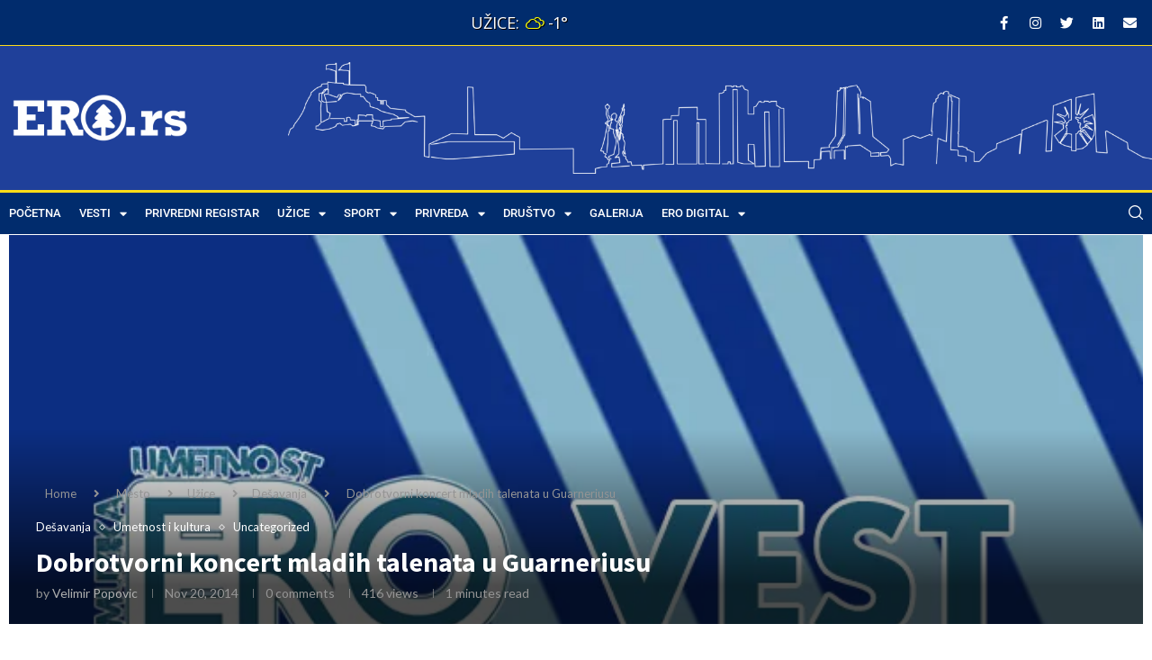

--- FILE ---
content_type: text/html; charset=UTF-8
request_url: https://ero.rs/dobrotvorni-koncert-mladih-talenata-u-guarneriusu/
body_size: 46958
content:
<!DOCTYPE html>
<html lang="en-US" prefix="og: https://ogp.me/ns#">
<head>
	<meta charset="UTF-8">
	<meta name="viewport" content="width=device-width, initial-scale=1.0, viewport-fit=cover" />		
<!-- Search Engine Optimization by Rank Math PRO - https://rankmath.com/ -->
<title>Dobrotvorni koncert mladih talenata u Guarneriusu - ERO</title>
<meta name="description" content="U petak 21. novembra od 19 časova  u Centru lepih umetnosti Guarnerius organizuje se dobrotvorni koncert čiji je prihod namenjen Fondaciji za sklonište za pse"/>
<meta name="robots" content="follow, index, max-snippet:-1, max-video-preview:-1, max-image-preview:large"/>
<link rel="canonical" href="https://ero.rs/dobrotvorni-koncert-mladih-talenata-u-guarneriusu/" />
<meta property="og:locale" content="en_US" />
<meta property="og:type" content="article" />
<meta property="og:title" content="Dobrotvorni koncert mladih talenata u Guarneriusu - ERO" />
<meta property="og:description" content="U petak 21. novembra od 19 časova  u Centru lepih umetnosti Guarnerius organizuje se dobrotvorni koncert čiji je prihod namenjen Fondaciji za sklonište za pse" />
<meta property="og:url" content="https://ero.rs/dobrotvorni-koncert-mladih-talenata-u-guarneriusu/" />
<meta property="og:site_name" content="ERO" />
<meta property="article:section" content="Dešavanja" />
<meta property="og:updated_time" content="2021-06-24T09:56:15+01:00" />
<meta property="og:image" content="https://ero.rs/wp-content/uploads/2014/11/KAD-NEMAS-NASLOVNU.jpg" />
<meta property="og:image:secure_url" content="https://ero.rs/wp-content/uploads/2014/11/KAD-NEMAS-NASLOVNU.jpg" />
<meta property="og:image:width" content="640" />
<meta property="og:image:height" content="400" />
<meta property="og:image:alt" content="Dobrotvorni koncert mladih talenata u Guarneriusu" />
<meta property="og:image:type" content="image/jpeg" />
<meta property="article:published_time" content="2014-11-20T21:25:27+01:00" />
<meta property="article:modified_time" content="2021-06-24T09:56:15+01:00" />
<meta name="twitter:card" content="summary_large_image" />
<meta name="twitter:title" content="Dobrotvorni koncert mladih talenata u Guarneriusu - ERO" />
<meta name="twitter:description" content="U petak 21. novembra od 19 časova  u Centru lepih umetnosti Guarnerius organizuje se dobrotvorni koncert čiji je prihod namenjen Fondaciji za sklonište za pse" />
<meta name="twitter:image" content="https://ero.rs/wp-content/uploads/2014/11/KAD-NEMAS-NASLOVNU.jpg" />
<meta name="twitter:label1" content="Written by" />
<meta name="twitter:data1" content="Velimir Popovic" />
<meta name="twitter:label2" content="Time to read" />
<meta name="twitter:data2" content="Less than a minute" />
<script type="application/ld+json" class="rank-math-schema-pro">{"@context":"https://schema.org","@graph":[{"@type":"Place","@id":"https://ero.rs/#place","address":{"@type":"PostalAddress","streetAddress":"2. Proleterska Brigada 21, U\u017eice","addressRegion":"Zlatiborski Okrug","postalCode":"31000","addressCountry":"Srbija"}},{"@type":["NGO","Organization"],"@id":"https://ero.rs/#organization","name":"Ero.rs - Prvi Privredni Portal Zapadne Srbije","url":"https://ero.rs","email":"info@ero.rs","address":{"@type":"PostalAddress","streetAddress":"2. Proleterska Brigada 21, U\u017eice","addressRegion":"Zlatiborski Okrug","postalCode":"31000","addressCountry":"Srbija"},"logo":{"@type":"ImageObject","@id":"https://ero.rs/#logo","url":"https://ero.rs/wp-content/uploads/2021/12/ero-logo-blue-bg.png","contentUrl":"https://ero.rs/wp-content/uploads/2021/12/ero-logo-blue-bg.png","caption":"Ero.rs - Prvi Privredni Portal Zapadne Srbije","inLanguage":"en-US","width":"1920","height":"658"},"location":{"@id":"https://ero.rs/#place"}},{"@type":"WebSite","@id":"https://ero.rs/#website","url":"https://ero.rs","name":"Ero.rs - Prvi Privredni Portal Zapadne Srbije","publisher":{"@id":"https://ero.rs/#organization"},"inLanguage":"en-US"},{"@type":"ImageObject","@id":"https://ero.rs/wp-content/uploads/2014/11/KAD-NEMAS-NASLOVNU.jpg","url":"https://ero.rs/wp-content/uploads/2014/11/KAD-NEMAS-NASLOVNU.jpg","width":"640","height":"400","inLanguage":"en-US"},{"@type":"WebPage","@id":"https://ero.rs/dobrotvorni-koncert-mladih-talenata-u-guarneriusu/#webpage","url":"https://ero.rs/dobrotvorni-koncert-mladih-talenata-u-guarneriusu/","name":"Dobrotvorni koncert mladih talenata u Guarneriusu - ERO","datePublished":"2014-11-20T21:25:27+01:00","dateModified":"2021-06-24T09:56:15+01:00","isPartOf":{"@id":"https://ero.rs/#website"},"primaryImageOfPage":{"@id":"https://ero.rs/wp-content/uploads/2014/11/KAD-NEMAS-NASLOVNU.jpg"},"inLanguage":"en-US"},{"@type":"Person","@id":"https://ero.rs/author/velimirlavitsolutions-com/","name":"Velimir Popovic","url":"https://ero.rs/author/velimirlavitsolutions-com/","image":{"@type":"ImageObject","@id":"https://secure.gravatar.com/avatar/fbc074a0c9f9bde1b73dc1efa1cc0e39a4717afce0e1d7c4759e531b69b5a66d?s=96&amp;d=mm&amp;r=g","url":"https://secure.gravatar.com/avatar/fbc074a0c9f9bde1b73dc1efa1cc0e39a4717afce0e1d7c4759e531b69b5a66d?s=96&amp;d=mm&amp;r=g","caption":"Velimir Popovic","inLanguage":"en-US"},"worksFor":{"@id":"https://ero.rs/#organization"}},{"@type":"NewsArticle","headline":"Dobrotvorni koncert mladih talenata u Guarneriusu - ERO","datePublished":"2014-11-20T21:25:27+01:00","dateModified":"2021-06-24T09:56:15+01:00","author":{"@id":"https://ero.rs/author/velimirlavitsolutions-com/","name":"Velimir Popovic"},"publisher":{"@id":"https://ero.rs/#organization"},"description":"U petak 21. novembra od 19 \u010dasova \u00a0u Centru lepih umetnosti Guarnerius organizuje se dobrotvorni koncert \u010diji je prihod namenjen Fondaciji za skloni\u0161te za pse","copyrightYear":"2021","copyrightHolder":{"@id":"https://ero.rs/#organization"},"name":"Dobrotvorni koncert mladih talenata u Guarneriusu - ERO","@id":"https://ero.rs/dobrotvorni-koncert-mladih-talenata-u-guarneriusu/#richSnippet","isPartOf":{"@id":"https://ero.rs/dobrotvorni-koncert-mladih-talenata-u-guarneriusu/#webpage"},"image":{"@id":"https://ero.rs/wp-content/uploads/2014/11/KAD-NEMAS-NASLOVNU.jpg"},"inLanguage":"en-US","mainEntityOfPage":{"@id":"https://ero.rs/dobrotvorni-koncert-mladih-talenata-u-guarneriusu/#webpage"}}]}</script>
<!-- /Rank Math WordPress SEO plugin -->

<link rel='dns-prefetch' href='//www.googletagmanager.com' />
<link rel='dns-prefetch' href='//fonts.googleapis.com' />
<link rel="alternate" type="application/rss+xml" title="ERO &raquo; Feed" href="https://ero.rs/feed/" />
<link rel="alternate" type="application/rss+xml" title="ERO &raquo; Comments Feed" href="https://ero.rs/comments/feed/" />
<link rel="alternate" type="application/rss+xml" title="ERO &raquo; Dobrotvorni koncert mladih talenata u Guarneriusu Comments Feed" href="https://ero.rs/dobrotvorni-koncert-mladih-talenata-u-guarneriusu/feed/" />
<link rel="alternate" title="oEmbed (JSON)" type="application/json+oembed" href="https://ero.rs/wp-json/oembed/1.0/embed?url=https%3A%2F%2Fero.rs%2Fdobrotvorni-koncert-mladih-talenata-u-guarneriusu%2F" />
<link rel="alternate" title="oEmbed (XML)" type="text/xml+oembed" href="https://ero.rs/wp-json/oembed/1.0/embed?url=https%3A%2F%2Fero.rs%2Fdobrotvorni-koncert-mladih-talenata-u-guarneriusu%2F&#038;format=xml" />
<link rel="alternate" type="application/rss+xml" title="ERO &raquo; Stories Feed" href="https://ero.rs/web-stories/feed/"><style id='wp-img-auto-sizes-contain-inline-css' type='text/css'>
img:is([sizes=auto i],[sizes^="auto," i]){contain-intrinsic-size:3000px 1500px}
/*# sourceURL=wp-img-auto-sizes-contain-inline-css */
</style>
<style id='wp-emoji-styles-inline-css' type='text/css'>

	img.wp-smiley, img.emoji {
		display: inline !important;
		border: none !important;
		box-shadow: none !important;
		height: 1em !important;
		width: 1em !important;
		margin: 0 0.07em !important;
		vertical-align: -0.1em !important;
		background: none !important;
		padding: 0 !important;
	}
/*# sourceURL=wp-emoji-styles-inline-css */
</style>
<link rel='stylesheet' id='wp-block-library-css' href='https://ero.rs/wp-includes/css/dist/block-library/style.min.css?ver=6.9' type='text/css' media='all' />
<style id='wp-block-library-theme-inline-css' type='text/css'>
.wp-block-audio :where(figcaption){color:#555;font-size:13px;text-align:center}.is-dark-theme .wp-block-audio :where(figcaption){color:#ffffffa6}.wp-block-audio{margin:0 0 1em}.wp-block-code{border:1px solid #ccc;border-radius:4px;font-family:Menlo,Consolas,monaco,monospace;padding:.8em 1em}.wp-block-embed :where(figcaption){color:#555;font-size:13px;text-align:center}.is-dark-theme .wp-block-embed :where(figcaption){color:#ffffffa6}.wp-block-embed{margin:0 0 1em}.blocks-gallery-caption{color:#555;font-size:13px;text-align:center}.is-dark-theme .blocks-gallery-caption{color:#ffffffa6}:root :where(.wp-block-image figcaption){color:#555;font-size:13px;text-align:center}.is-dark-theme :root :where(.wp-block-image figcaption){color:#ffffffa6}.wp-block-image{margin:0 0 1em}.wp-block-pullquote{border-bottom:4px solid;border-top:4px solid;color:currentColor;margin-bottom:1.75em}.wp-block-pullquote :where(cite),.wp-block-pullquote :where(footer),.wp-block-pullquote__citation{color:currentColor;font-size:.8125em;font-style:normal;text-transform:uppercase}.wp-block-quote{border-left:.25em solid;margin:0 0 1.75em;padding-left:1em}.wp-block-quote cite,.wp-block-quote footer{color:currentColor;font-size:.8125em;font-style:normal;position:relative}.wp-block-quote:where(.has-text-align-right){border-left:none;border-right:.25em solid;padding-left:0;padding-right:1em}.wp-block-quote:where(.has-text-align-center){border:none;padding-left:0}.wp-block-quote.is-large,.wp-block-quote.is-style-large,.wp-block-quote:where(.is-style-plain){border:none}.wp-block-search .wp-block-search__label{font-weight:700}.wp-block-search__button{border:1px solid #ccc;padding:.375em .625em}:where(.wp-block-group.has-background){padding:1.25em 2.375em}.wp-block-separator.has-css-opacity{opacity:.4}.wp-block-separator{border:none;border-bottom:2px solid;margin-left:auto;margin-right:auto}.wp-block-separator.has-alpha-channel-opacity{opacity:1}.wp-block-separator:not(.is-style-wide):not(.is-style-dots){width:100px}.wp-block-separator.has-background:not(.is-style-dots){border-bottom:none;height:1px}.wp-block-separator.has-background:not(.is-style-wide):not(.is-style-dots){height:2px}.wp-block-table{margin:0 0 1em}.wp-block-table td,.wp-block-table th{word-break:normal}.wp-block-table :where(figcaption){color:#555;font-size:13px;text-align:center}.is-dark-theme .wp-block-table :where(figcaption){color:#ffffffa6}.wp-block-video :where(figcaption){color:#555;font-size:13px;text-align:center}.is-dark-theme .wp-block-video :where(figcaption){color:#ffffffa6}.wp-block-video{margin:0 0 1em}:root :where(.wp-block-template-part.has-background){margin-bottom:0;margin-top:0;padding:1.25em 2.375em}
/*# sourceURL=/wp-includes/css/dist/block-library/theme.min.css */
</style>
<style id='classic-theme-styles-inline-css' type='text/css'>
/*! This file is auto-generated */
.wp-block-button__link{color:#fff;background-color:#32373c;border-radius:9999px;box-shadow:none;text-decoration:none;padding:calc(.667em + 2px) calc(1.333em + 2px);font-size:1.125em}.wp-block-file__button{background:#32373c;color:#fff;text-decoration:none}
/*# sourceURL=/wp-includes/css/classic-themes.min.css */
</style>
<style id='block-soledad-style-inline-css' type='text/css'>
.pchead-e-block{--pcborder-cl:#dedede;--pcaccent-cl:#6eb48c}.heading1-style-1>h1,.heading1-style-2>h1,.heading2-style-1>h2,.heading2-style-2>h2,.heading3-style-1>h3,.heading3-style-2>h3,.heading4-style-1>h4,.heading4-style-2>h4,.heading5-style-1>h5,.heading5-style-2>h5{padding-bottom:8px;border-bottom:1px solid var(--pcborder-cl);overflow:hidden}.heading1-style-2>h1,.heading2-style-2>h2,.heading3-style-2>h3,.heading4-style-2>h4,.heading5-style-2>h5{border-bottom-width:0;position:relative}.heading1-style-2>h1:before,.heading2-style-2>h2:before,.heading3-style-2>h3:before,.heading4-style-2>h4:before,.heading5-style-2>h5:before{content:'';width:50px;height:2px;bottom:0;left:0;z-index:2;background:var(--pcaccent-cl);position:absolute}.heading1-style-2>h1:after,.heading2-style-2>h2:after,.heading3-style-2>h3:after,.heading4-style-2>h4:after,.heading5-style-2>h5:after{content:'';width:100%;height:2px;bottom:0;left:20px;z-index:1;background:var(--pcborder-cl);position:absolute}.heading1-style-3>h1,.heading1-style-4>h1,.heading2-style-3>h2,.heading2-style-4>h2,.heading3-style-3>h3,.heading3-style-4>h3,.heading4-style-3>h4,.heading4-style-4>h4,.heading5-style-3>h5,.heading5-style-4>h5{position:relative;padding-left:20px}.heading1-style-3>h1:before,.heading1-style-4>h1:before,.heading2-style-3>h2:before,.heading2-style-4>h2:before,.heading3-style-3>h3:before,.heading3-style-4>h3:before,.heading4-style-3>h4:before,.heading4-style-4>h4:before,.heading5-style-3>h5:before,.heading5-style-4>h5:before{width:10px;height:100%;content:'';position:absolute;top:0;left:0;bottom:0;background:var(--pcaccent-cl)}.heading1-style-4>h1,.heading2-style-4>h2,.heading3-style-4>h3,.heading4-style-4>h4,.heading5-style-4>h5{padding:10px 20px;background:#f1f1f1}.heading1-style-5>h1,.heading2-style-5>h2,.heading3-style-5>h3,.heading4-style-5>h4,.heading5-style-5>h5{position:relative;z-index:1}.heading1-style-5>h1:before,.heading2-style-5>h2:before,.heading3-style-5>h3:before,.heading4-style-5>h4:before,.heading5-style-5>h5:before{content:"";position:absolute;left:0;bottom:0;width:200px;height:50%;transform:skew(-25deg) translateX(0);background:var(--pcaccent-cl);z-index:-1;opacity:.4}.heading1-style-6>h1,.heading2-style-6>h2,.heading3-style-6>h3,.heading4-style-6>h4,.heading5-style-6>h5{text-decoration:underline;text-underline-offset:2px;text-decoration-thickness:4px;text-decoration-color:var(--pcaccent-cl)}
/*# sourceURL=https://ero.rs/wp-content/themes/soledad/inc/block/heading-styles/build/style.min.css */
</style>
<link rel='stylesheet' id='jet-engine-frontend-css' href='https://ero.rs/wp-content/plugins/jet-engine/assets/css/frontend.css?ver=3.8.2' type='text/css' media='all' />
<style id='global-styles-inline-css' type='text/css'>
:root{--wp--preset--aspect-ratio--square: 1;--wp--preset--aspect-ratio--4-3: 4/3;--wp--preset--aspect-ratio--3-4: 3/4;--wp--preset--aspect-ratio--3-2: 3/2;--wp--preset--aspect-ratio--2-3: 2/3;--wp--preset--aspect-ratio--16-9: 16/9;--wp--preset--aspect-ratio--9-16: 9/16;--wp--preset--color--black: #000000;--wp--preset--color--cyan-bluish-gray: #abb8c3;--wp--preset--color--white: #ffffff;--wp--preset--color--pale-pink: #f78da7;--wp--preset--color--vivid-red: #cf2e2e;--wp--preset--color--luminous-vivid-orange: #ff6900;--wp--preset--color--luminous-vivid-amber: #fcb900;--wp--preset--color--light-green-cyan: #7bdcb5;--wp--preset--color--vivid-green-cyan: #00d084;--wp--preset--color--pale-cyan-blue: #8ed1fc;--wp--preset--color--vivid-cyan-blue: #0693e3;--wp--preset--color--vivid-purple: #9b51e0;--wp--preset--gradient--vivid-cyan-blue-to-vivid-purple: linear-gradient(135deg,rgb(6,147,227) 0%,rgb(155,81,224) 100%);--wp--preset--gradient--light-green-cyan-to-vivid-green-cyan: linear-gradient(135deg,rgb(122,220,180) 0%,rgb(0,208,130) 100%);--wp--preset--gradient--luminous-vivid-amber-to-luminous-vivid-orange: linear-gradient(135deg,rgb(252,185,0) 0%,rgb(255,105,0) 100%);--wp--preset--gradient--luminous-vivid-orange-to-vivid-red: linear-gradient(135deg,rgb(255,105,0) 0%,rgb(207,46,46) 100%);--wp--preset--gradient--very-light-gray-to-cyan-bluish-gray: linear-gradient(135deg,rgb(238,238,238) 0%,rgb(169,184,195) 100%);--wp--preset--gradient--cool-to-warm-spectrum: linear-gradient(135deg,rgb(74,234,220) 0%,rgb(151,120,209) 20%,rgb(207,42,186) 40%,rgb(238,44,130) 60%,rgb(251,105,98) 80%,rgb(254,248,76) 100%);--wp--preset--gradient--blush-light-purple: linear-gradient(135deg,rgb(255,206,236) 0%,rgb(152,150,240) 100%);--wp--preset--gradient--blush-bordeaux: linear-gradient(135deg,rgb(254,205,165) 0%,rgb(254,45,45) 50%,rgb(107,0,62) 100%);--wp--preset--gradient--luminous-dusk: linear-gradient(135deg,rgb(255,203,112) 0%,rgb(199,81,192) 50%,rgb(65,88,208) 100%);--wp--preset--gradient--pale-ocean: linear-gradient(135deg,rgb(255,245,203) 0%,rgb(182,227,212) 50%,rgb(51,167,181) 100%);--wp--preset--gradient--electric-grass: linear-gradient(135deg,rgb(202,248,128) 0%,rgb(113,206,126) 100%);--wp--preset--gradient--midnight: linear-gradient(135deg,rgb(2,3,129) 0%,rgb(40,116,252) 100%);--wp--preset--font-size--small: 12px;--wp--preset--font-size--medium: 20px;--wp--preset--font-size--large: 32px;--wp--preset--font-size--x-large: 42px;--wp--preset--font-size--normal: 14px;--wp--preset--font-size--huge: 42px;--wp--preset--spacing--20: 0.44rem;--wp--preset--spacing--30: 0.67rem;--wp--preset--spacing--40: 1rem;--wp--preset--spacing--50: 1.5rem;--wp--preset--spacing--60: 2.25rem;--wp--preset--spacing--70: 3.38rem;--wp--preset--spacing--80: 5.06rem;--wp--preset--shadow--natural: 6px 6px 9px rgba(0, 0, 0, 0.2);--wp--preset--shadow--deep: 12px 12px 50px rgba(0, 0, 0, 0.4);--wp--preset--shadow--sharp: 6px 6px 0px rgba(0, 0, 0, 0.2);--wp--preset--shadow--outlined: 6px 6px 0px -3px rgb(255, 255, 255), 6px 6px rgb(0, 0, 0);--wp--preset--shadow--crisp: 6px 6px 0px rgb(0, 0, 0);}:where(.is-layout-flex){gap: 0.5em;}:where(.is-layout-grid){gap: 0.5em;}body .is-layout-flex{display: flex;}.is-layout-flex{flex-wrap: wrap;align-items: center;}.is-layout-flex > :is(*, div){margin: 0;}body .is-layout-grid{display: grid;}.is-layout-grid > :is(*, div){margin: 0;}:where(.wp-block-columns.is-layout-flex){gap: 2em;}:where(.wp-block-columns.is-layout-grid){gap: 2em;}:where(.wp-block-post-template.is-layout-flex){gap: 1.25em;}:where(.wp-block-post-template.is-layout-grid){gap: 1.25em;}.has-black-color{color: var(--wp--preset--color--black) !important;}.has-cyan-bluish-gray-color{color: var(--wp--preset--color--cyan-bluish-gray) !important;}.has-white-color{color: var(--wp--preset--color--white) !important;}.has-pale-pink-color{color: var(--wp--preset--color--pale-pink) !important;}.has-vivid-red-color{color: var(--wp--preset--color--vivid-red) !important;}.has-luminous-vivid-orange-color{color: var(--wp--preset--color--luminous-vivid-orange) !important;}.has-luminous-vivid-amber-color{color: var(--wp--preset--color--luminous-vivid-amber) !important;}.has-light-green-cyan-color{color: var(--wp--preset--color--light-green-cyan) !important;}.has-vivid-green-cyan-color{color: var(--wp--preset--color--vivid-green-cyan) !important;}.has-pale-cyan-blue-color{color: var(--wp--preset--color--pale-cyan-blue) !important;}.has-vivid-cyan-blue-color{color: var(--wp--preset--color--vivid-cyan-blue) !important;}.has-vivid-purple-color{color: var(--wp--preset--color--vivid-purple) !important;}.has-black-background-color{background-color: var(--wp--preset--color--black) !important;}.has-cyan-bluish-gray-background-color{background-color: var(--wp--preset--color--cyan-bluish-gray) !important;}.has-white-background-color{background-color: var(--wp--preset--color--white) !important;}.has-pale-pink-background-color{background-color: var(--wp--preset--color--pale-pink) !important;}.has-vivid-red-background-color{background-color: var(--wp--preset--color--vivid-red) !important;}.has-luminous-vivid-orange-background-color{background-color: var(--wp--preset--color--luminous-vivid-orange) !important;}.has-luminous-vivid-amber-background-color{background-color: var(--wp--preset--color--luminous-vivid-amber) !important;}.has-light-green-cyan-background-color{background-color: var(--wp--preset--color--light-green-cyan) !important;}.has-vivid-green-cyan-background-color{background-color: var(--wp--preset--color--vivid-green-cyan) !important;}.has-pale-cyan-blue-background-color{background-color: var(--wp--preset--color--pale-cyan-blue) !important;}.has-vivid-cyan-blue-background-color{background-color: var(--wp--preset--color--vivid-cyan-blue) !important;}.has-vivid-purple-background-color{background-color: var(--wp--preset--color--vivid-purple) !important;}.has-black-border-color{border-color: var(--wp--preset--color--black) !important;}.has-cyan-bluish-gray-border-color{border-color: var(--wp--preset--color--cyan-bluish-gray) !important;}.has-white-border-color{border-color: var(--wp--preset--color--white) !important;}.has-pale-pink-border-color{border-color: var(--wp--preset--color--pale-pink) !important;}.has-vivid-red-border-color{border-color: var(--wp--preset--color--vivid-red) !important;}.has-luminous-vivid-orange-border-color{border-color: var(--wp--preset--color--luminous-vivid-orange) !important;}.has-luminous-vivid-amber-border-color{border-color: var(--wp--preset--color--luminous-vivid-amber) !important;}.has-light-green-cyan-border-color{border-color: var(--wp--preset--color--light-green-cyan) !important;}.has-vivid-green-cyan-border-color{border-color: var(--wp--preset--color--vivid-green-cyan) !important;}.has-pale-cyan-blue-border-color{border-color: var(--wp--preset--color--pale-cyan-blue) !important;}.has-vivid-cyan-blue-border-color{border-color: var(--wp--preset--color--vivid-cyan-blue) !important;}.has-vivid-purple-border-color{border-color: var(--wp--preset--color--vivid-purple) !important;}.has-vivid-cyan-blue-to-vivid-purple-gradient-background{background: var(--wp--preset--gradient--vivid-cyan-blue-to-vivid-purple) !important;}.has-light-green-cyan-to-vivid-green-cyan-gradient-background{background: var(--wp--preset--gradient--light-green-cyan-to-vivid-green-cyan) !important;}.has-luminous-vivid-amber-to-luminous-vivid-orange-gradient-background{background: var(--wp--preset--gradient--luminous-vivid-amber-to-luminous-vivid-orange) !important;}.has-luminous-vivid-orange-to-vivid-red-gradient-background{background: var(--wp--preset--gradient--luminous-vivid-orange-to-vivid-red) !important;}.has-very-light-gray-to-cyan-bluish-gray-gradient-background{background: var(--wp--preset--gradient--very-light-gray-to-cyan-bluish-gray) !important;}.has-cool-to-warm-spectrum-gradient-background{background: var(--wp--preset--gradient--cool-to-warm-spectrum) !important;}.has-blush-light-purple-gradient-background{background: var(--wp--preset--gradient--blush-light-purple) !important;}.has-blush-bordeaux-gradient-background{background: var(--wp--preset--gradient--blush-bordeaux) !important;}.has-luminous-dusk-gradient-background{background: var(--wp--preset--gradient--luminous-dusk) !important;}.has-pale-ocean-gradient-background{background: var(--wp--preset--gradient--pale-ocean) !important;}.has-electric-grass-gradient-background{background: var(--wp--preset--gradient--electric-grass) !important;}.has-midnight-gradient-background{background: var(--wp--preset--gradient--midnight) !important;}.has-small-font-size{font-size: var(--wp--preset--font-size--small) !important;}.has-medium-font-size{font-size: var(--wp--preset--font-size--medium) !important;}.has-large-font-size{font-size: var(--wp--preset--font-size--large) !important;}.has-x-large-font-size{font-size: var(--wp--preset--font-size--x-large) !important;}
:where(.wp-block-post-template.is-layout-flex){gap: 1.25em;}:where(.wp-block-post-template.is-layout-grid){gap: 1.25em;}
:where(.wp-block-term-template.is-layout-flex){gap: 1.25em;}:where(.wp-block-term-template.is-layout-grid){gap: 1.25em;}
:where(.wp-block-columns.is-layout-flex){gap: 2em;}:where(.wp-block-columns.is-layout-grid){gap: 2em;}
:root :where(.wp-block-pullquote){font-size: 1.5em;line-height: 1.6;}
/*# sourceURL=global-styles-inline-css */
</style>
<link rel='stylesheet' id='weather-atlas-public-css' href='https://ero.rs/wp-content/plugins/weather-atlas/public/css/weather-atlas-public.min.css?ver=3.0.4' type='text/css' media='all' />
<link rel='stylesheet' id='weather-icons-css' href='https://ero.rs/wp-content/plugins/weather-atlas/public/font/weather-icons/weather-icons.min.css?ver=3.0.4' type='text/css' media='all' />
<link rel='stylesheet' id='wpb-google-fonts-css' href='//fonts.googleapis.com/css?family=Open+Sans&#038;ver=6.9' type='text/css' media='all' />
<link rel='stylesheet' id='penci-fonts-css' href='https://fonts.googleapis.com/css?family=Source+Sans+Pro%3A300%2C300italic%2C400%2C400italic%2C500%2C500italic%2C700%2C700italic%2C800%2C800italic%7CLato%3A300%2C300italic%2C400%2C400italic%2C500%2C500italic%2C600%2C600italic%2C700%2C700italic%2C800%2C800italic%26subset%3Dlatin%2Ccyrillic%2Ccyrillic-ext%2Cgreek%2Cgreek-ext%2Clatin-ext&#038;display=swap&#038;ver=8.6.2' type='text/css' media='' />
<link rel='stylesheet' id='penci-main-style-css' href='https://ero.rs/wp-content/themes/soledad/main.css?ver=8.6.2' type='text/css' media='all' />
<link rel='stylesheet' id='penci-swiper-bundle-css' href='https://ero.rs/wp-content/themes/soledad/css/swiper-bundle.min.css?ver=8.6.2' type='text/css' media='all' />
<link rel='stylesheet' id='penci-font-awesomeold-css' href='https://ero.rs/wp-content/themes/soledad/css/font-awesome.4.7.0.swap.min.css?ver=4.7.0' type='text/css' media='all' />
<link rel='stylesheet' id='penci-font-awesome-css' href='https://ero.rs/wp-content/themes/soledad/css/font-awesome.5.11.2.swap.min.css?ver=5.11.2' type='text/css' media='all' />
<link rel='stylesheet' id='penci_icon-css' href='https://ero.rs/wp-content/themes/soledad/css/penci-icon.css?ver=8.6.2' type='text/css' media='all' />
<link rel='stylesheet' id='penci_style-css' href='https://ero.rs/wp-content/themes/soledad-child/style.css?ver=8.6.2' type='text/css' media='all' />
<link rel='stylesheet' id='penci_social_counter-css' href='https://ero.rs/wp-content/themes/soledad/css/social-counter.css?ver=8.6.2' type='text/css' media='all' />
<link rel='stylesheet' id='elementor-icons-css' href='https://ero.rs/wp-content/plugins/elementor/assets/lib/eicons/css/elementor-icons.min.css?ver=5.45.0' type='text/css' media='all' />
<link rel='stylesheet' id='elementor-frontend-css' href='https://ero.rs/wp-content/plugins/elementor/assets/css/frontend.min.css?ver=3.34.0' type='text/css' media='all' />
<link rel='stylesheet' id='elementor-post-9126-css' href='https://ero.rs/wp-content/uploads/elementor/css/post-9126.css?ver=1768497897' type='text/css' media='all' />
<link rel='stylesheet' id='photoswipe-css' href='https://ero.rs/wp-content/plugins/jet-reviews/assets/lib/photoswipe/css/photoswipe.min.css?ver=3.0.0.1' type='text/css' media='all' />
<link rel='stylesheet' id='jet-reviews-frontend-css' href='https://ero.rs/wp-content/plugins/jet-reviews/assets/css/jet-reviews.css?ver=3.0.0.1' type='text/css' media='all' />
<link rel='stylesheet' id='cherry-handler-css-css' href='https://ero.rs/wp-content/plugins/jetwidgets-for-elementor/cherry-framework/modules/cherry-handler/assets/css/cherry-handler-styles.min.css?ver=1.5.11' type='text/css' media='all' />
<link rel='stylesheet' id='jet-widgets-css' href='https://ero.rs/wp-content/plugins/jetwidgets-for-elementor/assets/css/jet-widgets.css?ver=1.0.21' type='text/css' media='all' />
<link rel='stylesheet' id='jet-widgets-skin-css' href='https://ero.rs/wp-content/plugins/jetwidgets-for-elementor/assets/css/jet-widgets-skin.css?ver=1.0.21' type='text/css' media='all' />
<link rel='stylesheet' id='jet-juxtapose-css-css' href='https://ero.rs/wp-content/plugins/jetwidgets-for-elementor/assets/css/lib/juxtapose/juxtapose.css?ver=1.3.0' type='text/css' media='all' />
<link rel='stylesheet' id='widget-search-form-css' href='https://ero.rs/wp-content/plugins/elementor-pro/assets/css/widget-search-form.min.css?ver=3.34.0' type='text/css' media='all' />
<link rel='stylesheet' id='elementor-icons-shared-0-css' href='https://ero.rs/wp-content/plugins/elementor/assets/lib/font-awesome/css/fontawesome.min.css?ver=5.15.3' type='text/css' media='all' />
<link rel='stylesheet' id='elementor-icons-fa-solid-css' href='https://ero.rs/wp-content/plugins/elementor/assets/lib/font-awesome/css/solid.min.css?ver=5.15.3' type='text/css' media='all' />
<link rel='stylesheet' id='e-animation-fadeIn-css' href='https://ero.rs/wp-content/plugins/elementor/assets/lib/animations/styles/fadeIn.min.css?ver=3.34.0' type='text/css' media='all' />
<link rel='stylesheet' id='e-popup-css' href='https://ero.rs/wp-content/plugins/elementor-pro/assets/css/conditionals/popup.min.css?ver=3.34.0' type='text/css' media='all' />
<link rel='stylesheet' id='widget-image-css' href='https://ero.rs/wp-content/plugins/elementor/assets/css/widget-image.min.css?ver=3.34.0' type='text/css' media='all' />
<link rel='stylesheet' id='widget-nav-menu-css' href='https://ero.rs/wp-content/plugins/elementor-pro/assets/css/widget-nav-menu.min.css?ver=3.34.0' type='text/css' media='all' />
<link rel='stylesheet' id='e-sticky-css' href='https://ero.rs/wp-content/plugins/elementor-pro/assets/css/modules/sticky.min.css?ver=3.34.0' type='text/css' media='all' />
<link rel='stylesheet' id='e-motion-fx-css' href='https://ero.rs/wp-content/plugins/elementor-pro/assets/css/modules/motion-fx.min.css?ver=3.34.0' type='text/css' media='all' />
<link rel='stylesheet' id='widget-icon-list-css' href='https://ero.rs/wp-content/plugins/elementor/assets/css/widget-icon-list.min.css?ver=3.34.0' type='text/css' media='all' />
<link rel='stylesheet' id='widget-heading-css' href='https://ero.rs/wp-content/plugins/elementor/assets/css/widget-heading.min.css?ver=3.34.0' type='text/css' media='all' />
<link rel='stylesheet' id='widget-form-css' href='https://ero.rs/wp-content/plugins/elementor-pro/assets/css/widget-form.min.css?ver=3.34.0' type='text/css' media='all' />
<link rel='stylesheet' id='widget-social-icons-css' href='https://ero.rs/wp-content/plugins/elementor/assets/css/widget-social-icons.min.css?ver=3.34.0' type='text/css' media='all' />
<link rel='stylesheet' id='e-apple-webkit-css' href='https://ero.rs/wp-content/plugins/elementor/assets/css/conditionals/apple-webkit.min.css?ver=3.34.0' type='text/css' media='all' />
<link rel='stylesheet' id='elementor-post-14085-css' href='https://ero.rs/wp-content/uploads/elementor/css/post-14085.css?ver=1768497897' type='text/css' media='all' />
<link rel='stylesheet' id='elementor-post-13179-css' href='https://ero.rs/wp-content/uploads/elementor/css/post-13179.css?ver=1768497897' type='text/css' media='all' />
<link rel='stylesheet' id='elementor-post-13595-css' href='https://ero.rs/wp-content/uploads/elementor/css/post-13595.css?ver=1768497897' type='text/css' media='all' />
<link rel='stylesheet' id='jquery-chosen-css' href='https://ero.rs/wp-content/plugins/jet-search/assets/lib/chosen/chosen.min.css?ver=1.8.7' type='text/css' media='all' />
<link rel='stylesheet' id='jet-search-css' href='https://ero.rs/wp-content/plugins/jet-search/assets/css/jet-search.css?ver=3.5.16.1' type='text/css' media='all' />
<link rel='stylesheet' id='penci-soledad-parent-style-css' href='https://ero.rs/wp-content/themes/soledad/style.css' type='text/css' media='' />
<link rel='stylesheet' id='soledad-child-css' href='https://ero.rs/wp-content/themes/soledad-child/style.css?ver=902203472' type='text/css' media='' />
<link rel='stylesheet' id='elementor-gf-local-roboto-css' href='https://ero.rs/wp-content/uploads/elementor/google-fonts/css/roboto.css?ver=1742286920' type='text/css' media='all' />
<link rel='stylesheet' id='elementor-gf-local-robotoslab-css' href='https://ero.rs/wp-content/uploads/elementor/google-fonts/css/robotoslab.css?ver=1742286921' type='text/css' media='all' />
<link rel='stylesheet' id='elementor-gf-local-poppins-css' href='https://ero.rs/wp-content/uploads/elementor/google-fonts/css/poppins.css?ver=1742286921' type='text/css' media='all' />
<link rel='stylesheet' id='elementor-icons-fa-brands-css' href='https://ero.rs/wp-content/plugins/elementor/assets/lib/font-awesome/css/brands.min.css?ver=5.15.3' type='text/css' media='all' />
<script type="text/javascript" src="https://ero.rs/wp-includes/js/jquery/jquery.min.js?ver=3.7.1" id="jquery-core-js"></script>
<script type="text/javascript" src="https://ero.rs/wp-includes/js/jquery/jquery-migrate.min.js?ver=3.4.1" id="jquery-migrate-js"></script>
<script type="text/javascript" src="https://ero.rs/wp-includes/js/imagesloaded.min.js?ver=6.9" id="imagesLoaded-js"></script>

<!-- Google tag (gtag.js) snippet added by Site Kit -->
<!-- Google Analytics snippet added by Site Kit -->
<script type="text/javascript" src="https://www.googletagmanager.com/gtag/js?id=GT-PHXZB7V9" id="google_gtagjs-js" async></script>
<script type="text/javascript" id="google_gtagjs-js-after">
/* <![CDATA[ */
window.dataLayer = window.dataLayer || [];function gtag(){dataLayer.push(arguments);}
gtag("set","linker",{"domains":["ero.rs"]});
gtag("js", new Date());
gtag("set", "developer_id.dZTNiMT", true);
gtag("config", "GT-PHXZB7V9", {"googlesitekit_post_type":"post","googlesitekit_post_author":"Velimir Popovic","googlesitekit_post_date":"20141120"});
 window._googlesitekit = window._googlesitekit || {}; window._googlesitekit.throttledEvents = []; window._googlesitekit.gtagEvent = (name, data) => { var key = JSON.stringify( { name, data } ); if ( !! window._googlesitekit.throttledEvents[ key ] ) { return; } window._googlesitekit.throttledEvents[ key ] = true; setTimeout( () => { delete window._googlesitekit.throttledEvents[ key ]; }, 5 ); gtag( "event", name, { ...data, event_source: "site-kit" } ); }; 
//# sourceURL=google_gtagjs-js-after
/* ]]> */
</script>
<link rel="https://api.w.org/" href="https://ero.rs/wp-json/" /><link rel="alternate" title="JSON" type="application/json" href="https://ero.rs/wp-json/wp/v2/posts/7489" /><link rel="EditURI" type="application/rsd+xml" title="RSD" href="https://ero.rs/xmlrpc.php?rsd" />
<meta name="generator" content="WordPress 6.9" />
<meta name="generator" content="Soledad 8.6.2" />
<link rel='shortlink' href='https://ero.rs/?p=7489' />
<meta name="generator" content="Site Kit by Google 1.168.0" /><script>document.createElement( "picture" );if(!window.HTMLPictureElement && document.addEventListener) {window.addEventListener("DOMContentLoaded", function() {var s = document.createElement("script");s.src = "https://ero.rs/wp-content/plugins/webp-express/js/picturefill.min.js";document.body.appendChild(s);});}</script>
        <script type="text/javascript">
            var jQueryMigrateHelperHasSentDowngrade = false;

			window.onerror = function( msg, url, line, col, error ) {
				// Break out early, do not processing if a downgrade reqeust was already sent.
				if ( jQueryMigrateHelperHasSentDowngrade ) {
					return true;
                }

				var xhr = new XMLHttpRequest();
				var nonce = '2676ddc196';
				var jQueryFunctions = [
					'andSelf',
					'browser',
					'live',
					'boxModel',
					'support.boxModel',
					'size',
					'swap',
					'clean',
					'sub',
                ];
				var match_pattern = /\)\.(.+?) is not a function/;
                var erroredFunction = msg.match( match_pattern );

                // If there was no matching functions, do not try to downgrade.
                if ( null === erroredFunction || typeof erroredFunction !== 'object' || typeof erroredFunction[1] === "undefined" || -1 === jQueryFunctions.indexOf( erroredFunction[1] ) ) {
                    return true;
                }

                // Set that we've now attempted a downgrade request.
                jQueryMigrateHelperHasSentDowngrade = true;

				xhr.open( 'POST', 'https://ero.rs/wp-admin/admin-ajax.php' );
				xhr.setRequestHeader( 'Content-Type', 'application/x-www-form-urlencoded' );
				xhr.onload = function () {
					var response,
                        reload = false;

					if ( 200 === xhr.status ) {
                        try {
                        	response = JSON.parse( xhr.response );

                        	reload = response.data.reload;
                        } catch ( e ) {
                        	reload = false;
                        }
                    }

					// Automatically reload the page if a deprecation caused an automatic downgrade, ensure visitors get the best possible experience.
					if ( reload ) {
						location.reload();
                    }
				};

				xhr.send( encodeURI( 'action=jquery-migrate-downgrade-version&_wpnonce=' + nonce ) );

				// Suppress error alerts in older browsers
				return true;
			}
        </script>

		<style id="penci-custom-style" type="text/css">body{ --pcbg-cl: #fff; --pctext-cl: #313131; --pcborder-cl: #dedede; --pcheading-cl: #313131; --pcmeta-cl: #888888; --pcaccent-cl: #6eb48c; --pcbody-font: 'PT Serif', serif; --pchead-font: 'Raleway', sans-serif; --pchead-wei: bold; --pcava_bdr:10px;--pcajs_fvw:470px;--pcajs_fvmw:220px; } .single.penci-body-single-style-5 #header, .single.penci-body-single-style-6 #header, .single.penci-body-single-style-10 #header, .single.penci-body-single-style-5 .pc-wrapbuilder-header, .single.penci-body-single-style-6 .pc-wrapbuilder-header, .single.penci-body-single-style-10 .pc-wrapbuilder-header { --pchd-mg: 40px; } .fluid-width-video-wrapper > div { position: absolute; left: 0; right: 0; top: 0; width: 100%; height: 100%; } .yt-video-place { position: relative; text-align: center; } .yt-video-place.embed-responsive .start-video { display: block; top: 0; left: 0; bottom: 0; right: 0; position: absolute; transform: none; } .yt-video-place.embed-responsive .start-video img { margin: 0; padding: 0; top: 50%; display: inline-block; position: absolute; left: 50%; transform: translate(-50%, -50%); width: 68px; height: auto; } .mfp-bg { top: 0; left: 0; width: 100%; height: 100%; z-index: 9999999; overflow: hidden; position: fixed; background: #0b0b0b; opacity: .8; filter: alpha(opacity=80) } .mfp-wrap { top: 0; left: 0; width: 100%; height: 100%; z-index: 9999999; position: fixed; outline: none !important; -webkit-backface-visibility: hidden } body { --pchead-font: 'Source Sans Pro', sans-serif; } body { --pcbody-font: 'Lato', sans-serif; } p{ line-height: 1.8; } #navigation .menu > li > a, #navigation ul.menu ul.sub-menu li > a, .navigation ul.menu ul.sub-menu li > a, .penci-menu-hbg .menu li a, #sidebar-nav .menu li a { font-family: 'Source Sans Pro', sans-serif; font-weight: normal; } .penci-hide-tagupdated{ display: none !important; } body, .widget ul li a{ font-size: 15px; } .widget ul li, .widget ol li, .post-entry, p, .post-entry p { font-size: 15px; line-height: 1.8; } body { --pchead-wei: 600; } .featured-area.featured-style-42 .item-inner-content, .featured-style-41 .swiper-slide, .slider-40-wrapper .nav-thumb-creative .thumb-container:after,.penci-slider44-t-item:before,.penci-slider44-main-wrapper .item, .featured-area .penci-image-holder, .featured-area .penci-slider4-overlay, .featured-area .penci-slide-overlay .overlay-link, .featured-style-29 .featured-slider-overlay, .penci-slider38-overlay{ border-radius: ; -webkit-border-radius: ; } .penci-featured-content-right:before{ border-top-right-radius: ; border-bottom-right-radius: ; } .penci-flat-overlay .penci-slide-overlay .penci-mag-featured-content:before{ border-bottom-left-radius: ; border-bottom-right-radius: ; } .container-single .post-image{ border-radius: ; -webkit-border-radius: ; } .penci-mega-post-inner, .penci-mega-thumbnail .penci-image-holder{ border-radius: ; -webkit-border-radius: ; } body.pcdark-mode .post-entry .wp-block-quote, body.pcdark-mode .wpb_text_column .wp-block-quote, body.pcdark-mode .woocommerce .page-description .wp-block-quote { border-color: #888; } body.pcdark-mode { --pcmeta-cl: #949494; --pctext-cl: #afafaf; --pcheading-cl: #f5f5f5; } body.pcdark-mode, body.pcdark-mode .penci-post-box-meta .penci-post-share-box a, body.pcdark-mode .penci-pagination a, body.pcdark-mode .penci-pagination .disable-url, body.pcdark-mode .widget-social a i, body.pcdark-mode .post-share a, body.pcdark-mode #respond textarea, body.pcdark-mode .wpcf7 textarea, body.pcdark-mode #respond input, body.pcdark-mode .wpcf7 input, body.pcdark-mode .widget_wysija input, body.pcdark-mode #respond h3 small a, body.pcdark-mode #respond h3 small a:hover, body.pcdark-mode .post-comments span.reply a, body.pcdark-mode .post-comments span.reply a:hover, body.pcdark-mode .thecomment .comment-text span.author, body.pcdark-mode .thecomment .comment-text span.author a, body.pcdark-mode #respond h3.comment-reply-title span, body.pcdark-mode .post-box-title, body.pcdark-mode .post-pagination a, body.pcdark-mode .post-pagination span, body.pcdark-mode .author-content .author-social, body.pcdark-mode .author-content h5 a, body.pcdark-mode .error-404 .sub-heading-text-404, body.pcdark-mode form.pc-searchform input.search-input, body.pcdark-mode input, body.pcdark-mode .penci-pagination ul.page-numbers li span, body.pcdark-mode .penci-pagination ul.page-numbers li a, body.pcdark-mode #comments_pagination span, body.pcdark-mode #comments_pagination a, body.pcdark-mode .item-related h3 a, body.pcdark-mode .archive-box span, body.pcdark-mode .archive-box h1, body.pcdark-mode .header-standard .author-post span a, body.pcdark-mode .post-entry h1, body.pcdark-mode .post-entry h2, body.pcdark-mode .post-entry h3, body.pcdark-mode .post-entry h4, body.pcdark-mode .post-entry h5, body.pcdark-mode .post-entry h6, body.pcdark-mode .wpb_text_column h1, body.pcdark-mode .wpb_text_column h2, body.pcdark-mode .wpb_text_column h3, body.pcdark-mode .wpb_text_column h4, body.pcdark-mode .wpb_text_column h5, body.pcdark-mode .wpb_text_column h6, body.pcdark-mode .tags-share-box.hide-tags.page-share .share-title, body.pcdark-mode .about-widget .about-me-heading, body.pcdark-mode .penci-tweets-widget-content .tweet-text, body.pcdark-mode .widget select, body.pcdark-mode .widget ul li, body.pcdark-mode .widget .tagcloud a, body.pcdark-mode #wp-calendar caption, body.pcdark-mode .woocommerce .page-title, body.pcdark-mode .woocommerce ul.products li.product h3, body.pcdark-mode .woocommerce ul.products li.product .woocommerce-loop-product__title, body.pcdark-mode .woocommerce .widget_price_filter .price_label, body.pcdark-mode .woocommerce .woocommerce-product-search input[type="search"], body.pcdark-mode .woocommerce nav.woocommerce-pagination ul li a, body.pcdark-mode .woocommerce nav.woocommerce-pagination ul li span, body.pcdark-mode .woocommerce div.product .entry-summary div[itemprop="description"] h1, body.pcdark-mode .woocommerce div.product .entry-summary div[itemprop="description"] h2, body.pcdark-mode .woocommerce div.product .entry-summary div[itemprop="description"] h3, body.pcdark-mode .woocommerce div.product .entry-summary div[itemprop="description"] h4, body.pcdark-mode .woocommerce div.product .entry-summary div[itemprop="description"] h5, body.pcdark-mode .woocommerce div.product .entry-summary div[itemprop="description"] h6, body.pcdark-mode .woocommerce div.product .woocommerce-tabs #tab-description h1, body.pcdark-mode .woocommerce div.product .woocommerce-tabs #tab-description h2, body.pcdark-mode .woocommerce div.product .woocommerce-tabs #tab-description h3, body.pcdark-mode .woocommerce div.product .woocommerce-tabs #tab-description h4, body.pcdark-mode .woocommerce div.product .woocommerce-tabs #tab-description h5, body.pcdark-mode .woocommerce div.product .woocommerce-tabs #tab-description h6, body.pcdark-mode .woocommerce-product-details__short-description h1, body.pcdark-mode .woocommerce-product-details__short-description h2, body.pcdark-mode .woocommerce-product-details__short-description h3, body.pcdark-mode .woocommerce-product-details__short-description h4, body.pcdark-mode .woocommerce-product-details__short-description h5, body.pcdark-mode .woocommerce-product-details__short-description h6, body.pcdark-mode .woocommerce div.product .woocommerce-tabs .panel>h2:first-child, body.pcdark-mode .woocommerce div.product .woocommerce-tabs .panel #reviews #comments h2, body.pcdark-mode .woocommerce div.product .woocommerce-tabs .panel #respond h3.comment-reply-title, body.pcdark-mode .woocommerce div.product .woocommerce-tabs .panel #respond .comment-reply-title, body.pcdark-mode .woocommerce div.product .related>h2, body.pcdark-mode .woocommerce div.product .upsells>h2, body.pcdark-mode .woocommerce div.product .woocommerce-tabs ul.tabs li a, body.pcdark-mode .woocommerce .comment-form p.stars a, body.pcdark-mode .woocommerce #reviews #comments ol.commentlist li .comment-text .meta strong, body.pcdark-mode .woocommerce table.shop_table a.remove, body.pcdark-mode .woocommerce table.shop_table td.product-name a, body.pcdark-mode .woocommerce table.shop_table th, body.pcdark-mode .woocommerce form .form-row .input-text, body.pcdark-mode .woocommerce-page form .form-row .input-text, body.pcdark-mode.woocommerce .page-title, body.pcdark-mode.woocommerce ul.products li.product h3, body.pcdark-mode.woocommerce ul.products li.product .woocommerce-loop-product__title, body.pcdark-mode.woocommerce .widget_price_filter .price_label, body.pcdark-mode.woocommerce .woocommerce-product-search input[type="search"], body.pcdark-mode.woocommerce nav.woocommerce-pagination ul li a, body.pcdark-mode.woocommerce nav.woocommerce-pagination ul li span, body.pcdark-mode.woocommerce div.product .entry-summary div[itemprop="description"] h1, body.pcdark-mode.woocommerce div.product .entry-summary div[itemprop="description"] h2, body.pcdark-mode.woocommerce div.product .entry-summary div[itemprop="description"] h3, body.pcdark-mode.woocommerce div.product .entry-summary div[itemprop="description"] h4, body.pcdark-mode.woocommerce div.product .entry-summary div[itemprop="description"] h5, body.pcdark-mode.woocommerce div.product .entry-summary div[itemprop="description"] h6, body.pcdark-mode.woocommerce div.product .woocommerce-tabs #tab-description h1, body.pcdark-mode.woocommerce div.product .woocommerce-tabs #tab-description h2, body.pcdark-mode.woocommerce div.product .woocommerce-tabs #tab-description h3, body.pcdark-mode.woocommerce div.product .woocommerce-tabs #tab-description h4, body.pcdark-mode.woocommerce div.product .woocommerce-tabs #tab-description h5, body.pcdark-mode.woocommerce div.product .woocommerce-tabs #tab-description h6, body.pcdark-mode.woocommerce-product-details__short-description h1, body.pcdark-mode.woocommerce-product-details__short-description h2, body.pcdark-mode.woocommerce-product-details__short-description h3, body.pcdark-mode.woocommerce-product-details__short-description h4, body.pcdark-mode.woocommerce-product-details__short-description h5, body.pcdark-mode.woocommerce-product-details__short-description h6, body.pcdark-mode.woocommerce div.product .woocommerce-tabs .panel>h2:first-child, body.pcdark-mode.woocommerce div.product .woocommerce-tabs .panel #reviews #comments h2, body.pcdark-mode.woocommerce div.product .woocommerce-tabs .panel #respond h3.comment-reply-title, body.pcdark-mode.woocommerce div.product .woocommerce-tabs .panel #respond .comment-reply-title, body.pcdark-mode.woocommerce div.product .related>h2, body.pcdark-mode.woocommerce div.product .upsells>h2, body.pcdark-mode.woocommerce div.product .woocommerce-tabs ul.tabs li a, body.pcdark-mode.woocommerce .comment-form p.stars a, body.pcdark-mode.woocommerce #reviews #comments ol.commentlist li .comment-text .meta strong, body.pcdark-mode.woocommerce table.shop_table a.remove, body.pcdark-mode.woocommerce table.shop_table td.product-name a, body.pcdark-mode.woocommerce table.shop_table th, body.pcdark-mode.woocommerce form .form-row .input-text, body.pcdark-mode.woocommerce-page form .form-row .input-text, body.pcdark-mode .penci-page-header h1, body.pcdark-mode .demobar-title, body.pcdark-mode .demobar-desc, body.pcdark-mode .container-single .post-share a, body.pcdark-mode .page-share .post-share a, body.pcdark-mode .footer-instagram h4.footer-instagram-title, body.pcdark-mode .post-entry .penci-portfolio-filter ul li a, body.pcdark-mode .penci-portfolio-filter ul li a, body.pcdark-mode .widget-social.show-text a span, body.pcdark-mode #buddypress select, body.pcdark-mode #buddypress div.pagination .pagination-links a:hover, body.pcdark-mode #buddypress div.pagination .pagination-links span, body.pcdark-mode #buddypress div.pagination .pagination-links a, body.pcdark-mode #buddypress div.pagination .pag-count, body.pcdark-mode #buddypress ul.item-list li div.item-title span, body.pcdark-mode #buddypress div.item-list-tabs:not(#subnav) ul li a, body.pcdark-mode #buddypress div.item-list-tabs:not(#subnav) ul li>span, body.pcdark-mode #buddypress div#item-header div#item-meta, body.pcdark-mode #buddypress form#whats-new-form textarea, body.pcdark-mode #buddypress .standard-form input[type=text], body.pcdark-mode #buddypress .standard-form input[type=color], body.pcdark-mode #buddypress .standard-form input[type=date], body.pcdark-mode #buddypress .standard-form input[type=datetime], body.pcdark-mode #buddypress .standard-form input[type=datetime-local], body.pcdark-mode #buddypress .standard-form input[type=email], body.pcdark-mode #buddypress .standard-form input[type=month], body.pcdark-mode #buddypress .standard-form input[type=number], body.pcdark-mode #buddypress .standard-form input[type=range], body.pcdark-mode #buddypress .standard-form input[type=search], body.pcdark-mode #buddypress .standard-form input[type=password], body.pcdark-mode #buddypress .standard-form input[type=tel], body.pcdark-mode #buddypress .standard-form input[type=time], body.pcdark-mode #buddypress .standard-form input[type=url], body.pcdark-mode #buddypress .standard-form input[type=week], body.pcdark-mode #buddypress ul.button-nav li a, body.pcdark-mode #buddypress div.generic-button a, body.pcdark-mode #buddypress .comment-reply-link, body.pcdark-mode .wrapper-boxed .bbp-pagination-links a, body.pcdark-mode .wrapper-boxed .bbp-pagination-links a:hover, body.pcdark-mode .wrapper-boxed .bbp-pagination-links span.current, body.pcdark-mode #buddypress .activity-list li.load-more a, body.pcdark-mode #buddypress .activity-list li.load-newest a, body.pcdark-mode .activity-inner, body.pcdark-mode #buddypress a.activity-time-since, body.pcdark-mode .activity-greeting, body.pcdark-mode div.bbp-template-notice, body.pcdark-mode div.indicator-hint, body.pcdark-mode #bbpress-forums li.bbp-body ul.forum li.bbp-forum-info a, body.pcdark-mode #bbpress-forums li.bbp-body ul.topic li.bbp-topic-title a, body.pcdark-mode #bbpress-forums li.bbp-body ul.forum li.bbp-forum-topic-count, body.pcdark-mode #bbpress-forums li.bbp-body ul.forum li.bbp-forum-reply-count, body.pcdark-mode #bbpress-forums li.bbp-body ul.forum li.bbp-forum-freshness, body.pcdark-mode #bbpress-forums li.bbp-body ul.forum li.bbp-forum-freshness a, body.pcdark-mode #bbpress-forums li.bbp-body ul.topic li.bbp-forum-topic-count, body.pcdark-mode #bbpress-forums li.bbp-body ul.topic li.bbp-topic-voice-count, body.pcdark-mode #bbpress-forums li.bbp-body ul.topic li.bbp-forum-reply-count, body.pcdark-mode #bbpress-forums li.bbp-body ul.topic li.bbp-topic-freshness>a, body.pcdark-mode #bbpress-forums li.bbp-body ul.topic li.bbp-topic-freshness, body.pcdark-mode #bbpress-forums li.bbp-body ul.topic li.bbp-topic-reply-count, body.pcdark-mode div.bbp-template-notice a, body.pcdark-mode #bbpress-forums #bbp-search-form #bbp_search, body.pcdark-mode #bbpress-forums .wp-editor-container, body.pcdark-mode #bbpress-forums div.bbp-the-content-wrapper textarea.bbp-the-content, body.pcdark-mode .widget_display_stats dd, body.pcdark-mode #bbpress-forums fieldset.bbp-form legend, body.pcdark-mode #bbpress-forums .bbp-pagination-count, body.pcdark-mode span.bbp-admin-links a, body.pcdark-mode .bbp-forum-header a.bbp-forum-permalink, body.pcdark-mode .bbp-topic-header a.bbp-topic-permalink, body.pcdark-mode .bbp-reply-header a.bbp-reply-permalink, body.pcdark-mode #bbpress-forums .status-closed, body.pcdark-mode #bbpress-forums .status-closed a, body.pcdark-mode .post-entry blockquote.wp-block-quote p, body.pcdark-mode .wpb_text_column blockquote.wp-block-quote p, body.pcdark-mode .post-entry blockquote.wp-block-quote cite, body.pcdark-mode .wpb_text_column blockquote.wp-block-quote cite, body.pcdark-mode .post-entry code, body.pcdark-mode .wp-block-video figcaption, body.pcdark-mode .post-entry .wp-block-pullquote blockquote p, body.pcdark-mode .post-entry .wp-block-pullquote blockquote cite, body.pcdark-mode .wp-block-categories .category-item-count { color: var(--pctext-cl); } body.pcdark-mode .woocommerce .widget_price_filter .ui-slider .ui-slider-handle, body.pcdark-mode .post-entry .wp-block-file a.wp-block-file__button { background-color: var(--pctext-cl); } body.pcdark-mode .penci-owl-carousel-slider .penci-owl-dot span { background-color: var(--pctext-cl); border-color: var(--pctext-cl); } body.pcdark-mode .grid-post-box-meta span, body.pcdark-mode .widget ul.side-newsfeed li .side-item .side-item-text .side-item-meta, body.pcdark-mode .grid-post-box-meta span a, body.pcdark-mode .penci-post-box-meta .penci-box-meta span, body.pcdark-mode .penci-post-box-meta .penci-box-meta a, body.pcdark-mode .header-standard .author-post span, body.pcdark-mode .thecomment .comment-text span.date, body.pcdark-mode .item-related span.date, body.pcdark-mode .post-box-meta-single span, body.pcdark-mode .container.penci-breadcrumb span, body.pcdark-mode .container.penci-breadcrumb span a, body.pcdark-mode .container.penci-breadcrumb a, body.pcdark-mode .container.penci-breadcrumb i, body.pcdark-mode .penci-container-inside.penci-breadcrumb span, body.pcdark-mode .penci-container-inside.penci-breadcrumb span a, body.pcdark-mode .penci-container-inside.penci-breadcrumb a, body.pcdark-mode .penci-container-inside.penci-breadcrumb i, body.pcdark-mode .overlay-post-box-meta, body.pcdark-mode .overlay-post-box-meta .overlay-share span, body.pcdark-mode .overlay-post-box-meta .overlay-share a, body.pcdark-mode .woocommerce #reviews #comments ol.commentlist li .comment-text .meta, body.pcdark-mode #bbpress-forums li.bbp-body ul.forum li.bbp-forum-info .bbp-forum-content, body.pcdark-mode #bbpress-forums li.bbp-body ul.topic p.bbp-topic-meta, body.pcdark-mode #bbpress-forums .bbp-breadcrumb a, body.pcdark-mode #bbpress-forums .bbp-breadcrumb .bbp-breadcrumb-current, body.pcdark-mode .bbp-breadcrumb .bbp-breadcrumb-sep, body.pcdark-mode #bbpress-forums .bbp-topic-started-by, body.pcdark-mode #bbpress-forums .bbp-topic-started-in { color: var(--pcmeta-cl); } body.pcdark-mode .penci-review-process { background-color: var(--pcmeta-cl); } body.pcdark-mode .post-entry .wp-block-file a.wp-block-file__button { color: var(--pcbg-cl); } body.pcdark-mode .pcdark-mode .penci-pagination.penci-ajax-more a.penci-ajax-more-button.loading-posts { color: var(--pctext-cl) !important; border-color: var(--pcborder-cl) !important; } body.pcdark-mode .widget ul.side-newsfeed li .order-border-number { background-color: rgba(255, 255, 255, 0.2); box-shadow: 0px 1px 2px 0px rgba(0, 0, 0, 0.1); } body.pcdark-mode .widget ul.side-newsfeed li .number-post { background-color: #212121; } .pcdark-mode div.wpforms-container .wpforms-form.wpforms-form input[type=submit], .pcdark-mode div.wpforms-container .wpforms-form.wpforms-form button[type=submit], .pcdark-mode div.wpforms-container .wpforms-form.wpforms-form .wpforms-page-button, .pcdark-mode #respond #submit, .pcdark-mode .wpcf7 input[type="submit"], .pcdark-mode .widget_wysija input[type="submit"], .pcdark-mode .widget input[type="submit"], .pcdark-mode .penci-user-logged-in .penci-user-action-links a, .pcdark-mode .penci-button, .pcdark-mode .widget button[type="submit"], .pcdark-mode .woocommerce #respond input#submit, .pcdark-mode .woocommerce a.button, .pcdark-mode .woocommerce button.button, .pcdark-mode .woocommerce input.button, .pcdark-mode.woocommerce #respond input#submit, .pcdark-mode.woocommerce a.button, .pcdark-mode.woocommerce button.button, .pcdark-mode.woocommerce input.button, .pcdark-mode #bbpress-forums #bbp_reply_submit, .pcdark-mode #bbpress-forums #bbp_topic_submit, .pcdark-mode #main .bbp-login-form .bbp-submit-wrapper button[type="submit"] { background: #444; color: #f9f9f9; } .pcdark-mode #wp-calendar tbody td, .pcdark-mode #wp-calendar tbody td:hover { background: none; } .pcdark-mode .woocommerce .widget_price_filter .price_slider_wrapper .ui-widget-content { background-color: #636363; } .pcdark-mode .is-sticky #navigation, .pcdark-mode #navigation .menu .sub-menu, .pcdark-mode #navigation .menu .children, .pcdark-mode .penci-dropdown-menu { box-shadow: 0px 1px 5px rgba(255, 255, 255, 0.08); -webkit-box-shadow: 0px 1px 5px rgba(255, 255, 255, 0.08); -moz-box-shadow: 0px 1px 5px rgba(255, 255, 255, 0.08); } .pcdark-mode .penci-image-holder:not([style*='background-image']), .pcdark-mode .penci-lazy[src*="penci-holder"], .pcdark-mode .penci-holder-load:not([style*='background-image']) { background-color: #333333; background-image: linear-gradient(to left, #333333 0%, #383838 15%, #333333 40%, #333333 100%); } .pcdark-mode #penci-demobar .style-toggle, .pcdark-mode #penci-demobar { box-shadow: -1px 2px 10px 0 rgba(255, 255, 255, .15); -webkit-box-shadow: -1px 2px 10px 0 rgba(255, 255, 255, .15); -moz-box-shadow: -1px 2px 10px 0 rgba(255, 255, 255, .15); } .pcdark-mode .penci-page-header h1 { color: #fff; } .pcdark-mode .post-entry.blockquote-style-2 blockquote, .pcdark-mode .wp-block-quote.is-style-large, .pcdark-mode .wp-block-quote.is-large { background: #2b2b2b; } .pcdark-mode .penci-overlay-over .overlay-border { opacity: 0.5; } .pcdark-mode .post-entry pre, .pcdark-mode .post-entry code, .pcdark-mode .wp-block-table.is-style-stripes tr:nth-child(odd), .pcdark-mode .post-entry pre.wp-block-verse, .pcdark-mode .post-entry .wp-block-verse pre, .pcdark-mode .wp-block-pullquote.is-style-solid-color { background-color: #333333; } .pcdark-mode .post-entry blockquote.wp-block-quote cite, .pcdark-mode .wpb_text_column blockquote.wp-block-quote cite { opacity: 0.6; } .pcdark-mode .penci-pagination ul.page-numbers li a:hover, .pcdark-mode #comments_pagination a:hover, .pcdark-mode .woocommerce nav.woocommerce-pagination ul li a:hover { color: #dedede; border-color: #777777; } .pcdark-mode #buddypress div.item-list-tabs, .pcdark-mode #buddypress .comment-reply-link, .pcdark-mode #buddypress .generic-button a, .pcdark-mode #buddypress .standard-form button, .pcdark-mode #buddypress a.button, .pcdark-mode #buddypress input[type=button], .pcdark-mode #buddypress input[type=reset], .pcdark-mode #buddypress input[type=submit], .pcdark-mode #buddypress ul.button-nav li a, .pcdark-mode a.bp-title-button, .pcdark-mode #bbpress-forums li.bbp-header, .pcdark-mode #bbpress-forums div.bbp-forum-header, .pcdark-mode #bbpress-forums div.bbp-topic-header, .pcdark-mode #bbpress-forums div.bbp-reply-header { background-color: #252525; } .pcdark-mode #buddypress .comment-reply-link, .pcdark-mode #buddypress .generic-button a, .pcdark-mode #buddypress .standard-form button, .pcdark-mode #buddypress a.button, .pcdark-mode #buddypress input[type=button], .pcdark-mode #buddypress input[type=reset], .pcdark-mode #buddypress input[type=submit], .pcdark-mode #buddypress ul.button-nav li a, .pcdark-mode a.bp-title-button { border-color: #252525; } .pcdark-mode #buddypress div.item-list-tabs:not(#subnav) ul li.selected a, .pcdark-mode #buddypress div.item-list-tabs:not(#subnav) ul li.current a, .pcdark-mode #buddypress div.item-list-tabs:not(#subnav) ul li a:hover, .pcdark-mode #buddypress div.item-list-tabs:not(#subnav) ul li.selected a, .pcdark-mode #buddypress div.item-list-tabs:not(#subnav) ul li.current a, .pcdark-mode #buddypress div.item-list-tabs:not(#subnav) ul li a:hover { color: #fff; } .pcdark-mode #buddypress div.item-list-tabs:not(#subnav) ul li a, .pcdark-mode #buddypress div.item-list-tabs:not(#subnav) ul li>span { border-color: #313131; } .pcdark-mode .pcnav-lgroup ul ul { background-color: rgba(0, 0, 0, 0.9); } .editor-styles-wrapper, body{ --pcaccent-cl: #012c6d; } .penci-menuhbg-toggle:hover .lines-button:after, .penci-menuhbg-toggle:hover .penci-lines:before, .penci-menuhbg-toggle:hover .penci-lines:after,.tags-share-box.tags-share-box-s2 .post-share-plike,.penci-video_playlist .penci-playlist-title,.pencisc-column-2.penci-video_playlist .penci-video-nav .playlist-panel-item, .pencisc-column-1.penci-video_playlist .penci-video-nav .playlist-panel-item,.penci-video_playlist .penci-custom-scroll::-webkit-scrollbar-thumb, .pencisc-button, .post-entry .pencisc-button, .penci-dropcap-box, .penci-dropcap-circle, .penci-login-register input[type="submit"]:hover, .penci-ld .penci-ldin:before, .penci-ldspinner > div{ background: #012c6d; } a, .post-entry .penci-portfolio-filter ul li a:hover, .penci-portfolio-filter ul li a:hover, .penci-portfolio-filter ul li.active a, .post-entry .penci-portfolio-filter ul li.active a, .penci-countdown .countdown-amount, .archive-box h1, .post-entry a, .container.penci-breadcrumb span a:hover,.container.penci-breadcrumb a:hover, .post-entry blockquote:before, .post-entry blockquote cite, .post-entry blockquote .author, .wpb_text_column blockquote:before, .wpb_text_column blockquote cite, .wpb_text_column blockquote .author, .penci-pagination a:hover, ul.penci-topbar-menu > li a:hover, div.penci-topbar-menu > ul > li a:hover, .penci-recipe-heading a.penci-recipe-print,.penci-review-metas .penci-review-btnbuy, .main-nav-social a:hover, .widget-social .remove-circle a:hover i, .penci-recipe-index .cat > a.penci-cat-name, #bbpress-forums li.bbp-body ul.forum li.bbp-forum-info a:hover, #bbpress-forums li.bbp-body ul.topic li.bbp-topic-title a:hover, #bbpress-forums li.bbp-body ul.forum li.bbp-forum-info .bbp-forum-content a, #bbpress-forums li.bbp-body ul.topic p.bbp-topic-meta a, #bbpress-forums .bbp-breadcrumb a:hover, #bbpress-forums .bbp-forum-freshness a:hover, #bbpress-forums .bbp-topic-freshness a:hover, #buddypress ul.item-list li div.item-title a, #buddypress ul.item-list li h4 a, #buddypress .activity-header a:first-child, #buddypress .comment-meta a:first-child, #buddypress .acomment-meta a:first-child, div.bbp-template-notice a:hover, .penci-menu-hbg .menu li a .indicator:hover, .penci-menu-hbg .menu li a:hover, #sidebar-nav .menu li a:hover, .penci-rlt-popup .rltpopup-meta .rltpopup-title:hover, .penci-video_playlist .penci-video-playlist-item .penci-video-title:hover, .penci_list_shortcode li:before, .penci-dropcap-box-outline, .penci-dropcap-circle-outline, .penci-dropcap-regular, .penci-dropcap-bold{ color: #012c6d; } .penci-home-popular-post ul.slick-dots li button:hover, .penci-home-popular-post ul.slick-dots li.slick-active button, .post-entry blockquote .author span:after, .error-image:after, .error-404 .go-back-home a:after, .penci-header-signup-form, .woocommerce span.onsale, .woocommerce #respond input#submit:hover, .woocommerce a.button:hover, .woocommerce button.button:hover, .woocommerce input.button:hover, .woocommerce nav.woocommerce-pagination ul li span.current, .woocommerce div.product .entry-summary div[itemprop="description"]:before, .woocommerce div.product .entry-summary div[itemprop="description"] blockquote .author span:after, .woocommerce div.product .woocommerce-tabs #tab-description blockquote .author span:after, .woocommerce #respond input#submit.alt:hover, .woocommerce a.button.alt:hover, .woocommerce button.button.alt:hover, .woocommerce input.button.alt:hover, .pcheader-icon.shoping-cart-icon > a > span, #penci-demobar .buy-button, #penci-demobar .buy-button:hover, .penci-recipe-heading a.penci-recipe-print:hover,.penci-review-metas .penci-review-btnbuy:hover, .penci-review-process span, .penci-review-score-total, #navigation.menu-style-2 ul.menu ul.sub-menu:before, #navigation.menu-style-2 .menu ul ul.sub-menu:before, .penci-go-to-top-floating, .post-entry.blockquote-style-2 blockquote:before, #bbpress-forums #bbp-search-form .button, #bbpress-forums #bbp-search-form .button:hover, .wrapper-boxed .bbp-pagination-links span.current, #bbpress-forums #bbp_reply_submit:hover, #bbpress-forums #bbp_topic_submit:hover,#main .bbp-login-form .bbp-submit-wrapper button[type="submit"]:hover, #buddypress .dir-search input[type=submit], #buddypress .groups-members-search input[type=submit], #buddypress button:hover, #buddypress a.button:hover, #buddypress a.button:focus, #buddypress input[type=button]:hover, #buddypress input[type=reset]:hover, #buddypress ul.button-nav li a:hover, #buddypress ul.button-nav li.current a, #buddypress div.generic-button a:hover, #buddypress .comment-reply-link:hover, #buddypress input[type=submit]:hover, #buddypress div.pagination .pagination-links .current, #buddypress div.item-list-tabs ul li.selected a, #buddypress div.item-list-tabs ul li.current a, #buddypress div.item-list-tabs ul li a:hover, #buddypress table.notifications thead tr, #buddypress table.notifications-settings thead tr, #buddypress table.profile-settings thead tr, #buddypress table.profile-fields thead tr, #buddypress table.wp-profile-fields thead tr, #buddypress table.messages-notices thead tr, #buddypress table.forum thead tr, #buddypress input[type=submit] { background-color: #012c6d; } .penci-pagination ul.page-numbers li span.current, #comments_pagination span { color: #fff; background: #012c6d; border-color: #012c6d; } .footer-instagram h4.footer-instagram-title > span:before, .woocommerce nav.woocommerce-pagination ul li span.current, .penci-pagination.penci-ajax-more a.penci-ajax-more-button:hover, .penci-recipe-heading a.penci-recipe-print:hover,.penci-review-metas .penci-review-btnbuy:hover, .home-featured-cat-content.style-14 .magcat-padding:before, .wrapper-boxed .bbp-pagination-links span.current, #buddypress .dir-search input[type=submit], #buddypress .groups-members-search input[type=submit], #buddypress button:hover, #buddypress a.button:hover, #buddypress a.button:focus, #buddypress input[type=button]:hover, #buddypress input[type=reset]:hover, #buddypress ul.button-nav li a:hover, #buddypress ul.button-nav li.current a, #buddypress div.generic-button a:hover, #buddypress .comment-reply-link:hover, #buddypress input[type=submit]:hover, #buddypress div.pagination .pagination-links .current, #buddypress input[type=submit], form.pc-searchform.penci-hbg-search-form input.search-input:hover, form.pc-searchform.penci-hbg-search-form input.search-input:focus, .penci-dropcap-box-outline, .penci-dropcap-circle-outline { border-color: #012c6d; } .woocommerce .woocommerce-error, .woocommerce .woocommerce-info, .woocommerce .woocommerce-message { border-top-color: #012c6d; } .penci-slider ol.penci-control-nav li a.penci-active, .penci-slider ol.penci-control-nav li a:hover, .penci-related-carousel .penci-owl-dot.active span, .penci-owl-carousel-slider .penci-owl-dot.active span{ border-color: #012c6d; background-color: #012c6d; } .woocommerce .woocommerce-message:before, .woocommerce form.checkout table.shop_table .order-total .amount, .woocommerce ul.products li.product .price ins, .woocommerce ul.products li.product .price, .woocommerce div.product p.price ins, .woocommerce div.product span.price ins, .woocommerce div.product p.price, .woocommerce div.product .entry-summary div[itemprop="description"] blockquote:before, .woocommerce div.product .woocommerce-tabs #tab-description blockquote:before, .woocommerce div.product .entry-summary div[itemprop="description"] blockquote cite, .woocommerce div.product .entry-summary div[itemprop="description"] blockquote .author, .woocommerce div.product .woocommerce-tabs #tab-description blockquote cite, .woocommerce div.product .woocommerce-tabs #tab-description blockquote .author, .woocommerce div.product .product_meta > span a:hover, .woocommerce div.product .woocommerce-tabs ul.tabs li.active, .woocommerce ul.cart_list li .amount, .woocommerce ul.product_list_widget li .amount, .woocommerce table.shop_table td.product-name a:hover, .woocommerce table.shop_table td.product-price span, .woocommerce table.shop_table td.product-subtotal span, .woocommerce-cart .cart-collaterals .cart_totals table td .amount, .woocommerce .woocommerce-info:before, .woocommerce div.product span.price, .penci-container-inside.penci-breadcrumb span a:hover,.penci-container-inside.penci-breadcrumb a:hover { color: #012c6d; } .standard-content .penci-more-link.penci-more-link-button a.more-link, .penci-readmore-btn.penci-btn-make-button a, .penci-featured-cat-seemore.penci-btn-make-button a{ background-color: #012c6d; color: #fff; } .penci-vernav-toggle:before{ border-top-color: #012c6d; color: #fff; } .headline-title { background-color: #ffffff; } .headline-title.nticker-style-2:after, .headline-title.nticker-style-4:after{ border-color: #ffffff; } .headline-title { color: #012c6d; } a.penci-topbar-post-title:hover { color: #0c203e; } ul.penci-topbar-menu > li a:hover, div.penci-topbar-menu > ul > li a:hover { color: #012c6d; } .penci-topbar-social a:hover { color: #012c6d; } #penci-login-popup:before{ opacity: ; } #header .inner-header { background-color: #57ad68; background-image: none; } #header .inner-header { background-image: url('https://sad-dewdney.185-34-102-43.plesk.page/wp-content/uploads/2020/10/ero_head_1920-3.png'); } #navigation, .show-search { background: #57ad68; } @media only screen and (min-width: 960px){ #navigation.header-11 > .container { background: #57ad68; }} .navigation .menu > li > a:hover, .navigation .menu li.current-menu-item > a, .navigation .menu > li.current_page_item > a, .navigation .menu > li:hover > a, .navigation .menu > li.current-menu-ancestor > a, .navigation .menu > li.current-menu-item > a, .navigation .menu .sub-menu li a:hover, .navigation .menu .sub-menu li.current-menu-item > a, .navigation .sub-menu li:hover > a, #navigation .menu > li > a:hover, #navigation .menu li.current-menu-item > a, #navigation .menu > li.current_page_item > a, #navigation .menu > li:hover > a, #navigation .menu > li.current-menu-ancestor > a, #navigation .menu > li.current-menu-item > a, #navigation .menu .sub-menu li a:hover, #navigation .menu .sub-menu li.current-menu-item > a, #navigation .sub-menu li:hover > a { color: #26c6da; } .navigation ul.menu > li > a:before, .navigation .menu > ul > li > a:before, #navigation ul.menu > li > a:before, #navigation .menu > ul > li > a:before { background: #26c6da; } .navigation .menu ul.sub-menu li .pcmis-2 .penci-mega-post a:hover, .navigation .penci-megamenu .penci-mega-child-categories a.cat-active, .navigation .menu .penci-megamenu .penci-mega-child-categories a:hover, .navigation .menu .penci-megamenu .penci-mega-latest-posts .penci-mega-post a:hover, #navigation .menu ul.sub-menu li .pcmis-2 .penci-mega-post a:hover, #navigation .penci-megamenu .penci-mega-child-categories a.cat-active, #navigation .menu .penci-megamenu .penci-mega-child-categories a:hover, #navigation .menu .penci-megamenu .penci-mega-latest-posts .penci-mega-post a:hover { color: #26c6da; } #navigation .penci-megamenu .penci-mega-thumbnail .mega-cat-name { background: #26c6da; } #navigation ul.menu > li > a, #navigation .menu > ul > li > a { font-size: 14px; } #navigation ul.menu ul.sub-menu li > a, #navigation .penci-megamenu .penci-mega-child-categories a, #navigation .penci-megamenu .post-mega-title a, #navigation .menu ul ul.sub-menu li a { font-size: 6px; } #navigation .pcmis-5 .penci-mega-latest-posts.col-mn-4 .penci-mega-post:nth-child(5n + 1) .penci-mega-post-inner .penci-mega-meta .post-mega-title a { font-size:17.92px; } #navigation .penci-megamenu .post-mega-title a, .pc-builder-element .navigation .penci-megamenu .penci-content-megamenu .penci-mega-latest-posts .penci-mega-post .post-mega-title a{ font-size:14px; } #navigation .penci-megamenu .post-mega-title a, .pc-builder-element .navigation .penci-megamenu .penci-content-megamenu .penci-mega-latest-posts .penci-mega-post .post-mega-title a{ text-transform: none; } #navigation .menu .sub-menu li a:hover, #navigation .menu .sub-menu li.current-menu-item > a, #navigation .sub-menu li:hover > a { color: #26c6da; } #navigation.menu-style-2 ul.menu ul.sub-menu:before, #navigation.menu-style-2 .menu ul ul.sub-menu:before { background-color: #26c6da; } .penci-header-signup-form { padding-top: px; padding-bottom: px; } .penci-header-signup-form { background-color: #26c6da; } .header-social a:hover i, .main-nav-social a:hover, .penci-menuhbg-toggle:hover .lines-button:after, .penci-menuhbg-toggle:hover .penci-lines:before, .penci-menuhbg-toggle:hover .penci-lines:after { color: #016938; } #sidebar-nav .menu li a:hover, .header-social.sidebar-nav-social a:hover i, #sidebar-nav .menu li a .indicator:hover, #sidebar-nav .menu .sub-menu li a .indicator:hover{ color: #26c6da; } #sidebar-nav-logo:before{ background-color: #26c6da; } .penci-slide-overlay .overlay-link, .penci-slider38-overlay, .penci-flat-overlay .penci-slide-overlay .penci-mag-featured-content:before, .slider-40-wrapper .list-slider-creative .item-slider-creative .img-container:before { opacity: ; } .penci-item-mag:hover .penci-slide-overlay .overlay-link, .featured-style-38 .item:hover .penci-slider38-overlay, .penci-flat-overlay .penci-item-mag:hover .penci-slide-overlay .penci-mag-featured-content:before { opacity: ; } .penci-featured-content .featured-slider-overlay { opacity: ; } .slider-40-wrapper .list-slider-creative .item-slider-creative:hover .img-container:before { opacity:; } .featured-style-29 .featured-slider-overlay { opacity: ; } .penci-standard-cat .cat > a.penci-cat-name { color: #26c6da; } .penci-standard-cat .cat:before, .penci-standard-cat .cat:after { background-color: #26c6da; } .standard-content .penci-post-box-meta .penci-post-share-box a:hover, .standard-content .penci-post-box-meta .penci-post-share-box a.liked { color: #26c6da; } .header-standard .post-entry a:hover, .header-standard .author-post span a:hover, .standard-content a, .standard-content .post-entry a, .standard-post-entry a.more-link:hover, .penci-post-box-meta .penci-box-meta a:hover, .standard-content .post-entry blockquote:before, .post-entry blockquote cite, .post-entry blockquote .author, .standard-content-special .author-quote span, .standard-content-special .format-post-box .post-format-icon i, .standard-content-special .format-post-box .dt-special a:hover, .standard-content .penci-more-link a.more-link, .standard-content .penci-post-box-meta .penci-box-meta a:hover { color: #26c6da; } .standard-content .penci-more-link.penci-more-link-button a.more-link{ background-color: #26c6da; color: #fff; } .standard-content-special .author-quote span:before, .standard-content-special .author-quote span:after, .standard-content .post-entry ul li:before, .post-entry blockquote .author span:after, .header-standard:after { background-color: #26c6da; } .penci-more-link a.more-link:before, .penci-more-link a.more-link:after { border-color: #26c6da; } .penci-featured-infor .cat a.penci-cat-name, .penci-grid .cat a.penci-cat-name, .penci-masonry .cat a.penci-cat-name, .penci-featured-infor .cat a.penci-cat-name { color: #26c6da; } .penci-featured-infor .cat a.penci-cat-name:after, .penci-grid .cat a.penci-cat-name:after, .penci-masonry .cat a.penci-cat-name:after, .penci-featured-infor .cat a.penci-cat-name:after{ border-color: #26c6da; } .penci-post-share-box a.liked, .penci-post-share-box a:hover { color: #26c6da; } .overlay-post-box-meta .overlay-share a:hover, .overlay-author a:hover, .penci-grid .standard-content-special .format-post-box .dt-special a:hover, .grid-post-box-meta span a:hover, .grid-post-box-meta span a.comment-link:hover, .penci-grid .standard-content-special .author-quote span, .penci-grid .standard-content-special .format-post-box .post-format-icon i, .grid-mixed .penci-post-box-meta .penci-box-meta a:hover { color: #26c6da; } .penci-grid .standard-content-special .author-quote span:before, .penci-grid .standard-content-special .author-quote span:after, .grid-header-box:after, .list-post .header-list-style:after { background-color: #26c6da; } .penci-grid .post-box-meta span:after, .penci-masonry .post-box-meta span:after { border-color: #26c6da; } .penci-readmore-btn.penci-btn-make-button a{ background-color: #26c6da; color: #fff; } .penci-grid li.typography-style .overlay-typography { opacity: ; } .penci-grid li.typography-style:hover .overlay-typography { opacity: ; } .penci-grid li.typography-style .item .main-typography h2 a:hover { color: #26c6da; } .penci-grid li.typography-style .grid-post-box-meta span a:hover { color: #26c6da; } .overlay-header-box .cat > a.penci-cat-name:hover { color: #26c6da; } .penci-sidebar-content.style-7 .penci-border-arrow .inner-arrow:before, .penci-sidebar-content.style-9 .penci-border-arrow .inner-arrow:before { background-color: #26c6da; } .penci-video_playlist .penci-video-playlist-item .penci-video-title:hover,.widget ul.side-newsfeed li .side-item .side-item-text h4 a:hover, .widget a:hover, .penci-sidebar-content .widget-social a:hover span, .widget-social a:hover span, .penci-tweets-widget-content .icon-tweets, .penci-tweets-widget-content .tweet-intents a, .penci-tweets-widget-content .tweet-intents span:after, .widget-social.remove-circle a:hover i , #wp-calendar tbody td a:hover, .penci-video_playlist .penci-video-playlist-item .penci-video-title:hover, .widget ul.side-newsfeed li .side-item .side-item-text .side-item-meta a:hover{ color: #26c6da; } .widget .tagcloud a:hover, .widget-social a:hover i, .widget input[type="submit"]:hover,.penci-user-logged-in .penci-user-action-links a:hover,.penci-button:hover, .widget button[type="submit"]:hover { color: #fff; background-color: #26c6da; border-color: #26c6da; } .about-widget .about-me-heading:before { border-color: #26c6da; } .penci-tweets-widget-content .tweet-intents-inner:before, .penci-tweets-widget-content .tweet-intents-inner:after, .pencisc-column-1.penci-video_playlist .penci-video-nav .playlist-panel-item, .penci-video_playlist .penci-custom-scroll::-webkit-scrollbar-thumb, .penci-video_playlist .penci-playlist-title { background-color: #26c6da; } .penci-owl-carousel.penci-tweets-slider .penci-owl-dots .penci-owl-dot.active span, .penci-owl-carousel.penci-tweets-slider .penci-owl-dots .penci-owl-dot:hover span { border-color: #26c6da; background-color: #26c6da; } .footer-subscribe .widget .mc4wp-form input[type="submit"]:hover { background-color: #26c6da; } .footer-widget-wrapper .penci-tweets-widget-content .icon-tweets, .footer-widget-wrapper .penci-tweets-widget-content .tweet-intents a, .footer-widget-wrapper .penci-tweets-widget-content .tweet-intents span:after, .footer-widget-wrapper .widget ul.side-newsfeed li .side-item .side-item-text h4 a:hover, .footer-widget-wrapper .widget a:hover, .footer-widget-wrapper .widget-social a:hover span, .footer-widget-wrapper a:hover, .footer-widget-wrapper .widget-social.remove-circle a:hover i, .footer-widget-wrapper .widget ul.side-newsfeed li .side-item .side-item-text .side-item-meta a:hover{ color: #26c6da; } .footer-widget-wrapper .widget .tagcloud a:hover, .footer-widget-wrapper .widget-social a:hover i, .footer-widget-wrapper .mc4wp-form input[type="submit"]:hover, .footer-widget-wrapper .widget input[type="submit"]:hover,.footer-widget-wrapper .penci-user-logged-in .penci-user-action-links a:hover, .footer-widget-wrapper .widget button[type="submit"]:hover { color: #fff; background-color: #26c6da; border-color: #26c6da; } .footer-widget-wrapper .about-widget .about-me-heading:before { border-color: #26c6da; } .footer-widget-wrapper .penci-tweets-widget-content .tweet-intents-inner:before, .footer-widget-wrapper .penci-tweets-widget-content .tweet-intents-inner:after { background-color: #26c6da; } .footer-widget-wrapper .penci-owl-carousel.penci-tweets-slider .penci-owl-dots .penci-owl-dot.active span, .footer-widget-wrapper .penci-owl-carousel.penci-tweets-slider .penci-owl-dots .penci-owl-dot:hover span { border-color: #26c6da; background: #26c6da; } ul.footer-socials li a:hover i { background-color: #26c6da; border-color: #26c6da; } ul.footer-socials li a:hover span { color: #26c6da; } .footer-socials-section, .penci-footer-social-moved{ border-color: #212121; } #footer-section, .penci-footer-social-moved{ background-color: #111111; } #footer-section .footer-menu li a:hover { color: #26c6da; } .penci-go-to-top-floating { background-color: #26c6da; } #footer-section a { color: #26c6da; } .comment-content a, .container-single .post-entry a, .container-single .format-post-box .dt-special a:hover, .container-single .author-quote span, .container-single .author-post span a:hover, .post-entry blockquote:before, .post-entry blockquote cite, .post-entry blockquote .author, .wpb_text_column blockquote:before, .wpb_text_column blockquote cite, .wpb_text_column blockquote .author, .post-pagination a:hover, .author-content h5 a:hover, .author-content .author-social:hover, .item-related h3 a:hover, .container-single .format-post-box .post-format-icon i, .container.penci-breadcrumb.single-breadcrumb span a:hover,.container.penci-breadcrumb.single-breadcrumb a:hover, .penci_list_shortcode li:before, .penci-dropcap-box-outline, .penci-dropcap-circle-outline, .penci-dropcap-regular, .penci-dropcap-bold, .header-standard .post-box-meta-single .author-post span a:hover{ color: #26c6da; } .container-single .standard-content-special .format-post-box, ul.slick-dots li button:hover, ul.slick-dots li.slick-active button, .penci-dropcap-box-outline, .penci-dropcap-circle-outline { border-color: #26c6da; } ul.slick-dots li button:hover, ul.slick-dots li.slick-active button, #respond h3.comment-reply-title span:before, #respond h3.comment-reply-title span:after, .post-box-title:before, .post-box-title:after, .container-single .author-quote span:before, .container-single .author-quote span:after, .post-entry blockquote .author span:after, .post-entry blockquote .author span:before, .post-entry ul li:before, #respond #submit:hover, div.wpforms-container .wpforms-form.wpforms-form input[type=submit]:hover, div.wpforms-container .wpforms-form.wpforms-form button[type=submit]:hover, div.wpforms-container .wpforms-form.wpforms-form .wpforms-page-button:hover, .wpcf7 input[type="submit"]:hover, .widget_wysija input[type="submit"]:hover, .post-entry.blockquote-style-2 blockquote:before,.tags-share-box.tags-share-box-s2 .post-share-plike, .penci-dropcap-box, .penci-dropcap-circle, .penci-ldspinner > div{ background-color: #26c6da; } .container-single .post-entry .post-tags a:hover { color: #fff; border-color: #26c6da; background-color: #26c6da; } .container-single .penci-standard-cat .cat > a.penci-cat-name { color: #26c6da; } .container-single .penci-standard-cat .cat:before, .container-single .penci-standard-cat .cat:after { background-color: #26c6da; } .container-single .single-post-title { text-transform: none; } @media only screen and (min-width: 769px){ .container-single .single-post-title { font-size: 30px; } } .container-single .single-post-title { } .penci-single-style-6 .single-breadcrumb, .penci-single-style-5 .single-breadcrumb, .penci-single-style-4 .single-breadcrumb, .penci-single-style-3 .single-breadcrumb, .penci-single-style-9 .single-breadcrumb, .penci-single-style-7 .single-breadcrumb{ text-align: left; } .container-single .header-standard, .container-single .post-box-meta-single { text-align: left; } .rtl .container-single .header-standard,.rtl .container-single .post-box-meta-single { text-align: right; } .container-single .post-pagination h5 { text-transform: none; } #respond h3.comment-reply-title span:before, #respond h3.comment-reply-title span:after, .post-box-title:before, .post-box-title:after { content: none; display: none; } .container-single .item-related h3 a { text-transform: none; } .container-single .header-standard .post-title { color: #ffffff; } .container-single .header-standard h2.penci-psub-title, .container-single h2.penci-psub-title { color: #ffffff; } .tags-share-box.tags-share-box-2_3 .post-share .count-number-like, .tags-share-box.tags-share-box-2_3 .post-share a, .container-single .post-share a, .page-share .post-share a { color: #ffffff; } .container-single .post-share a:hover, .container-single .post-share a.liked, .page-share .post-share a:hover { color: #ffffff; } .tags-share-box.tags-share-box-2_3 .post-share .count-number-like, .post-share .count-number-like { color: #ffffff; } .post-entry, .post-entry p{ color: #0a0a0a; } .post-entry a, .container-single .post-entry a{ color: #2738ea; } .post-entry h1{ color: #0a0a0a; } .post-entry h2{ color: #0a0a0a; } .post-entry h3{ color: #0a0a0a; } .post-entry h4{ color: #0a0a0a; } .post-entry h5{ color: #141414; } .post-entry h6{ color: #0a0a0a; } @media only screen and (min-width: 768px){ .container-single.penci-single-style-6 .single-header .post-title { color: #ffffff; } } .penci-rlt-popup .rltpopup-meta .rltpopup-title:hover{ color: #26c6da; } ul.homepage-featured-boxes .penci-fea-in:hover h4 span { color: #26c6da; } .penci-home-popular-post .item-related h3 a:hover { color: #26c6da; } .penci-homepage-title.style-7 .inner-arrow:before, .penci-homepage-title.style-9 .inner-arrow:before{ background-color: #26c6da; } .home-featured-cat-content .magcat-detail h3 a:hover { color: #26c6da; } .home-featured-cat-content .grid-post-box-meta span a:hover { color: #26c6da; } .home-featured-cat-content .first-post .magcat-detail .mag-header:after { background: #26c6da; } .penci-slider ol.penci-control-nav li a.penci-active, .penci-slider ol.penci-control-nav li a:hover { border-color: #26c6da; background: #26c6da; } .home-featured-cat-content .mag-photo .mag-overlay-photo { opacity: ; } .home-featured-cat-content .mag-photo:hover .mag-overlay-photo { opacity: ; } .inner-item-portfolio:hover .penci-portfolio-thumbnail a:after { opacity: ; } .penci_recent-posts-sc ul.side-newsfeed li .side-item .side-item-text h4 a, .widget ul.side-newsfeed li .side-item .side-item-text h4 a {font-size: 15px} .magcat-titlte.entry-title a, .grid-title.entry-title a, .side-title-post a { color:black !important;} /*hide captcha v3*/ .grecaptcha-badge { visibility: hidden; } /*single post, image heading*/ .post-image.penci-move-title-above { height: 60vh !important; } @media (max-width: 500px) { .container.penci_sidebar #main, .penci-single-block{ padding: 0px 10px !important;} } .elementor-post__card { padding-top: 0 !important; padding-bottom: 0 !important; } /*current temperature style */ .current_temp:before { content: 'UŽICE: '; font-size: 18px; } .weather-atlas-wrapper .current_temp{ text-align: left; padding-bottom: 15px; } .weather-atlas-wrapper .weather-atlas-header { display: none; } .weather-atlas-wrapper .current_temp .temp { font-size: 18px !important; } .penci-block-vc .style-7.penci-border-arrow .inner-arrow:before, .penci-block-vc.style-9 .penci-border-arrow .inner-arrow:before { background-color: #26c6da; } body { --pcdm_btnbg: rgba(0, 0, 0, .1); --pcdm_btnd: #666; --pcdm_btndbg: #fff; --pcdm_btnn: var(--pctext-cl); --pcdm_btnnbg: var(--pcbg-cl); } body.pcdm-enable { --pcbg-cl: #000000; --pcbg-l-cl: #1a1a1a; --pcbg-d-cl: #000000; --pctext-cl: #fff; --pcborder-cl: #313131; --pcborders-cl: #3c3c3c; --pcheading-cl: rgba(255,255,255,0.9); --pcmeta-cl: #999999; --pcl-cl: #fff; --pclh-cl: #012c6d; --pcaccent-cl: #012c6d; background-color: var(--pcbg-cl); color: var(--pctext-cl); } body.pcdark-df.pcdm-enable.pclight-mode { --pcbg-cl: #fff; --pctext-cl: #313131; --pcborder-cl: #dedede; --pcheading-cl: #313131; --pcmeta-cl: #888888; --pcaccent-cl: #012c6d; } @media only screen and (min-width: 768px){ body.pcdm-enable .container-single.penci-single-style-6 .single-header .post-title { color: var(--pctext-cl); } }</style>        <link rel="shortcut icon" href="https://ero.rs/wp-content/uploads/2020/09/ero-logo-faicon.png"
              type="image/x-icon"/>
        <link rel="apple-touch-icon" sizes="180x180" href="https://ero.rs/wp-content/uploads/2020/09/ero-logo-faicon.png">
	<script>
var penciBlocksArray=[];
var portfolioDataJs = portfolioDataJs || [];var PENCILOCALCACHE = {};
		(function () {
				"use strict";
		
				PENCILOCALCACHE = {
					data: {},
					remove: function ( ajaxFilterItem ) {
						delete PENCILOCALCACHE.data[ajaxFilterItem];
					},
					exist: function ( ajaxFilterItem ) {
						return PENCILOCALCACHE.data.hasOwnProperty( ajaxFilterItem ) && PENCILOCALCACHE.data[ajaxFilterItem] !== null;
					},
					get: function ( ajaxFilterItem ) {
						return PENCILOCALCACHE.data[ajaxFilterItem];
					},
					set: function ( ajaxFilterItem, cachedData ) {
						PENCILOCALCACHE.remove( ajaxFilterItem );
						PENCILOCALCACHE.data[ajaxFilterItem] = cachedData;
					}
				};
			}
		)();function penciBlock() {
		    this.atts_json = '';
		    this.content = '';
		}</script>
<script type="application/ld+json">{
    "@context": "https:\/\/schema.org\/",
    "@type": "organization",
    "@id": "#organization",
    "logo": {
        "@type": "ImageObject",
        "url": "https:\/\/ero.rs\/wp-content\/uploads\/2021\/12\/ero-logo-blue-bg.png"
    },
    "url": "https:\/\/ero.rs\/",
    "name": "ERO",
    "description": "Ero - Prvi Privredni Portal Zapadne Srbije"
}</script><script type="application/ld+json">{
    "@context": "https:\/\/schema.org\/",
    "@type": "WebSite",
    "name": "ERO",
    "alternateName": "Ero - Prvi Privredni Portal Zapadne Srbije",
    "url": "https:\/\/ero.rs\/"
}</script><script type="application/ld+json">{
    "@context": "https:\/\/schema.org\/",
    "@type": "BlogPosting",
    "headline": "Dobrotvorni koncert mladih talenata u Guarneriusu",
    "description": "&nbsp; &nbsp; U petak 21. novembra od 19 \u010dasova \u00a0u Centru lepih umetnosti Guarnerius organizuje se dobrotvorni koncert \u010diji je prihod namenjen Fondaciji za skloni\u0161te za pse tokom zime.\u00a0 Na&hellip;",
    "datePublished": "2014-11-20T21:25:27+01:00",
    "datemodified": "2021-06-24T09:56:15+01:00",
    "mainEntityOfPage": "https:\/\/ero.rs\/dobrotvorni-koncert-mladih-talenata-u-guarneriusu\/",
    "image": {
        "@type": "ImageObject",
        "url": "https:\/\/ero.rs\/wp-content\/uploads\/2014\/11\/KAD-NEMAS-NASLOVNU.jpg",
        "width": 640,
        "height": 400
    },
    "publisher": {
        "@type": "Organization",
        "name": "ERO",
        "logo": {
            "@type": "ImageObject",
            "url": "https:\/\/ero.rs\/wp-content\/uploads\/2021\/12\/ero-logo-blue-bg.png"
        }
    },
    "author": {
        "@type": "Person",
        "@id": "#person-VelimirPopovic",
        "name": "Velimir Popovic",
        "url": "https:\/\/ero.rs\/author\/velimirlavitsolutions-com\/"
    }
}</script><script type="application/ld+json">{
    "@context": "https:\/\/schema.org\/",
    "@type": "BreadcrumbList",
    "itemListElement": [
        {
            "@type": "ListItem",
            "position": 1,
            "item": {
                "@id": "https:\/\/ero.rs",
                "name": "Home"
            }
        },
        {
            "@type": "ListItem",
            "position": 2,
            "item": {
                "@id": "https:\/\/ero.rs\/mesto\/",
                "name": "Mesto"
            }
        },
        {
            "@type": "ListItem",
            "position": 3,
            "item": {
                "@id": "https:\/\/ero.rs\/mesto\/uzice\/",
                "name": "U\u017eice"
            }
        },
        {
            "@type": "ListItem",
            "position": 4,
            "item": {
                "@id": "https:\/\/ero.rs\/mesto\/uzice\/desavanja\/",
                "name": "De\u0161avanja"
            }
        },
        {
            "@type": "ListItem",
            "position": 5,
            "item": {
                "@id": "https:\/\/ero.rs\/dobrotvorni-koncert-mladih-talenata-u-guarneriusu\/",
                "name": "Dobrotvorni koncert mladih talenata u Guarneriusu"
            }
        }
    ]
}</script><meta name="generator" content="Elementor 3.34.0; features: additional_custom_breakpoints; settings: css_print_method-external, google_font-enabled, font_display-auto">
<script>
	jQuery( document ).ready(function() {
		jQuery('.weather-atlas-footer').remove();
		jQuery('.current_temp > .current_text').remove();
	});
</script>
<meta name="google-site-verification" content="aJyEkFcphlpGGLuuxI1xfCRCeeKXxcL3aWLs4yDOXE0" />
<meta name="google-site-verification" content="aJyEkFcphlpGGLuuxI1xfCRCeeKXxcL3aWLs4yDOXE0" />
<style>
	.scroll-content {
		transform: none !important;
	}
</style>
<style>
	.penci-mag-featured-content {
		opacity: 1 !important;
	}
</style>
			<style>
				.e-con.e-parent:nth-of-type(n+4):not(.e-lazyloaded):not(.e-no-lazyload),
				.e-con.e-parent:nth-of-type(n+4):not(.e-lazyloaded):not(.e-no-lazyload) * {
					background-image: none !important;
				}
				@media screen and (max-height: 1024px) {
					.e-con.e-parent:nth-of-type(n+3):not(.e-lazyloaded):not(.e-no-lazyload),
					.e-con.e-parent:nth-of-type(n+3):not(.e-lazyloaded):not(.e-no-lazyload) * {
						background-image: none !important;
					}
				}
				@media screen and (max-height: 640px) {
					.e-con.e-parent:nth-of-type(n+2):not(.e-lazyloaded):not(.e-no-lazyload),
					.e-con.e-parent:nth-of-type(n+2):not(.e-lazyloaded):not(.e-no-lazyload) * {
						background-image: none !important;
					}
				}
			</style>
			</head>
<body class="wp-singular post-template-default single single-post postid-7489 single-format-standard wp-custom-logo wp-theme-soledad wp-child-theme-soledad-child penci-disable-desc-collapse soledad-ver-8-6-2 pcdark-df pcdark-mode penci-body-single-style-6 penci-show-pthumb pcmn-drdw-style-slide_down pchds-default penci-fawesome-ver5 penci-two-sidebar elementor-default elementor-kit-9126">
<div id="soledad_wrapper" class="elementor-custom-header-template wrapper-boxed header-style-penci-elementor-pro-header dark-layout-enabled header-search-style-default">		<header data-elementor-type="header" data-elementor-id="13179" class="elementor elementor-13179 elementor-location-header" data-elementor-post-type="elementor_library">
					<section class="penci-section penci-dmcheck penci-elbg-activate penci-disSticky penci-structure-20 elementor-section elementor-top-section elementor-element elementor-element-f5fdd13 elementor-section-height-min-height elementor-hidden-tablet elementor-hidden-mobile elementor-section-boxed elementor-section-height-default elementor-section-items-middle" data-id="f5fdd13" data-element_type="section" data-settings="{&quot;background_background&quot;:&quot;classic&quot;}">
						<div class="elementor-container elementor-column-gap-default">
					<div class="penci-ercol-50 penci-ercol-order-1 penci-sticky-ct    elementor-column elementor-col-50 elementor-top-column elementor-element elementor-element-b2bbc45" data-id="b2bbc45" data-element_type="column">
			<div class="elementor-widget-wrap elementor-element-populated">
						<div class="elementor-element elementor-element-381e590 elementor-widget elementor-widget-shortcode" data-id="381e590" data-element_type="widget" data-widget_type="shortcode.default">
				<div class="elementor-widget-container">
							<div class="elementor-shortcode"><div class='weather-atlas-wrapper' style='background:;border:;color:#fff;'><div class='weather-atlas-header' style='border-bottom:'>Užice, RS</div><div class='weather-atlas-body'><div class='current_temp'><i class='wi wi-fw wi-weather-26'></i><span class='temp'>-1°</span><div class='current_text'>Cloudy</div></div><div class='hourly hours' style='border-bottom:'><span class='extended_hour extended_hour_1'>16<small>h</small></span><span class='extended_hour extended_hour_2'>17<small>h</small></span><span class='extended_hour extended_hour_3'>18<small>h</small></span><span class='extended_hour extended_hour_4'>19<small>h</small></span><span class='extended_hour extended_hour_5'>20<small>h</small></span></div><div class='hourly'><span class='extended_hour extended_hour_1' title='Cloudy'>-1<small>°C</small><br/><i class='wi wi-fw wi-weather-26'></i></span><span class='extended_hour extended_hour_2' title='Cloudy'>-1<small>°C</small><br/><i class='wi wi-fw wi-weather-26'></i></span><span class='extended_hour extended_hour_3' title='Cloudy'>-1<small>°C</small><br/><i class='wi wi-fw wi-weather-26'></i></span><span class='extended_hour extended_hour_4' title='Cloudy'>-1<small>°C</small><br/><i class='wi wi-fw wi-weather-26'></i></span><span class='extended_hour extended_hour_5' title='Cloudy'>-1<small>°C</small><br/><i class='wi wi-fw wi-weather-26'></i></span></div></div><div class='weather-atlas-footer' style='border-top:'><a href='https://www.weather-atlas.com/en/serbia/uzice-climate' title='Užice, RS - Climate' style='color:#fff'><span class='weather-atlas-footer-block'>Užice, RS</span> climate &#9656;</a></div></div></div>
						</div>
				</div>
					</div>
		</div>
				<div class="penci-ercol-50 penci-ercol-order-2 penci-sticky-ct    elementor-column elementor-col-50 elementor-top-column elementor-element elementor-element-d501aac" data-id="d501aac" data-element_type="column">
			<div class="elementor-widget-wrap elementor-element-populated">
						<div class="elementor-element elementor-element-0ca2a24 elementor-widget elementor-widget-shortcode" data-id="0ca2a24" data-element_type="widget" data-widget_type="shortcode.default">
				<div class="elementor-widget-container">
							<div class="elementor-shortcode">		<div data-elementor-type="section" data-elementor-id="19819" class="elementor elementor-19819 elementor-location-header" data-elementor-post-type="elementor_library">
					<section class="penci-section penci-disSticky penci-structure-10 elementor-section elementor-top-section elementor-element elementor-element-af525e7 elementor-section-full_width elementor-section-height-default elementor-section-height-default" data-id="af525e7" data-element_type="section">
						<div class="elementor-container elementor-column-gap-default">
					<div class="penci-ercol-100 penci-ercol-order-1 penci-sticky-ct    elementor-column elementor-col-100 elementor-top-column elementor-element elementor-element-0111c2b" data-id="0111c2b" data-element_type="column">
			<div class="elementor-widget-wrap elementor-element-populated">
						<div class="elementor-element elementor-element-01dbf0e e-grid-align-right elementor-shape-rounded elementor-grid-0 elementor-widget elementor-widget-social-icons" data-id="01dbf0e" data-element_type="widget" data-widget_type="social-icons.default">
				<div class="elementor-widget-container">
							<div class="elementor-social-icons-wrapper elementor-grid" role="list">
							<span class="elementor-grid-item" role="listitem">
					<a class="elementor-icon elementor-social-icon elementor-social-icon-facebook-f elementor-repeater-item-320e991" href="https://www.facebook.com/ero.portal" target="_blank" rel="nofollow">
						<span class="elementor-screen-only">Facebook-f</span>
						<i aria-hidden="true" class="fab fa-facebook-f"></i>					</a>
				</span>
							<span class="elementor-grid-item" role="listitem">
					<a class="elementor-icon elementor-social-icon elementor-social-icon-instagram elementor-repeater-item-dd83a0e" href="https://www.instagram.com/ero_privredni_portal/" target="_blank" rel="nofollow">
						<span class="elementor-screen-only">Instagram</span>
						<i aria-hidden="true" class="fab fa-instagram"></i>					</a>
				</span>
							<span class="elementor-grid-item" role="listitem">
					<a class="elementor-icon elementor-social-icon elementor-social-icon-twitter elementor-repeater-item-1491259" href="https://twitter.com/ERO_rs_portal" target="_blank" rel="nofollow">
						<span class="elementor-screen-only">Twitter</span>
						<i aria-hidden="true" class="fab fa-twitter"></i>					</a>
				</span>
							<span class="elementor-grid-item" role="listitem">
					<a class="elementor-icon elementor-social-icon elementor-social-icon-linkedin elementor-repeater-item-14aabc4" href="https://www.linkedin.com/in/ero-prvi-privredni-portal-zapadne-srbije-ba524a230/" target="_blank" rel="nofollow">
						<span class="elementor-screen-only">Linkedin</span>
						<i aria-hidden="true" class="fab fa-linkedin"></i>					</a>
				</span>
							<span class="elementor-grid-item" role="listitem">
					<a class="elementor-icon elementor-social-icon elementor-social-icon-envelope elementor-repeater-item-f27b8d4" href="mailto:info@ero.rs" target="_blank" rel="nofollow">
						<span class="elementor-screen-only">Envelope</span>
						<i aria-hidden="true" class="fas fa-envelope"></i>					</a>
				</span>
					</div>
						</div>
				</div>
					</div>
		</div>
					</div>
		</section>
				</div>
		</div>
						</div>
				</div>
					</div>
		</div>
					</div>
		</section>
				<section class="penci-section penci-dmcheck penci-elbg-activate penci-disSticky penci-structure-20 elementor-section elementor-top-section elementor-element elementor-element-3fb5e0fe elementor-section-height-min-height elementor-section-content-middle elementor-hidden-tablet elementor-hidden-mobile elementor-section-boxed elementor-section-height-default elementor-section-items-middle" data-id="3fb5e0fe" data-element_type="section" data-settings="{&quot;background_background&quot;:&quot;classic&quot;}">
						<div class="elementor-container elementor-column-gap-no">
					<div class="penci-ercol-50 penci-ercol-order-1 penci-sticky-ct    elementor-column elementor-col-50 elementor-top-column elementor-element elementor-element-29809ba7 elementor-hidden-tablet elementor-hidden-mobile" data-id="29809ba7" data-element_type="column">
			<div class="elementor-widget-wrap elementor-element-populated">
						<div class="elementor-element elementor-element-366ec8f elementor-widget elementor-widget-image" data-id="366ec8f" data-element_type="widget" data-widget_type="image.default">
				<div class="elementor-widget-container">
																<a href="https://ero.rs">
							<picture><source srcset="https://ero.rs/wp-content/webp-express/webp-images/uploads/2021/03/cropped-ero-nobg-1920-1-300x103.png.webp 300w, https://ero.rs/wp-content/webp-express/webp-images/uploads/2021/03/cropped-ero-nobg-1920-1-1024x351.png.webp 1024w, https://ero.rs/wp-content/webp-express/webp-images/uploads/2021/03/cropped-ero-nobg-1920-1-768x263.png.webp 768w, https://ero.rs/wp-content/webp-express/webp-images/uploads/2021/03/cropped-ero-nobg-1920-1-1536x526.png.webp 1536w, https://ero.rs/wp-content/webp-express/webp-images/uploads/2021/03/cropped-ero-nobg-1920-1-1170x401.png.webp 1170w, https://ero.rs/wp-content/webp-express/webp-images/uploads/2021/03/cropped-ero-nobg-1920-1-585x200.png.webp 585w, https://ero.rs/wp-content/webp-express/webp-images/uploads/2021/03/cropped-ero-nobg-1920-1.png.webp 1920w" sizes="(max-width: 300px) 100vw, 300px" type="image/webp"><img width="300" height="103" src="https://ero.rs/wp-content/uploads/2021/03/cropped-ero-nobg-1920-1-300x103.png" class="attachment-medium size-medium wp-image-10193 webpexpress-processed" alt="" srcset="https://ero.rs/wp-content/uploads/2021/03/cropped-ero-nobg-1920-1-300x103.png 300w, https://ero.rs/wp-content/uploads/2021/03/cropped-ero-nobg-1920-1-1024x351.png 1024w, https://ero.rs/wp-content/uploads/2021/03/cropped-ero-nobg-1920-1-768x263.png 768w, https://ero.rs/wp-content/uploads/2021/03/cropped-ero-nobg-1920-1-1536x526.png 1536w, https://ero.rs/wp-content/uploads/2021/03/cropped-ero-nobg-1920-1-1170x401.png 1170w, https://ero.rs/wp-content/uploads/2021/03/cropped-ero-nobg-1920-1-585x200.png 585w, https://ero.rs/wp-content/uploads/2021/03/cropped-ero-nobg-1920-1.png 1920w" sizes="(max-width: 300px) 100vw, 300px"></picture>								</a>
															</div>
				</div>
					</div>
		</div>
				<div class="penci-ercol-50 penci-ercol-order-2 penci-sticky-ct    elementor-column elementor-col-50 elementor-top-column elementor-element elementor-element-292e2028" data-id="292e2028" data-element_type="column">
			<div class="elementor-widget-wrap elementor-element-populated">
						<div class="elementor-element elementor-element-4e1adb0 elementor-widget elementor-widget-image" data-id="4e1adb0" data-element_type="widget" data-widget_type="image.default">
				<div class="elementor-widget-container">
															<picture><source srcset="https://ero.rs/wp-content/webp-express/webp-images/uploads/2021/12/ero_head_1920-3-1920x247.png.webp 1920w, https://ero.rs/wp-content/webp-express/webp-images/uploads/2021/12/ero_head_1920-3-300x39.png.webp 300w, https://ero.rs/wp-content/webp-express/webp-images/uploads/2021/12/ero_head_1920-3-1024x132.png.webp 1024w, https://ero.rs/wp-content/webp-express/webp-images/uploads/2021/12/ero_head_1920-3-768x99.png.webp 768w, https://ero.rs/wp-content/webp-express/webp-images/uploads/2021/12/ero_head_1920-3-1536x198.png.webp 1536w, https://ero.rs/wp-content/webp-express/webp-images/uploads/2021/12/ero_head_1920-3-2048x263.png.webp 2048w, https://ero.rs/wp-content/webp-express/webp-images/uploads/2021/12/ero_head_1920-3-475x61.png.webp 475w, https://ero.rs/wp-content/webp-express/webp-images/uploads/2021/12/ero_head_1920-3-105x14.png.webp 105w, https://ero.rs/wp-content/webp-express/webp-images/uploads/2021/12/ero_head_1920-3-1170x150.png.webp 1170w, https://ero.rs/wp-content/webp-express/webp-images/uploads/2021/12/ero_head_1920-3-585x75.png.webp 585w" sizes="(max-width: 1920px) 100vw, 1920px" type="image/webp"><img width="1920" height="247" src="https://ero.rs/wp-content/uploads/2021/12/ero_head_1920-3-1920x247.png" class="attachment-penci-single-full size-penci-single-full wp-image-13638 webpexpress-processed" alt="" srcset="https://ero.rs/wp-content/uploads/2021/12/ero_head_1920-3-1920x247.png 1920w, https://ero.rs/wp-content/uploads/2021/12/ero_head_1920-3-300x39.png 300w, https://ero.rs/wp-content/uploads/2021/12/ero_head_1920-3-1024x132.png 1024w, https://ero.rs/wp-content/uploads/2021/12/ero_head_1920-3-768x99.png 768w, https://ero.rs/wp-content/uploads/2021/12/ero_head_1920-3-1536x198.png 1536w, https://ero.rs/wp-content/uploads/2021/12/ero_head_1920-3-2048x263.png 2048w, https://ero.rs/wp-content/uploads/2021/12/ero_head_1920-3-475x61.png 475w, https://ero.rs/wp-content/uploads/2021/12/ero_head_1920-3-105x14.png 105w, https://ero.rs/wp-content/uploads/2021/12/ero_head_1920-3-1170x150.png 1170w, https://ero.rs/wp-content/uploads/2021/12/ero_head_1920-3-585x75.png 585w" sizes="(max-width: 1920px) 100vw, 1920px"></picture>															</div>
				</div>
					</div>
		</div>
					</div>
		</section>
				<nav class="penci-section penci-dmcheck penci-elbg-activate penci-disSticky penci-structure-10 elementor-section elementor-top-section elementor-element elementor-element-18117070 elementor-section-content-middle elementor-section-stretched elementor-section-boxed elementor-section-height-default elementor-section-height-default" data-id="18117070" data-element_type="section" data-settings="{&quot;background_background&quot;:&quot;classic&quot;,&quot;motion_fx_motion_fx_scrolling&quot;:&quot;yes&quot;,&quot;sticky&quot;:&quot;top&quot;,&quot;stretch_section&quot;:&quot;section-stretched&quot;,&quot;motion_fx_devices&quot;:[&quot;desktop&quot;,&quot;tablet&quot;,&quot;mobile&quot;],&quot;sticky_on&quot;:[&quot;desktop&quot;,&quot;tablet&quot;,&quot;mobile&quot;],&quot;sticky_offset&quot;:0,&quot;sticky_effects_offset&quot;:0,&quot;sticky_anchor_link_offset&quot;:0}">
							<div class="elementor-background-overlay"></div>
							<div class="elementor-container elementor-column-gap-no">
					<div class="penci-ercol-100 penci-ercol-order-1 penci-sticky-ct    elementor-column elementor-col-100 elementor-top-column elementor-element elementor-element-348d09c" data-id="348d09c" data-element_type="column">
			<div class="elementor-widget-wrap elementor-element-populated">
						<div class="elementor-element elementor-element-43e853e elementor-widget__width-auto elementor-nav-menu__align-center elementor-nav-menu--stretch elementor-nav-menu__text-align-center elementor-nav-menu--dropdown-tablet elementor-nav-menu--toggle elementor-nav-menu--burger elementor-widget elementor-widget-nav-menu" data-id="43e853e" data-element_type="widget" data-settings="{&quot;full_width&quot;:&quot;stretch&quot;,&quot;layout&quot;:&quot;horizontal&quot;,&quot;submenu_icon&quot;:{&quot;value&quot;:&quot;&lt;i class=\&quot;fas fa-caret-down\&quot; aria-hidden=\&quot;true\&quot;&gt;&lt;\/i&gt;&quot;,&quot;library&quot;:&quot;fa-solid&quot;},&quot;toggle&quot;:&quot;burger&quot;}" data-widget_type="nav-menu.default">
				<div class="elementor-widget-container">
								<nav aria-label="Menu" class="elementor-nav-menu--main elementor-nav-menu__container elementor-nav-menu--layout-horizontal e--pointer-underline e--animation-fade">
				<ul id="menu-1-43e853e" class="elementor-nav-menu"><li class="menu-item menu-item-type-custom menu-item-object-custom menu-item-home menu-item-7548"><a href="https://ero.rs/" class="elementor-item">Početna</a></li>
<li class="menu-item menu-item-type-taxonomy menu-item-object-category menu-item-has-children menu-item-13936"><a href="https://ero.rs/vesti/" class="elementor-item">Vesti</a>
<ul class="sub-menu elementor-nav-menu--dropdown">
	<li class="menu-item menu-item-type-taxonomy menu-item-object-category menu-item-14162"><a href="https://ero.rs/vesti/dogodilo-se-na-danasnji-dan/" class="elementor-sub-item">Dogodilo se na današnji dan</a></li>
	<li class="menu-item menu-item-type-taxonomy menu-item-object-category menu-item-14163"><a href="https://ero.rs/vesti/hronika/" class="elementor-sub-item">Hronika</a></li>
	<li class="menu-item menu-item-type-taxonomy menu-item-object-category menu-item-14164"><a href="https://ero.rs/vesti/politika/" class="elementor-sub-item">Politika</a></li>
	<li class="menu-item menu-item-type-taxonomy menu-item-object-category menu-item-14165"><a href="https://ero.rs/vesti/region/" class="elementor-sub-item">Region</a></li>
</ul>
</li>
<li class="menu-item menu-item-type-post_type menu-item-object-page menu-item-10384"><a href="https://ero.rs/privredni-registar/" class="elementor-item">Privredni Registar</a></li>
<li class="menu-item menu-item-type-taxonomy menu-item-object-category current-post-ancestor menu-item-has-children menu-item-10354"><a href="https://ero.rs/mesto/uzice/" class="elementor-item">Užice</a>
<ul class="sub-menu elementor-nav-menu--dropdown">
	<li class="menu-item menu-item-type-taxonomy menu-item-object-category menu-item-14166"><a href="https://ero.rs/mesto/uzice/arhitektura/" class="elementor-sub-item">Arhitektura</a></li>
	<li class="menu-item menu-item-type-taxonomy menu-item-object-category current-post-ancestor current-menu-parent current-post-parent menu-item-14167"><a href="https://ero.rs/mesto/uzice/desavanja/" class="elementor-sub-item">Dešavanja</a></li>
	<li class="menu-item menu-item-type-taxonomy menu-item-object-category menu-item-14168"><a href="https://ero.rs/mesto/uzice/dostignuca/" class="elementor-sub-item">Dostignuća</a></li>
	<li class="menu-item menu-item-type-taxonomy menu-item-object-category menu-item-14169"><a href="https://ero.rs/mesto/uzice/ero-prica/" class="elementor-sub-item">ERO priča</a></li>
	<li class="menu-item menu-item-type-taxonomy menu-item-object-category menu-item-14170"><a href="https://ero.rs/mesto/uzice/istorija-grada/" class="elementor-sub-item">Istorija grada</a></li>
	<li class="menu-item menu-item-type-taxonomy menu-item-object-category menu-item-14171"><a href="https://ero.rs/mesto/uzice/legende/" class="elementor-sub-item">Legende</a></li>
	<li class="menu-item menu-item-type-taxonomy menu-item-object-category menu-item-14172"><a href="https://ero.rs/mesto/uzice/rekli-su-o-uzicu/" class="elementor-sub-item">Rekli su o Užicu</a></li>
	<li class="menu-item menu-item-type-taxonomy menu-item-object-category menu-item-14173"><a href="https://ero.rs/mesto/uzice/uzicani-u-svetu/" class="elementor-sub-item">Užičani u svetu</a></li>
	<li class="menu-item menu-item-type-taxonomy menu-item-object-category menu-item-15492"><a href="https://ero.rs/mesto/uzice/znameniti-uzicani/" class="elementor-sub-item">Znameniti Užičani</a></li>
</ul>
</li>
<li class="menu-item menu-item-type-taxonomy menu-item-object-category menu-item-has-children menu-item-10353"><a href="https://ero.rs/sport/" class="elementor-item">Sport</a>
<ul class="sub-menu elementor-nav-menu--dropdown">
	<li class="menu-item menu-item-type-taxonomy menu-item-object-category menu-item-14174"><a href="https://ero.rs/sport/atletika/" class="elementor-sub-item">Atletika</a></li>
	<li class="menu-item menu-item-type-taxonomy menu-item-object-category menu-item-14175"><a href="https://ero.rs/sport/fudbal/" class="elementor-sub-item">Fudbal</a></li>
	<li class="menu-item menu-item-type-taxonomy menu-item-object-category menu-item-14176"><a href="https://ero.rs/sport/kosarka/" class="elementor-sub-item">Košarka</a></li>
	<li class="menu-item menu-item-type-taxonomy menu-item-object-category menu-item-14177"><a href="https://ero.rs/sport/odbojka/" class="elementor-sub-item">Odbojka</a></li>
	<li class="menu-item menu-item-type-taxonomy menu-item-object-category menu-item-14179"><a href="https://ero.rs/sport/rukomet/" class="elementor-sub-item">Rukomet</a></li>
	<li class="menu-item menu-item-type-taxonomy menu-item-object-category menu-item-14180"><a href="https://ero.rs/sport/tenis/" class="elementor-sub-item">Tenis</a></li>
	<li class="menu-item menu-item-type-taxonomy menu-item-object-category menu-item-14178"><a href="https://ero.rs/sport/ostali-sportovi/" class="elementor-sub-item">Ostali sportovi</a></li>
</ul>
</li>
<li class="menu-item menu-item-type-taxonomy menu-item-object-category menu-item-has-children menu-item-10352"><a href="https://ero.rs/privreda/" class="elementor-item">Privreda</a>
<ul class="sub-menu elementor-nav-menu--dropdown">
	<li class="menu-item menu-item-type-taxonomy menu-item-object-category menu-item-14181"><a href="https://ero.rs/privreda/ekonomija/" class="elementor-sub-item">Ekonomija</a></li>
	<li class="menu-item menu-item-type-taxonomy menu-item-object-category menu-item-14182"><a href="https://ero.rs/privreda/industrija/" class="elementor-sub-item">Industrija</a></li>
	<li class="menu-item menu-item-type-taxonomy menu-item-object-category menu-item-14183"><a href="https://ero.rs/privreda/korisno/" class="elementor-sub-item">Korisno</a></li>
	<li class="menu-item menu-item-type-taxonomy menu-item-object-category menu-item-14184"><a href="https://ero.rs/privreda/poljoprivreda/" class="elementor-sub-item">Poljoprivreda</a></li>
	<li class="menu-item menu-item-type-taxonomy menu-item-object-category menu-item-14185"><a href="https://ero.rs/privreda/putevi/" class="elementor-sub-item">Putevi</a></li>
	<li class="menu-item menu-item-type-taxonomy menu-item-object-category menu-item-14186"><a href="https://ero.rs/privreda/turizam/" class="elementor-sub-item">Turizam</a></li>
</ul>
</li>
<li class="menu-item menu-item-type-taxonomy menu-item-object-category current-post-ancestor menu-item-has-children menu-item-10350"><a href="https://ero.rs/drustvo/" class="elementor-item">Društvo</a>
<ul class="sub-menu elementor-nav-menu--dropdown">
	<li class="menu-item menu-item-type-taxonomy menu-item-object-category menu-item-14187"><a href="https://ero.rs/drustvo/ero-pokloni/" class="elementor-sub-item">ERO Pokloni</a></li>
	<li class="menu-item menu-item-type-taxonomy menu-item-object-category menu-item-14188"><a href="https://ero.rs/drustvo/film-i-tv/" class="elementor-sub-item">Film i TV</a></li>
	<li class="menu-item menu-item-type-taxonomy menu-item-object-category menu-item-14189"><a href="https://ero.rs/drustvo/muzika/" class="elementor-sub-item">Muzika</a></li>
	<li class="menu-item menu-item-type-taxonomy menu-item-object-category menu-item-14190"><a href="https://ero.rs/drustvo/nauka/" class="elementor-sub-item">Nauka</a></li>
	<li class="menu-item menu-item-type-taxonomy menu-item-object-category menu-item-14191"><a href="https://ero.rs/drustvo/priroda/" class="elementor-sub-item">Priroda</a></li>
	<li class="menu-item menu-item-type-taxonomy menu-item-object-category current-post-ancestor current-menu-parent current-post-parent menu-item-14192"><a href="https://ero.rs/drustvo/umetnost-i-kultura/" class="elementor-sub-item">Umetnost i kultura</a></li>
	<li class="menu-item menu-item-type-taxonomy menu-item-object-category menu-item-14193"><a href="https://ero.rs/drustvo/zanimljivosti/" class="elementor-sub-item">Zanimljivosti</a></li>
	<li class="menu-item menu-item-type-taxonomy menu-item-object-category menu-item-15485"><a href="https://ero.rs/drustvo/zdravlje/" class="elementor-sub-item">Zdravlje</a></li>
</ul>
</li>
<li class="menu-item menu-item-type-post_type menu-item-object-page menu-item-10385"><a href="https://ero.rs/galerija/" class="elementor-item">Galerija</a></li>
<li class="menu-item menu-item-type-taxonomy menu-item-object-category menu-item-has-children menu-item-10351"><a href="https://ero.rs/ero-digital/" class="elementor-item">Ero Digital</a>
<ul class="sub-menu elementor-nav-menu--dropdown">
	<li class="menu-item menu-item-type-taxonomy menu-item-object-category menu-item-14194"><a href="https://ero.rs/ero-digital/e-skola/" class="elementor-sub-item">E-škola</a></li>
	<li class="menu-item menu-item-type-taxonomy menu-item-object-category menu-item-14195"><a href="https://ero.rs/ero-digital/it-novosti/" class="elementor-sub-item">IT novosti</a></li>
	<li class="menu-item menu-item-type-taxonomy menu-item-object-category menu-item-14196"><a href="https://ero.rs/ero-digital/kursevi/" class="elementor-sub-item">Kursevi</a></li>
	<li class="menu-item menu-item-type-taxonomy menu-item-object-category menu-item-14197"><a href="https://ero.rs/ero-digital/obuke/" class="elementor-sub-item">Obuke</a></li>
	<li class="menu-item menu-item-type-taxonomy menu-item-object-category menu-item-14198"><a href="https://ero.rs/ero-digital/sertifikati/" class="elementor-sub-item">Sertifikati</a></li>
	<li class="menu-item menu-item-type-taxonomy menu-item-object-category menu-item-14199"><a href="https://ero.rs/ero-digital/stipendije/" class="elementor-sub-item">Stipendije</a></li>
	<li class="menu-item menu-item-type-taxonomy menu-item-object-category menu-item-14200"><a href="https://ero.rs/ero-digital/tehnologija/" class="elementor-sub-item">Tehnologija</a></li>
</ul>
</li>
<li class="menu-item menu-item-type-custom menu-item-object-custom ero-custom-item ero-custom-item-weather"><div class='weather-atlas-wrapper' style='background:;border:;color:#fff;'><div class='weather-atlas-header' style='border-bottom:'>Užice, RS</div><div class='weather-atlas-body'><div class='current_temp'><i class='wi wi-fw wi-weather-26'></i><span class='temp'>-1°</span><div class='current_text'>Cloudy</div></div><div class='hourly hours' style='border-bottom:'><span class='extended_hour extended_hour_1'>16<small>h</small></span><span class='extended_hour extended_hour_2'>17<small>h</small></span><span class='extended_hour extended_hour_3'>18<small>h</small></span><span class='extended_hour extended_hour_4'>19<small>h</small></span><span class='extended_hour extended_hour_5'>20<small>h</small></span></div><div class='hourly'><span class='extended_hour extended_hour_1' title='Cloudy'>-1<small>°C</small><br/><i class='wi wi-fw wi-weather-26'></i></span><span class='extended_hour extended_hour_2' title='Cloudy'>-1<small>°C</small><br/><i class='wi wi-fw wi-weather-26'></i></span><span class='extended_hour extended_hour_3' title='Cloudy'>-1<small>°C</small><br/><i class='wi wi-fw wi-weather-26'></i></span><span class='extended_hour extended_hour_4' title='Cloudy'>-1<small>°C</small><br/><i class='wi wi-fw wi-weather-26'></i></span><span class='extended_hour extended_hour_5' title='Cloudy'>-1<small>°C</small><br/><i class='wi wi-fw wi-weather-26'></i></span></div></div><div class='weather-atlas-footer' style='border-top:'><a href='https://www.weather-atlas.com/en/serbia/uzice-climate' title='Užice, RS - Climate' style='color:#fff'><span class='weather-atlas-footer-block'>Užice, RS</span> climate &#9656;</a></div></div></li><li class="menu-item menu-item-type-custom menu-item-object-custom ero-custom-item ero-custom-item-social">		<div data-elementor-type="section" data-elementor-id="19819" class="elementor elementor-19819 elementor-location-header" data-elementor-post-type="elementor_library">
					<section class="penci-section penci-disSticky penci-structure-10 elementor-section elementor-top-section elementor-element elementor-element-af525e7 elementor-section-full_width elementor-section-height-default elementor-section-height-default" data-id="af525e7" data-element_type="section">
						<div class="elementor-container elementor-column-gap-default">
					<div class="penci-ercol-100 penci-ercol-order-1 penci-sticky-ct    elementor-column elementor-col-100 elementor-top-column elementor-element elementor-element-0111c2b" data-id="0111c2b" data-element_type="column">
			<div class="elementor-widget-wrap elementor-element-populated">
						<div class="elementor-element elementor-element-01dbf0e e-grid-align-right elementor-shape-rounded elementor-grid-0 elementor-widget elementor-widget-social-icons" data-id="01dbf0e" data-element_type="widget" data-widget_type="social-icons.default">
				<div class="elementor-widget-container">
							<div class="elementor-social-icons-wrapper elementor-grid" role="list">
							<span class="elementor-grid-item" role="listitem">
					<a class="elementor-icon elementor-social-icon elementor-social-icon-facebook-f elementor-repeater-item-320e991" href="https://www.facebook.com/ero.portal" target="_blank" rel="nofollow">
						<span class="elementor-screen-only">Facebook-f</span>
						<i aria-hidden="true" class="fab fa-facebook-f"></i>					</a>
				</span>
							<span class="elementor-grid-item" role="listitem">
					<a class="elementor-icon elementor-social-icon elementor-social-icon-instagram elementor-repeater-item-dd83a0e" href="https://www.instagram.com/ero_privredni_portal/" target="_blank" rel="nofollow">
						<span class="elementor-screen-only">Instagram</span>
						<i aria-hidden="true" class="fab fa-instagram"></i>					</a>
				</span>
							<span class="elementor-grid-item" role="listitem">
					<a class="elementor-icon elementor-social-icon elementor-social-icon-twitter elementor-repeater-item-1491259" href="https://twitter.com/ERO_rs_portal" target="_blank" rel="nofollow">
						<span class="elementor-screen-only">Twitter</span>
						<i aria-hidden="true" class="fab fa-twitter"></i>					</a>
				</span>
							<span class="elementor-grid-item" role="listitem">
					<a class="elementor-icon elementor-social-icon elementor-social-icon-linkedin elementor-repeater-item-14aabc4" href="https://www.linkedin.com/in/ero-prvi-privredni-portal-zapadne-srbije-ba524a230/" target="_blank" rel="nofollow">
						<span class="elementor-screen-only">Linkedin</span>
						<i aria-hidden="true" class="fab fa-linkedin"></i>					</a>
				</span>
							<span class="elementor-grid-item" role="listitem">
					<a class="elementor-icon elementor-social-icon elementor-social-icon-envelope elementor-repeater-item-f27b8d4" href="mailto:info@ero.rs" target="_blank" rel="nofollow">
						<span class="elementor-screen-only">Envelope</span>
						<i aria-hidden="true" class="fas fa-envelope"></i>					</a>
				</span>
					</div>
						</div>
				</div>
					</div>
		</div>
					</div>
		</section>
				</div>
		</li></ul>			</nav>
					<div class="elementor-menu-toggle" role="button" tabindex="0" aria-label="Menu Toggle" aria-expanded="false">
			<i aria-hidden="true" role="presentation" class="elementor-menu-toggle__icon--open eicon-menu-bar"></i><i aria-hidden="true" role="presentation" class="elementor-menu-toggle__icon--close eicon-close"></i>		</div>
					<nav class="elementor-nav-menu--dropdown elementor-nav-menu__container" aria-hidden="true">
				<ul id="menu-2-43e853e" class="elementor-nav-menu"><li class="menu-item menu-item-type-custom menu-item-object-custom menu-item-home menu-item-7548"><a href="https://ero.rs/" class="elementor-item" tabindex="-1">Početna</a></li>
<li class="menu-item menu-item-type-taxonomy menu-item-object-category menu-item-has-children menu-item-13936"><a href="https://ero.rs/vesti/" class="elementor-item" tabindex="-1">Vesti</a>
<ul class="sub-menu elementor-nav-menu--dropdown">
	<li class="menu-item menu-item-type-taxonomy menu-item-object-category menu-item-14162"><a href="https://ero.rs/vesti/dogodilo-se-na-danasnji-dan/" class="elementor-sub-item" tabindex="-1">Dogodilo se na današnji dan</a></li>
	<li class="menu-item menu-item-type-taxonomy menu-item-object-category menu-item-14163"><a href="https://ero.rs/vesti/hronika/" class="elementor-sub-item" tabindex="-1">Hronika</a></li>
	<li class="menu-item menu-item-type-taxonomy menu-item-object-category menu-item-14164"><a href="https://ero.rs/vesti/politika/" class="elementor-sub-item" tabindex="-1">Politika</a></li>
	<li class="menu-item menu-item-type-taxonomy menu-item-object-category menu-item-14165"><a href="https://ero.rs/vesti/region/" class="elementor-sub-item" tabindex="-1">Region</a></li>
</ul>
</li>
<li class="menu-item menu-item-type-post_type menu-item-object-page menu-item-10384"><a href="https://ero.rs/privredni-registar/" class="elementor-item" tabindex="-1">Privredni Registar</a></li>
<li class="menu-item menu-item-type-taxonomy menu-item-object-category current-post-ancestor menu-item-has-children menu-item-10354"><a href="https://ero.rs/mesto/uzice/" class="elementor-item" tabindex="-1">Užice</a>
<ul class="sub-menu elementor-nav-menu--dropdown">
	<li class="menu-item menu-item-type-taxonomy menu-item-object-category menu-item-14166"><a href="https://ero.rs/mesto/uzice/arhitektura/" class="elementor-sub-item" tabindex="-1">Arhitektura</a></li>
	<li class="menu-item menu-item-type-taxonomy menu-item-object-category current-post-ancestor current-menu-parent current-post-parent menu-item-14167"><a href="https://ero.rs/mesto/uzice/desavanja/" class="elementor-sub-item" tabindex="-1">Dešavanja</a></li>
	<li class="menu-item menu-item-type-taxonomy menu-item-object-category menu-item-14168"><a href="https://ero.rs/mesto/uzice/dostignuca/" class="elementor-sub-item" tabindex="-1">Dostignuća</a></li>
	<li class="menu-item menu-item-type-taxonomy menu-item-object-category menu-item-14169"><a href="https://ero.rs/mesto/uzice/ero-prica/" class="elementor-sub-item" tabindex="-1">ERO priča</a></li>
	<li class="menu-item menu-item-type-taxonomy menu-item-object-category menu-item-14170"><a href="https://ero.rs/mesto/uzice/istorija-grada/" class="elementor-sub-item" tabindex="-1">Istorija grada</a></li>
	<li class="menu-item menu-item-type-taxonomy menu-item-object-category menu-item-14171"><a href="https://ero.rs/mesto/uzice/legende/" class="elementor-sub-item" tabindex="-1">Legende</a></li>
	<li class="menu-item menu-item-type-taxonomy menu-item-object-category menu-item-14172"><a href="https://ero.rs/mesto/uzice/rekli-su-o-uzicu/" class="elementor-sub-item" tabindex="-1">Rekli su o Užicu</a></li>
	<li class="menu-item menu-item-type-taxonomy menu-item-object-category menu-item-14173"><a href="https://ero.rs/mesto/uzice/uzicani-u-svetu/" class="elementor-sub-item" tabindex="-1">Užičani u svetu</a></li>
	<li class="menu-item menu-item-type-taxonomy menu-item-object-category menu-item-15492"><a href="https://ero.rs/mesto/uzice/znameniti-uzicani/" class="elementor-sub-item" tabindex="-1">Znameniti Užičani</a></li>
</ul>
</li>
<li class="menu-item menu-item-type-taxonomy menu-item-object-category menu-item-has-children menu-item-10353"><a href="https://ero.rs/sport/" class="elementor-item" tabindex="-1">Sport</a>
<ul class="sub-menu elementor-nav-menu--dropdown">
	<li class="menu-item menu-item-type-taxonomy menu-item-object-category menu-item-14174"><a href="https://ero.rs/sport/atletika/" class="elementor-sub-item" tabindex="-1">Atletika</a></li>
	<li class="menu-item menu-item-type-taxonomy menu-item-object-category menu-item-14175"><a href="https://ero.rs/sport/fudbal/" class="elementor-sub-item" tabindex="-1">Fudbal</a></li>
	<li class="menu-item menu-item-type-taxonomy menu-item-object-category menu-item-14176"><a href="https://ero.rs/sport/kosarka/" class="elementor-sub-item" tabindex="-1">Košarka</a></li>
	<li class="menu-item menu-item-type-taxonomy menu-item-object-category menu-item-14177"><a href="https://ero.rs/sport/odbojka/" class="elementor-sub-item" tabindex="-1">Odbojka</a></li>
	<li class="menu-item menu-item-type-taxonomy menu-item-object-category menu-item-14179"><a href="https://ero.rs/sport/rukomet/" class="elementor-sub-item" tabindex="-1">Rukomet</a></li>
	<li class="menu-item menu-item-type-taxonomy menu-item-object-category menu-item-14180"><a href="https://ero.rs/sport/tenis/" class="elementor-sub-item" tabindex="-1">Tenis</a></li>
	<li class="menu-item menu-item-type-taxonomy menu-item-object-category menu-item-14178"><a href="https://ero.rs/sport/ostali-sportovi/" class="elementor-sub-item" tabindex="-1">Ostali sportovi</a></li>
</ul>
</li>
<li class="menu-item menu-item-type-taxonomy menu-item-object-category menu-item-has-children menu-item-10352"><a href="https://ero.rs/privreda/" class="elementor-item" tabindex="-1">Privreda</a>
<ul class="sub-menu elementor-nav-menu--dropdown">
	<li class="menu-item menu-item-type-taxonomy menu-item-object-category menu-item-14181"><a href="https://ero.rs/privreda/ekonomija/" class="elementor-sub-item" tabindex="-1">Ekonomija</a></li>
	<li class="menu-item menu-item-type-taxonomy menu-item-object-category menu-item-14182"><a href="https://ero.rs/privreda/industrija/" class="elementor-sub-item" tabindex="-1">Industrija</a></li>
	<li class="menu-item menu-item-type-taxonomy menu-item-object-category menu-item-14183"><a href="https://ero.rs/privreda/korisno/" class="elementor-sub-item" tabindex="-1">Korisno</a></li>
	<li class="menu-item menu-item-type-taxonomy menu-item-object-category menu-item-14184"><a href="https://ero.rs/privreda/poljoprivreda/" class="elementor-sub-item" tabindex="-1">Poljoprivreda</a></li>
	<li class="menu-item menu-item-type-taxonomy menu-item-object-category menu-item-14185"><a href="https://ero.rs/privreda/putevi/" class="elementor-sub-item" tabindex="-1">Putevi</a></li>
	<li class="menu-item menu-item-type-taxonomy menu-item-object-category menu-item-14186"><a href="https://ero.rs/privreda/turizam/" class="elementor-sub-item" tabindex="-1">Turizam</a></li>
</ul>
</li>
<li class="menu-item menu-item-type-taxonomy menu-item-object-category current-post-ancestor menu-item-has-children menu-item-10350"><a href="https://ero.rs/drustvo/" class="elementor-item" tabindex="-1">Društvo</a>
<ul class="sub-menu elementor-nav-menu--dropdown">
	<li class="menu-item menu-item-type-taxonomy menu-item-object-category menu-item-14187"><a href="https://ero.rs/drustvo/ero-pokloni/" class="elementor-sub-item" tabindex="-1">ERO Pokloni</a></li>
	<li class="menu-item menu-item-type-taxonomy menu-item-object-category menu-item-14188"><a href="https://ero.rs/drustvo/film-i-tv/" class="elementor-sub-item" tabindex="-1">Film i TV</a></li>
	<li class="menu-item menu-item-type-taxonomy menu-item-object-category menu-item-14189"><a href="https://ero.rs/drustvo/muzika/" class="elementor-sub-item" tabindex="-1">Muzika</a></li>
	<li class="menu-item menu-item-type-taxonomy menu-item-object-category menu-item-14190"><a href="https://ero.rs/drustvo/nauka/" class="elementor-sub-item" tabindex="-1">Nauka</a></li>
	<li class="menu-item menu-item-type-taxonomy menu-item-object-category menu-item-14191"><a href="https://ero.rs/drustvo/priroda/" class="elementor-sub-item" tabindex="-1">Priroda</a></li>
	<li class="menu-item menu-item-type-taxonomy menu-item-object-category current-post-ancestor current-menu-parent current-post-parent menu-item-14192"><a href="https://ero.rs/drustvo/umetnost-i-kultura/" class="elementor-sub-item" tabindex="-1">Umetnost i kultura</a></li>
	<li class="menu-item menu-item-type-taxonomy menu-item-object-category menu-item-14193"><a href="https://ero.rs/drustvo/zanimljivosti/" class="elementor-sub-item" tabindex="-1">Zanimljivosti</a></li>
	<li class="menu-item menu-item-type-taxonomy menu-item-object-category menu-item-15485"><a href="https://ero.rs/drustvo/zdravlje/" class="elementor-sub-item" tabindex="-1">Zdravlje</a></li>
</ul>
</li>
<li class="menu-item menu-item-type-post_type menu-item-object-page menu-item-10385"><a href="https://ero.rs/galerija/" class="elementor-item" tabindex="-1">Galerija</a></li>
<li class="menu-item menu-item-type-taxonomy menu-item-object-category menu-item-has-children menu-item-10351"><a href="https://ero.rs/ero-digital/" class="elementor-item" tabindex="-1">Ero Digital</a>
<ul class="sub-menu elementor-nav-menu--dropdown">
	<li class="menu-item menu-item-type-taxonomy menu-item-object-category menu-item-14194"><a href="https://ero.rs/ero-digital/e-skola/" class="elementor-sub-item" tabindex="-1">E-škola</a></li>
	<li class="menu-item menu-item-type-taxonomy menu-item-object-category menu-item-14195"><a href="https://ero.rs/ero-digital/it-novosti/" class="elementor-sub-item" tabindex="-1">IT novosti</a></li>
	<li class="menu-item menu-item-type-taxonomy menu-item-object-category menu-item-14196"><a href="https://ero.rs/ero-digital/kursevi/" class="elementor-sub-item" tabindex="-1">Kursevi</a></li>
	<li class="menu-item menu-item-type-taxonomy menu-item-object-category menu-item-14197"><a href="https://ero.rs/ero-digital/obuke/" class="elementor-sub-item" tabindex="-1">Obuke</a></li>
	<li class="menu-item menu-item-type-taxonomy menu-item-object-category menu-item-14198"><a href="https://ero.rs/ero-digital/sertifikati/" class="elementor-sub-item" tabindex="-1">Sertifikati</a></li>
	<li class="menu-item menu-item-type-taxonomy menu-item-object-category menu-item-14199"><a href="https://ero.rs/ero-digital/stipendije/" class="elementor-sub-item" tabindex="-1">Stipendije</a></li>
	<li class="menu-item menu-item-type-taxonomy menu-item-object-category menu-item-14200"><a href="https://ero.rs/ero-digital/tehnologija/" class="elementor-sub-item" tabindex="-1">Tehnologija</a></li>
</ul>
</li>
<li class="menu-item menu-item-type-custom menu-item-object-custom ero-custom-item ero-custom-item-weather"><div class='weather-atlas-wrapper' style='background:;border:;color:#fff;'><div class='weather-atlas-header' style='border-bottom:'>Užice, RS</div><div class='weather-atlas-body'><div class='current_temp'><i class='wi wi-fw wi-weather-26'></i><span class='temp'>-1°</span><div class='current_text'>Cloudy</div></div><div class='hourly hours' style='border-bottom:'><span class='extended_hour extended_hour_1'>16<small>h</small></span><span class='extended_hour extended_hour_2'>17<small>h</small></span><span class='extended_hour extended_hour_3'>18<small>h</small></span><span class='extended_hour extended_hour_4'>19<small>h</small></span><span class='extended_hour extended_hour_5'>20<small>h</small></span></div><div class='hourly'><span class='extended_hour extended_hour_1' title='Cloudy'>-1<small>°C</small><br/><i class='wi wi-fw wi-weather-26'></i></span><span class='extended_hour extended_hour_2' title='Cloudy'>-1<small>°C</small><br/><i class='wi wi-fw wi-weather-26'></i></span><span class='extended_hour extended_hour_3' title='Cloudy'>-1<small>°C</small><br/><i class='wi wi-fw wi-weather-26'></i></span><span class='extended_hour extended_hour_4' title='Cloudy'>-1<small>°C</small><br/><i class='wi wi-fw wi-weather-26'></i></span><span class='extended_hour extended_hour_5' title='Cloudy'>-1<small>°C</small><br/><i class='wi wi-fw wi-weather-26'></i></span></div></div><div class='weather-atlas-footer' style='border-top:'><a href='https://www.weather-atlas.com/en/serbia/uzice' title='Užice, RS - Weather forecast' style='color:#fff'><span class='weather-atlas-footer-block'>Užice, RS</span> weather forecast &#9656;</a></div></div></li><li class="menu-item menu-item-type-custom menu-item-object-custom ero-custom-item ero-custom-item-social">		<div data-elementor-type="section" data-elementor-id="19819" class="elementor elementor-19819 elementor-location-header" data-elementor-post-type="elementor_library">
					<section class="penci-section penci-disSticky penci-structure-10 elementor-section elementor-top-section elementor-element elementor-element-af525e7 elementor-section-full_width elementor-section-height-default elementor-section-height-default" data-id="af525e7" data-element_type="section">
						<div class="elementor-container elementor-column-gap-default">
					<div class="penci-ercol-100 penci-ercol-order-1 penci-sticky-ct    elementor-column elementor-col-100 elementor-top-column elementor-element elementor-element-0111c2b" data-id="0111c2b" data-element_type="column">
			<div class="elementor-widget-wrap elementor-element-populated">
						<div class="elementor-element elementor-element-01dbf0e e-grid-align-right elementor-shape-rounded elementor-grid-0 elementor-widget elementor-widget-social-icons" data-id="01dbf0e" data-element_type="widget" data-widget_type="social-icons.default">
				<div class="elementor-widget-container">
							<div class="elementor-social-icons-wrapper elementor-grid" role="list">
							<span class="elementor-grid-item" role="listitem">
					<a class="elementor-icon elementor-social-icon elementor-social-icon-facebook-f elementor-repeater-item-320e991" href="https://www.facebook.com/ero.portal" target="_blank" rel="nofollow">
						<span class="elementor-screen-only">Facebook-f</span>
						<i aria-hidden="true" class="fab fa-facebook-f"></i>					</a>
				</span>
							<span class="elementor-grid-item" role="listitem">
					<a class="elementor-icon elementor-social-icon elementor-social-icon-instagram elementor-repeater-item-dd83a0e" href="https://www.instagram.com/ero_privredni_portal/" target="_blank" rel="nofollow">
						<span class="elementor-screen-only">Instagram</span>
						<i aria-hidden="true" class="fab fa-instagram"></i>					</a>
				</span>
							<span class="elementor-grid-item" role="listitem">
					<a class="elementor-icon elementor-social-icon elementor-social-icon-twitter elementor-repeater-item-1491259" href="https://twitter.com/ERO_rs_portal" target="_blank" rel="nofollow">
						<span class="elementor-screen-only">Twitter</span>
						<i aria-hidden="true" class="fab fa-twitter"></i>					</a>
				</span>
							<span class="elementor-grid-item" role="listitem">
					<a class="elementor-icon elementor-social-icon elementor-social-icon-linkedin elementor-repeater-item-14aabc4" href="https://www.linkedin.com/in/ero-prvi-privredni-portal-zapadne-srbije-ba524a230/" target="_blank" rel="nofollow">
						<span class="elementor-screen-only">Linkedin</span>
						<i aria-hidden="true" class="fab fa-linkedin"></i>					</a>
				</span>
							<span class="elementor-grid-item" role="listitem">
					<a class="elementor-icon elementor-social-icon elementor-social-icon-envelope elementor-repeater-item-f27b8d4" href="mailto:info@ero.rs" target="_blank" rel="nofollow">
						<span class="elementor-screen-only">Envelope</span>
						<i aria-hidden="true" class="fas fa-envelope"></i>					</a>
				</span>
					</div>
						</div>
				</div>
					</div>
		</div>
					</div>
		</section>
				</div>
		</li></ul>			</nav>
						</div>
				</div>
				<div class="elementor-element elementor-element-a84dcf8 elementor-hidden-desktop elementor-widget__width-auto elementor-widget elementor-widget-image" data-id="a84dcf8" data-element_type="widget" data-widget_type="image.default">
				<div class="elementor-widget-container">
																<a href="https://ero.rs">
							<picture><source srcset="https://ero.rs/wp-content/webp-express/webp-images/uploads/2021/03/cropped-ero-nobg-1920-1-300x103.png.webp 300w, https://ero.rs/wp-content/webp-express/webp-images/uploads/2021/03/cropped-ero-nobg-1920-1-1024x351.png.webp 1024w, https://ero.rs/wp-content/webp-express/webp-images/uploads/2021/03/cropped-ero-nobg-1920-1-768x263.png.webp 768w, https://ero.rs/wp-content/webp-express/webp-images/uploads/2021/03/cropped-ero-nobg-1920-1-1536x526.png.webp 1536w, https://ero.rs/wp-content/webp-express/webp-images/uploads/2021/03/cropped-ero-nobg-1920-1-1170x401.png.webp 1170w, https://ero.rs/wp-content/webp-express/webp-images/uploads/2021/03/cropped-ero-nobg-1920-1-585x200.png.webp 585w, https://ero.rs/wp-content/webp-express/webp-images/uploads/2021/03/cropped-ero-nobg-1920-1.png.webp 1920w" sizes="(max-width: 300px) 100vw, 300px" type="image/webp"><img width="300" height="103" src="https://ero.rs/wp-content/uploads/2021/03/cropped-ero-nobg-1920-1-300x103.png" class="attachment-medium size-medium wp-image-10193 webpexpress-processed" alt="" srcset="https://ero.rs/wp-content/uploads/2021/03/cropped-ero-nobg-1920-1-300x103.png 300w, https://ero.rs/wp-content/uploads/2021/03/cropped-ero-nobg-1920-1-1024x351.png 1024w, https://ero.rs/wp-content/uploads/2021/03/cropped-ero-nobg-1920-1-768x263.png 768w, https://ero.rs/wp-content/uploads/2021/03/cropped-ero-nobg-1920-1-1536x526.png 1536w, https://ero.rs/wp-content/uploads/2021/03/cropped-ero-nobg-1920-1-1170x401.png 1170w, https://ero.rs/wp-content/uploads/2021/03/cropped-ero-nobg-1920-1-585x200.png 585w, https://ero.rs/wp-content/uploads/2021/03/cropped-ero-nobg-1920-1.png 1920w" sizes="(max-width: 300px) 100vw, 300px"></picture>								</a>
															</div>
				</div>
				<div class="elementor-element elementor-element-f322349 elementor-widget__width-auto elementor-view-default elementor-widget elementor-widget-icon" data-id="f322349" data-element_type="widget" id="header-search-trigger" data-widget_type="icon.default">
				<div class="elementor-widget-container">
							<div class="elementor-icon-wrapper">
			<a class="elementor-icon" href="#">
			<svg xmlns="http://www.w3.org/2000/svg" width="18" height="18" viewBox="0 0 18 18" fill="none"><g clip-path="url(#clip0_1_733)"><path d="M7.92682 0C3.55609 0 0 3.55609 0 7.92682C0 12.2978 3.55609 15.8536 7.92682 15.8536C12.2978 15.8536 15.8536 12.2978 15.8536 7.92682C15.8536 3.55609 12.2978 0 7.92682 0ZM7.92682 14.3903C4.36293 14.3903 1.46341 11.4908 1.46341 7.92686C1.46341 4.36296 4.36293 1.46341 7.92682 1.46341C11.4907 1.46341 14.3902 4.36293 14.3902 7.92682C14.3902 11.4907 11.4907 14.3903 7.92682 14.3903Z" fill="white"></path><path d="M17.7857 16.7511L13.5906 12.5559C13.3047 12.2701 12.8418 12.2701 12.5559 12.5559C12.2701 12.8416 12.2701 13.305 12.5559 13.5906L16.7511 17.7857C16.894 17.9286 17.0811 18.0001 17.2684 18.0001C17.4555 18.0001 17.6428 17.9286 17.7857 17.7857C18.0716 17.5001 18.0716 17.0367 17.7857 16.7511Z" fill="white"></path></g><defs><clipPath id="clip0_1_733"><rect width="18" height="18" fill="white"></rect></clipPath></defs></svg>			</a>
		</div>
						</div>
				</div>
					</div>
		</div>
					</div>
		</nav>
				<section class="penci-section penci-disSticky penci-structure-10 elementor-section elementor-top-section elementor-element elementor-element-19d4b91 elementor-section-boxed elementor-section-height-default elementor-section-height-default" data-id="19d4b91" data-element_type="section">
						<div class="elementor-container elementor-column-gap-default">
					<div class="penci-ercol-100 penci-ercol-order-1 penci-sticky-ct    elementor-column elementor-col-100 elementor-top-column elementor-element elementor-element-f5767ff" data-id="f5767ff" data-element_type="column">
			<div class="elementor-widget-wrap">
							</div>
		</div>
					</div>
		</section>
				</header>
		<div class="penci-single-wrapper">
	<div class="penci-single-block">
		<div class="penci-single-pheader container container-single penci-single-style-6 penci-single-smore container-single-fullwidth hentry  penci-header-text-white two-sidebar">
			
	        <div class="post-image  penci-move-title-above">
			<a href="https://ero.rs/wp-content/uploads/2014/11/KAD-NEMAS-NASLOVNU.jpg" data-rel="penci-gallery-bground-content"><span class="attachment-penci-full-thumb size-penci-full-thumb penci-single-featured-img wp-post-image penci-disable-lazy" style="background-image: url(https://ero.rs/wp-content/uploads/2014/11/KAD-NEMAS-NASLOVNU.jpg);padding-top: 62.5000%;"></span></a><div class="standard-post-special_wrapper two-sidebar">    <div class="container penci-breadcrumb single-breadcrumb">
        <span><a class="crumb"
                 href="https://ero.rs/">Home</a></span><i class="penci-faicon fas fa-angle-right" ></i>		<span><a class="crumb" href="https://ero.rs/mesto/">Mesto</a></span><i class="penci-faicon fas fa-angle-right" ></i></i><span><a class="crumb" href="https://ero.rs/mesto/uzice/">Užice</a></span><i class="penci-faicon fas fa-angle-right" ></i></i><span><a class="crumb" href="https://ero.rs/mesto/uzice/desavanja/">Dešavanja</a></span><i class="penci-faicon fas fa-angle-right" ></i></i>        <span>Dobrotvorni koncert mladih talenata u Guarneriusu</span>
    </div>
    <div class="header-standard header-classic single-header">
				            <div class="penci-standard-cat penci-single-cat"><span class="cat"><a style="" class="penci-cat-name penci-cat-503" href="https://ero.rs/mesto/uzice/desavanja/"  rel="category tag"><span style="">Dešavanja</span></a><a style="" class="penci-cat-name penci-cat-488" href="https://ero.rs/drustvo/umetnost-i-kultura/"  rel="category tag"><span style="">Umetnost i kultura</span></a><a style="" class="penci-cat-name penci-cat-1" href="https://ero.rs/uncategorized/"  rel="category tag"><span style="">Uncategorized</span></a></span>
            </div>
		        <h1 class="post-title single-post-title entry-title">Dobrotvorni koncert mladih talenata u Guarneriusu</h1>
						<div class="penci-hide-tagupdated">
			<span class="author-italic author vcard">by 										<a class="author-url url fn n"
											href="https://ero.rs/author/velimirlavitsolutions-com/">Velimir Popovic</a>
									</span>
			<time class="entry-date published" datetime="2014-11-20T21:25:27+01:00">Nov 20, 2014</time>		</div>
							            <div class="post-box-meta-single">
				                    <span class="author-post byline"><span
                                class="author vcard">by                                 <a class="author-url url fn n"
                                   href="https://ero.rs/author/velimirlavitsolutions-com/">Velimir Popovic</a>
							</span></span>
												                    <span><time class="entry-date published" datetime="2014-11-20T21:25:27+01:00">Nov 20, 2014</time></span>
								                    <span>0 comments</span>
								                    <span><i class="penci-post-countview-number">415</i> views</span>
								                    <span class="single-readtime">1 minutes read</span>
												            </div>
						    </div>
</div>        </div>
	
		</div>
		<div class="container container-single penci-single-style-6 penci-single-smore penci_sidebar two-sidebar penci-enable-lightbox">
			<div id="main" class="penci-main-sticky-sidebar">
				<div class="theiaStickySidebar">
																	<article id="post-7489" class="post type-post status-publish">
		
	
    <div class="post-entry  blockquote-style-1">
        <div class="inner-post-entry entry-content" id="penci-post-entry-inner">

			<i class="penci-post-countview-number-check" style="display:none">415</i>
			<p>&nbsp;</p>
<p>&nbsp;</p>
<p>U petak 21. novembra od 19 časova  u Centru lepih umetnosti Guarnerius organizuje se dobrotvorni koncert čiji je prihod namenjen Fondaciji za sklonište za pse tokom zime.  Na koncertu učestvuju mladi talenti : Galina Nikolin (klavir), Irena Josifovska ( violončelo) i Ivan Bešić (klavir) a na programu su dela Hajdna, Betovena, Šumana, Fore, Vujića, Egara, Sarasatea.</p>
<p>Klub spasilaca pasa lutalica osnovan je 2011. godine od strane učenice Internacionalne škole u Beogradu, Helene Le Roux , po njenom dolasku u Srbiju. Učenici ove škole su se pridružili ovoj Fondaciji i sav napora uložen je u izgradnju i podršku skloništu životinja Hope Riska((<a href="http://www.animalhope.org.rs" target="_blank" rel="noopener nofollow">www.animalhope.org.rs</a>   ) koje je postalo dom za mnoge životinje lutalice.</p>
<p>Jedna od najprioritetnijih stvari u ovom skloništu zbog predstojeće zime  je izgradnja krova na kućicama za pse tako da se sav prihod od ulaznica na ovom koncertu usmerava u tu svrhu.</p>
<p>Organizator koncerta je Internacionalna škola u Beogradu.</p>
<p>M. Nikolić</p>

			
            <div class="penci-single-link-pages">
				            </div>
			        </div>
    </div>

	
	    <div class="tags-share-box single-post-share tags-share-box-s2  tags-share-box-2_3  social-align-default disable-btnplus post-share">
		<span class="penci-social-share-text"><i class="penciicon-sharing"></i>Share</span>		
					                <span class="post-share-item post-share-plike">
					<span class="count-number-like">0</span><a href="#" aria-label="Like this post" class="penci-post-like single-like-button" data-post_id="7489" title="Like" data-like="Like" data-unlike="Unlike"><i class="penci-faicon far fa-heart" ></i></a>					</span>
						<a class="new-ver-share post-share-item post-share-facebook" aria-label="Share on Facebook" target="_blank"  rel="noreferrer" href="https://www.facebook.com/sharer/sharer.php?u=https://ero.rs/dobrotvorni-koncert-mladih-talenata-u-guarneriusu/"><i class="penci-faicon fab fa-facebook-f" ></i><span class="dt-share">Facebook</span></a><a class="new-ver-share post-share-item post-share-twitter" aria-label="Share on Twitter" target="_blank"  rel="noreferrer" href="https://x.com/intent/tweet?text=Check%20out%20this%20article:%20Dobrotvorni%20koncert%20mladih%20talenata%20u%20Guarneriusu%20-%20https://ero.rs/dobrotvorni-koncert-mladih-talenata-u-guarneriusu/"><i class="penci-faicon penciicon-x-twitter" ></i><span class="dt-share">Twitter</span></a><a class="new-ver-share post-share-item post-share-pinterest" aria-label="Pin to Pinterest" data-pin-do="none"  rel="noreferrer" target="_blank" href="https://www.pinterest.com/pin/create/button/?url=https%3A%2F%2Fero.rs%2Fdobrotvorni-koncert-mladih-talenata-u-guarneriusu%2F&media=https%3A%2F%2Fero.rs%2Fwp-content%2Fuploads%2F2014%2F11%2FKAD-NEMAS-NASLOVNU.jpg&description=Dobrotvorni+koncert+mladih+talenata+u+Guarneriusu"><i class="penci-faicon fab fa-pinterest" ></i><span class="dt-share">Pinterest</span></a><a class="new-ver-share post-share-item post-share-email" target="_blank" aria-label="Share via Email"  rel="noreferrer" href="mailto:?subject=Dobrotvorni%20koncert%20mladih%20talenata%20u%20Guarneriusu&#038;BODY=https://ero.rs/dobrotvorni-koncert-mladih-talenata-u-guarneriusu/"><i class="penci-faicon fas fa-envelope" ></i><span class="dt-share">Email</span></a><a class="post-share-item post-share-expand" href="#" aria-label="Share Expand"><i class="penci-faicon penciicon-add" ></i></a>		    </div>

	
	
                    <div class="post-author abio-style-1 bioimg-round">

	

	<div class="author-img">
		<img alt='' src='https://secure.gravatar.com/avatar/fbc074a0c9f9bde1b73dc1efa1cc0e39a4717afce0e1d7c4759e531b69b5a66d?s=100&#038;d=mm&#038;r=g' srcset='https://secure.gravatar.com/avatar/fbc074a0c9f9bde1b73dc1efa1cc0e39a4717afce0e1d7c4759e531b69b5a66d?s=200&#038;d=mm&#038;r=g 2x' class='avatar avatar-100 photo' height='100' width='100' decoding='async'/>	</div>
	<div class="author-content">
		<h5><a href="https://ero.rs/author/velimirlavitsolutions-com/" title="Author Velimir Popovic" rel="author">Velimir Popovic</a></h5>
		

		
		<p></p>

		
		<div class="bio-social">
																			<a  rel="noreferrer" target="_blank" class="author-social"
																href="https://pinterest.com/uros"><i class="penci-faicon fab fa-pinterest" ></i></a>
																				</div>
	</div>
	</div>
	        
        
        
        
        
        
                    <div class="post-pagination pcpagp-style-1">
		        <div class="prev-post">
			
                <a  data-bgset="https://ero.rs/wp-content/uploads/2014/11/Saving_Santa_DVD_Cover-150x150.jpg" class="penci-lazy penci-post-nav-thumb penci-holder-load penci-image-holder"
                   href="https://ero.rs/spasavanje-deda-mraza/">
					                </a>

			            <div class="prev-post-inner">
				                    <div class="prev-post-title">
                        <span>previous post</span>
                    </div>
                    <a href="https://ero.rs/spasavanje-deda-mraza/">
                        <div class="pagi-text">
                            <h5 class="prev-title">Spasavanje Deda mraza</h5>
                        </div>
                    </a>
					            </div>
        </div>
	
	        <div class="next-post">
			
                <a  data-bgset="https://ero.rs/wp-content/uploads/2014/11/KAD-NEMAS-NASLOVNU-150x150.jpg" class="penci-lazy penci-post-nav-thumb penci-holder-load nav-thumb-next penci-image-holder"
                   href="https://ero.rs/nastasja-vojinovic-nastupa-u-guarneriusu-u-ciklusu-najboljih-sa-fmu-a/">
					                </a>

			            <div class="next-post-inner">
				                    <div class="prev-post-title next-post-title">
                        <span>next post</span>
                    </div>
                    <a href="https://ero.rs/nastasja-vojinovic-nastupa-u-guarneriusu-u-ciklusu-najboljih-sa-fmu-a/">
                        <div class="pagi-text">
                            <h5 class="next-title">Nastasja Vojinović nastupa u Guarneriusu u ciklusu najboljih sa FMU–a</h5>
                        </div>
                    </a>
					            </div>
        </div>
	</div>
        
        
        
        
        
        
                    <div class="pcrlt-style-1 post-related">
	        <div class="post-title-box"><h4
                    class="post-box-title">Related Posts</h4></div>
		    <div class="swiper penci-owl-carousel penci-owl-carousel-slider penci-related-carousel"
         data-lazy="true" data-item="3"
         data-desktop="3" data-tablet="2"
         data-tabsmall="2"
         data-auto="false"
         data-speed="300" data-dots="true">
        <div class="swiper-wrapper">
							                    <div class="item-related swiper-slide">
                        <div class="item-related-inner">


															
                                <a  data-bgset="https://ero.rs/wp-content/uploads/2026/01/Duhovne_stope2026-585x390.jpg" class="penci-lazy related-thumb penci-image-holder"
                                   href="https://ero.rs/duhovnim-stopama-na-zlatiboru/"
                                   title="Duhovnim stopama na Zlatiboru: Knjiga za decu, ikonopis i beseda o Svetom Savi">
									
									                                </a>
							                            <div class="related-content">

                                <h3>
                                    <a href="https://ero.rs/duhovnim-stopama-na-zlatiboru/">Duhovnim stopama na Zlatiboru: Knjiga za decu, ikonopis...</a>
                                </h3>
								                                    <span class="date"><time class="entry-date published" datetime="2026-01-21T06:40:57+01:00">Jan 21, 2026</time></span>
								                            </div>
                        </div>
                    </div>
				                    <div class="item-related swiper-slide">
                        <div class="item-related-inner">


															
                                <a  data-bgset="https://ero.rs/wp-content/uploads/2026/01/Saint_John_the_Baptist-585x390.jpg" class="penci-lazy related-thumb penci-image-holder"
                                   href="https://ero.rs/sabor-svetog-jovana-krstitelja-jovanjdan/"
                                   title="Sabor svetog Jovana Krstitelja – Jovanjdan: Duhovni značaj i istorijsko nasleđe">
									
									                                </a>
							                            <div class="related-content">

                                <h3>
                                    <a href="https://ero.rs/sabor-svetog-jovana-krstitelja-jovanjdan/">Sabor svetog Jovana Krstitelja – Jovanjdan: Duhovni značaj...</a>
                                </h3>
								                                    <span class="date"><time class="entry-date published" datetime="2026-01-20T11:33:05+01:00">Jan 20, 2026</time></span>
								                            </div>
                        </div>
                    </div>
				                    <div class="item-related swiper-slide">
                        <div class="item-related-inner">


															
                                <a  data-bgset="https://ero.rs/wp-content/uploads/2026/01/tablet_10451766482088561-585x390.jpg" class="penci-lazy related-thumb penci-image-holder"
                                   href="https://ero.rs/prsutijada-2026-u-mackatu/"
                                   title="Pršutijada 2026 u Mačkatu: Gastronomska i kulturna baština Zlatibora">
									
									                                </a>
							                            <div class="related-content">

                                <h3>
                                    <a href="https://ero.rs/prsutijada-2026-u-mackatu/">Pršutijada 2026 u Mačkatu: Gastronomska i kulturna baština...</a>
                                </h3>
								                                    <span class="date"><time class="entry-date published" datetime="2026-01-19T21:26:02+01:00">Jan 19, 2026</time></span>
								                            </div>
                        </div>
                    </div>
				                    <div class="item-related swiper-slide">
                        <div class="item-related-inner">


															
                                <a  data-bgset="https://ero.rs/wp-content/uploads/2026/01/2471715-585x390.jpg" class="penci-lazy related-thumb penci-image-holder"
                                   href="https://ero.rs/zaboravljeni-bunari-uzica-stari-grad-terazije/"
                                   title="Zaboravljeni bunari Užica: Živa istorija u dvorištima Starog grada i Terazija">
									
									                                </a>
							                            <div class="related-content">

                                <h3>
                                    <a href="https://ero.rs/zaboravljeni-bunari-uzica-stari-grad-terazije/">Zaboravljeni bunari Užica: Živa istorija u dvorištima Starog...</a>
                                </h3>
								                                    <span class="date"><time class="entry-date published" datetime="2026-01-19T21:21:15+01:00">Jan 19, 2026</time></span>
								                            </div>
                        </div>
                    </div>
				                    <div class="item-related swiper-slide">
                        <div class="item-related-inner">


															
                                <a  data-bgset="https://ero.rs/wp-content/uploads/2026/01/Bogojavljenje-500x390.jpg" class="penci-lazy related-thumb penci-image-holder"
                                   href="https://ero.rs/bog-se-javi-svecano-obelezavanje-bogojavljenja-u-srbiji/"
                                   title="Bog se javi! Svečano obeležavanje Bogojavljenja u Srbiji: Značenje, običaji i duhovna poruka">
									
									                                </a>
							                            <div class="related-content">

                                <h3>
                                    <a href="https://ero.rs/bog-se-javi-svecano-obelezavanje-bogojavljenja-u-srbiji/">Bog se javi! Svečano obeležavanje Bogojavljenja u Srbiji:...</a>
                                </h3>
								                                    <span class="date"><time class="entry-date published" datetime="2026-01-19T21:18:38+01:00">Jan 19, 2026</time></span>
								                            </div>
                        </div>
                    </div>
				                    <div class="item-related swiper-slide">
                        <div class="item-related-inner">


															
                                <a  data-bgset="https://ero.rs/wp-content/uploads/2026/01/IMG_8908-780x470-1-585x390.jpeg" class="penci-lazy related-thumb penci-image-holder"
                                   href="https://ero.rs/mazoretkinje-herceg-novog-i-praznik-mimoze/"
                                   title="Mažoretkinje Herceg Novog i Praznik mimoze: Kulturna veza koja oživljava turizam">
									
									                                </a>
							                            <div class="related-content">

                                <h3>
                                    <a href="https://ero.rs/mazoretkinje-herceg-novog-i-praznik-mimoze/">Mažoretkinje Herceg Novog i Praznik mimoze: Kulturna veza...</a>
                                </h3>
								                                    <span class="date"><time class="entry-date published" datetime="2026-01-19T03:57:03+01:00">Jan 19, 2026</time></span>
								                            </div>
                        </div>
                    </div>
				                    <div class="item-related swiper-slide">
                        <div class="item-related-inner">


															
                                <a  data-bgset="https://ero.rs/wp-content/uploads/2026/01/plivali-za-bogajavljenski-krst-2018-godin-43789884-585x390.jpg" class="penci-lazy related-thumb penci-image-holder"
                                   href="https://ero.rs/bogojavljensko-plivanje-na-zlatarskom-jezeru/"
                                   title="Bogojavljensko plivanje na Zlatarskom jezeru: Tradicija, takmičenje i duhovnost">
									
									                                </a>
							                            <div class="related-content">

                                <h3>
                                    <a href="https://ero.rs/bogojavljensko-plivanje-na-zlatarskom-jezeru/">Bogojavljensko plivanje na Zlatarskom jezeru: Tradicija, takmičenje i...</a>
                                </h3>
								                                    <span class="date"><time class="entry-date published" datetime="2026-01-19T03:47:21+01:00">Jan 19, 2026</time></span>
								                            </div>
                        </div>
                    </div>
				                    <div class="item-related swiper-slide">
                        <div class="item-related-inner">


															
                                <a  data-bgset="https://ero.rs/wp-content/uploads/2026/01/krstovdan-830x553-1-585x390.jpg" class="penci-lazy related-thumb penci-image-holder"
                                   href="https://ero.rs/krstovdan-znacenje-tradicije-pravoslavni-praznik/"
                                   title="Krstovdan: Duhovno Značenje i Tradicije Velikog Pravoslavnog Praznika">
									
									                                </a>
							                            <div class="related-content">

                                <h3>
                                    <a href="https://ero.rs/krstovdan-znacenje-tradicije-pravoslavni-praznik/">Krstovdan: Duhovno Značenje i Tradicije Velikog Pravoslavnog Praznika</a>
                                </h3>
								                                    <span class="date"><time class="entry-date published" datetime="2026-01-18T07:13:01+01:00">Jan 18, 2026</time></span>
								                            </div>
                        </div>
                    </div>
				                    <div class="item-related swiper-slide">
                        <div class="item-related-inner">


															
                                <a  data-bgset="https://ero.rs/wp-content/uploads/2026/01/AFqk9kpTURBXy83NDU1MjI4MWExN2RlNmJmOWRiODY5Nzc4NWMyNTQxZS5qcGeRkwLNA6wA3gABoTAF-585x390.webp" class="penci-lazy related-thumb penci-image-holder"
                                   href="https://ero.rs/sarganska-osmica-poskupela/"
                                   title="Šarganska osmica poskupela: Novi cenovnik za vožnju vozom &#8220;Nostalgija&#8221; od februara">
									
									                                </a>
							                            <div class="related-content">

                                <h3>
                                    <a href="https://ero.rs/sarganska-osmica-poskupela/">Šarganska osmica poskupela: Novi cenovnik za vožnju vozom...</a>
                                </h3>
								                                    <span class="date"><time class="entry-date published" datetime="2026-01-17T15:27:20+01:00">Jan 17, 2026</time></span>
								                            </div>
                        </div>
                    </div>
				                    <div class="item-related swiper-slide">
                        <div class="item-related-inner">


															
                                <a  data-bgset="https://ero.rs/wp-content/uploads/2026/01/37454-509x390.jpg" class="penci-lazy related-thumb penci-image-holder"
                                   href="https://ero.rs/krstovdan-znacaj-pravoslavni-praznik/"
                                   title="Krstovdan: Duhovna priprema, značaj osvećenja vode i suštine pravoslavnog praznika">
									
									                                </a>
							                            <div class="related-content">

                                <h3>
                                    <a href="https://ero.rs/krstovdan-znacaj-pravoslavni-praznik/">Krstovdan: Duhovna priprema, značaj osvećenja vode i suštine...</a>
                                </h3>
								                                    <span class="date"><time class="entry-date published" datetime="2026-01-17T15:24:47+01:00">Jan 17, 2026</time></span>
								                            </div>
                        </div>
                    </div>
				</div><div class="penci-owl-dots"></div></div></div>        
        
        
        
        
        
                    <div class="post-comments no-comment-yet penci-comments-hide-0" id="comments">
		<div id="respond" class="pc-comment-normal">
		<h3 id="reply-title" class="comment-reply-title"><span>Leave a Comment</span> <small><a rel="nofollow" id="cancel-comment-reply-link" href="/dobrotvorni-koncert-mladih-talenata-u-guarneriusu/#respond" style="display:none;">Cancel Reply</a></small></h3><p class="must-log-in">You must be <a href="https://ero.rs/wp-login.php?redirect_to=https%3A%2F%2Fero.rs%2Fdobrotvorni-koncert-mladih-talenata-u-guarneriusu%2F">logged in</a> to post a comment.</p>	</div><!-- #respond -->
	</div> <!-- end comments div -->
        
        
</article>
									</div>
			</div>
			
<div id="sidebar"
     class="penci-sidebar-right penci-sidebar-content style-11 pcalign-left  pciconp-right pcicon-right penci-sticky-sidebar">
    <div class="theiaStickySidebar">
		<aside id="custom_html-2" class="widget_text widget widget_custom_html"><h3 class="widget-title penci-border-arrow"><span class="inner-arrow">Berza</span></h3><div class="textwidget custom-html-widget"><div class="tradingview-widget-container" style="width: 100%; height: 46px;"><div class="framecover"></div><iframe scrolling="no" allowtransparency="true" frameborder="0" src="https://s.tradingview.com/embed-widget/ticker-tape/?locale=en#%7B%22symbols%22%3A%5B%7B%22description%22%3A%22STOXX50E%22%2C%22proName%22%3A%22CURRENCYCOM%3AEU50%22%7D%2C%7B%22description%22%3A%22DAX%20Index%22%2C%22proName%22%3A%22XETR%3ADAX%22%7D%2C%7B%22description%22%3A%22EUR%2FRSD%22%2C%22proName%22%3A%22FX_IDC%3AEURRSD%22%7D%2C%7B%22description%22%3A%22EUR%2FUSD%22%2C%22proName%22%3A%22FX%3AEURUSD%22%7D%2C%7B%22description%22%3A%22EUR%2FCHF%22%2C%22proName%22%3A%22FX%3AEURCHF%22%7D%2C%7B%22description%22%3A%22EUR%2FGBP%22%2C%22proName%22%3A%22FX%3AEURGBP%22%7D%2C%7B%22description%22%3A%22WTI%22%2C%22proName%22%3A%22NYSE%3AWTI%22%7D%2C%7B%22description%22%3A%22Gold%22%2C%22proName%22%3A%22TVC%3AGOLD%22%7D%2C%7B%22description%22%3A%22DJI%22%2C%22proName%22%3A%22AMEX%3ADIA%22%7D%2C%7B%22description%22%3A%22Nikkei%20225%22%2C%22proName%22%3A%22INDEX%3ANKY%22%7D%2C%7B%22description%22%3A%22S%26P%20500%22%2C%22proName%22%3A%22FOREXCOM%3ASPXUSD%22%7D%2C%7B%22description%22%3A%22BRENT%20OIL%22%2C%22proName%22%3A%22TVC%3AUKOIL%22%7D%5D%2C%22showSymbolLogo%22%3Afalse%2C%22colorTheme%22%3A%22light%22%2C%22isTransparent%22%3Afalse%2C%22displayMode%22%3A%22regular%22%2C%22width%22%3A%22100%25%22%2C%22height%22%3A46%2C%22utm_source%22%3A%22biznis.rs%22%2C%22utm_medium%22%3A%22widget%22%2C%22utm_campaign%22%3A%22ticker-tape%22%7D" style="box-sizing: border-box; height: 46px; width: 100%;"></iframe>  <style>
	.tradingview-widget-copyright {
		font-size: 13px !important;
		line-height: 32px !important;
		text-align: center !important;
		vertical-align: middle !important;
		font-family: 'Trebuchet MS', Arial, sans-serif !important;
		color: #9db2bd !important;
	}

	.tradingview-widget-copyright .blue-text {
		color: #2196f3 !important;
	}

	.tradingview-widget-copyright a {
		text-decoration: none !important;
		color: #9db2bd !important;
	}

	.tradingview-widget-copyright a:visited {
		color: #9db2bd !important;
	}

	.tradingview-widget-copyright a:hover .blue-text {
		color: #38acdb !important;
	}

	.tradingview-widget-copyright a:active .blue-text {
		color: #299dcd !important;
	}

	.tradingview-widget-copyright a:visited .blue-text {
		color: #2196f3 !important;
	}
	</style></div></div></aside><aside id="block-3" class="widget widget_block"><div class="penci-border-arrow penci-homepage-title penci-home-latest-posts style-11 pcalign-left block-title-icon-left">
			<h3 style="background:#d3b574" class="inner-arrow">
				<span>Privredni Registar			</span></h3>
		</div></aside><aside id="block-2" class="widget widget_block"><p>		<div data-elementor-type="section" data-elementor-id="13721" class="elementor elementor-13721" data-elementor-post-type="elementor_library">
					<section class="penci-section penci-disSticky penci-structure-10 elementor-section elementor-top-section elementor-element elementor-element-7ef77d4a elementor-section-boxed elementor-section-height-default elementor-section-height-default" data-id="7ef77d4a" data-element_type="section">
						<div class="elementor-container elementor-column-gap-default">
					<div class="penci-ercol-100 penci-ercol-order-1 penci-sticky-ct    elementor-column elementor-col-100 elementor-top-column elementor-element elementor-element-376a04d2" data-id="376a04d2" data-element_type="column">
			<div class="elementor-widget-wrap elementor-element-populated">
						<div class="elementor-element elementor-element-2188e85e elementor-grid-1 elementor-grid-tablet-2 elementor-grid-mobile-1 elementor-posts--thumbnail-top elementor-card-shadow-yes elementor-posts__hover-gradient elementor-widget elementor-widget-posts" data-id="2188e85e" data-element_type="widget" data-settings="{&quot;cards_columns&quot;:&quot;1&quot;,&quot;cards_columns_tablet&quot;:&quot;2&quot;,&quot;cards_columns_mobile&quot;:&quot;1&quot;,&quot;cards_row_gap&quot;:{&quot;unit&quot;:&quot;px&quot;,&quot;size&quot;:35,&quot;sizes&quot;:[]},&quot;cards_row_gap_tablet&quot;:{&quot;unit&quot;:&quot;px&quot;,&quot;size&quot;:&quot;&quot;,&quot;sizes&quot;:[]},&quot;cards_row_gap_mobile&quot;:{&quot;unit&quot;:&quot;px&quot;,&quot;size&quot;:&quot;&quot;,&quot;sizes&quot;:[]}}" data-widget_type="posts.cards">
				<div class="elementor-widget-container">
							<div class="elementor-posts-container elementor-posts elementor-posts--skin-cards elementor-grid" role="list">
				<article class="elementor-post elementor-grid-item post-12709 servisi type-servisi status-publish hentry tip-servisa-restorani-ugostiteljstvo tip-servisa-ugostiteljstvo" role="listitem">
			<div class="elementor-post__card">
				<div class="elementor-post__text">
				<h4 class="elementor-post__title">
			<a href="https://ero.rs/servisi/gold-fish/" target=&quot;_blank&quot;>
				Gold fish			</a>
		</h4>
		
		<a class="elementor-post__read-more" href="https://ero.rs/servisi/gold-fish/" aria-label="Read more about Gold fish" tabindex="-1" target="_blank">
			Više info		</a>

				</div>
					</div>
		</article>
				<article class="elementor-post elementor-grid-item post-12755 servisi type-servisi status-publish has-post-thumbnail hentry tip-servisa-stomatoloske-ordinacije tip-servisa-zdravlje-i-medicina" role="listitem">
			<div class="elementor-post__card">
				<a class="elementor-post__thumbnail__link" href="https://ero.rs/servisi/fildent/" tabindex="-1" target="_blank"><div class="elementor-post__thumbnail"><picture><source srcset="https://ero.rs/wp-content/webp-express/webp-images/uploads/2021/10/fildent-10-300x200.jpg.webp 300w, https://ero.rs/wp-content/webp-express/webp-images/uploads/2021/10/fildent-10-768x512.jpg.webp 768w, https://ero.rs/wp-content/webp-express/webp-images/uploads/2021/10/fildent-10-475x317.jpg.webp 475w, https://ero.rs/wp-content/webp-express/webp-images/uploads/2021/10/fildent-10-105x70.jpg.webp 105w, https://ero.rs/wp-content/webp-express/webp-images/uploads/2021/10/fildent-10-585x390.jpg.webp 585w, https://ero.rs/wp-content/webp-express/webp-images/uploads/2021/10/fildent-10-263x175.jpg.webp 263w, https://ero.rs/wp-content/webp-express/webp-images/uploads/2021/10/fildent-10.jpg.webp 900w" sizes="(max-width: 300px) 100vw, 300px" type="image/webp"><img fetchpriority="high" decoding="async" width="300" height="200" src="https://ero.rs/wp-content/uploads/2021/10/fildent-10-300x200.jpg" class="attachment-medium size-medium wp-image-16238 webpexpress-processed" alt="" srcset="https://ero.rs/wp-content/uploads/2021/10/fildent-10-300x200.jpg 300w, https://ero.rs/wp-content/uploads/2021/10/fildent-10-768x512.jpg 768w, https://ero.rs/wp-content/uploads/2021/10/fildent-10-475x317.jpg 475w, https://ero.rs/wp-content/uploads/2021/10/fildent-10-105x70.jpg 105w, https://ero.rs/wp-content/uploads/2021/10/fildent-10-585x390.jpg 585w, https://ero.rs/wp-content/uploads/2021/10/fildent-10-263x175.jpg 263w, https://ero.rs/wp-content/uploads/2021/10/fildent-10.jpg 900w" sizes="(max-width: 300px) 100vw, 300px"></picture></div></a>
				<div class="elementor-post__badge">Stomatološke ordinacije</div>
				<div class="elementor-post__text">
				<h4 class="elementor-post__title">
			<a href="https://ero.rs/servisi/fildent/" target=&quot;_blank&quot;>
				Fildent			</a>
		</h4>
		
		<a class="elementor-post__read-more" href="https://ero.rs/servisi/fildent/" aria-label="Read more about Fildent" tabindex="-1" target="_blank">
			Više info		</a>

				</div>
					</div>
		</article>
				<article class="elementor-post elementor-grid-item post-12542 servisi type-servisi status-publish hentry tip-servisa-tara-apartmani tip-servisa-tara tip-servisa-turizam" role="listitem">
			<div class="elementor-post__card">
				<div class="elementor-post__text">
				<h4 class="elementor-post__title">
			<a href="https://ero.rs/servisi/vila-tara-president/" target=&quot;_blank&quot;>
				Vila Tara President			</a>
		</h4>
		
		<a class="elementor-post__read-more" href="https://ero.rs/servisi/vila-tara-president/" aria-label="Read more about Vila Tara President" tabindex="-1" target="_blank">
			Više info		</a>

				</div>
					</div>
		</article>
				<article class="elementor-post elementor-grid-item post-12387 servisi type-servisi status-publish hentry tip-servisa-kultura-i-obrazovanje tip-servisa-skole-stranih-jezika" role="listitem">
			<div class="elementor-post__card">
				<div class="elementor-post__text">
				<h4 class="elementor-post__title">
			<a href="https://ero.rs/servisi/royal-skola-engleskog-jezika/" target=&quot;_blank&quot;>
				Royal &#8211; škola engleskog jezika			</a>
		</h4>
		
		<a class="elementor-post__read-more" href="https://ero.rs/servisi/royal-skola-engleskog-jezika/" aria-label="Read more about Royal &#8211; škola engleskog jezika" tabindex="-1" target="_blank">
			Više info		</a>

				</div>
					</div>
		</article>
				<article class="elementor-post elementor-grid-item post-12503 servisi type-servisi status-publish hentry tip-servisa-zlatibor-kafane tip-servisa-turizam tip-servisa-zlatibor" role="listitem">
			<div class="elementor-post__card">
				<div class="elementor-post__text">
				<h4 class="elementor-post__title">
			<a href="https://ero.rs/servisi/krcma-gaj/" target=&quot;_blank&quot;>
				Krčma Gaj			</a>
		</h4>
		
		<a class="elementor-post__read-more" href="https://ero.rs/servisi/krcma-gaj/" aria-label="Read more about Krčma Gaj" tabindex="-1" target="_blank">
			Više info		</a>

				</div>
					</div>
		</article>
				</div>
		
						</div>
				</div>
					</div>
		</div>
					</div>
		</section>
				</div>
		</p>
</aside>
		<aside id="recent-posts-2" class="widget widget_recent_entries">
		<h3 class="widget-title penci-border-arrow"><span class="inner-arrow">Skorašnji članci</span></h3>
		<ul>
											<li>
					<a href="https://ero.rs/tragicna-vest/">Tragična vest: Dusan Vidić, brat Nemanje Vidića, pronađen mrtav – Sećanje na život i porodičnu vezu</a>
											<span class="post-date">Jan 21, 2026</span>
									</li>
											<li>
					<a href="https://ero.rs/putevi-srbije-upozoravaju/">Putevi Srbije upozoravaju: Sneg, poledica i odroni na ključnim pravcima &#8211; kompletan vodič za bezbednu vožnju</a>
											<span class="post-date">Jan 21, 2026</span>
									</li>
											<li>
					<a href="https://ero.rs/vremenska-prognoza-21-januar-2026/">Vremenska prognoza 21. januar 2026: Hladan dan sa olujnim vetrom u Podunavlju</a>
											<span class="post-date">Jan 21, 2026</span>
									</li>
											<li>
					<a href="https://ero.rs/anja-ilic-sa-zlatibora-na-zimskim-olimpijskim-igrama/">Anja Ilić sa Zlatibora na Zimskim olimpijskim igrama: Kako je planina postala rasadnik šampiona</a>
											<span class="post-date">Jan 21, 2026</span>
									</li>
											<li>
					<a href="https://ero.rs/svoj-na-svome-preko-825-000-prijava-poslednji-dani-za-legalizaciju/">Svoj na svome: Preko 825.000 prijava i poslednji dani za legalizaciju objekata</a>
											<span class="post-date">Jan 21, 2026</span>
									</li>
					</ul>

		</aside><aside id="search-1" class="widget widget_search"><h3 class="widget-title penci-border-arrow"><span class="inner-arrow">Pretraga</span></h3><form role="search" method="get" class="pc-searchform" action="https://ero.rs/">
    <div class="pc-searchform-inner">
        <input type="text" class="search-input"
               placeholder="Type and hit enter..." name="s"/>
        <i class="penciicon-magnifiying-glass"></i>
        <input type="submit" class="searchsubmit" value="Search"/>
    </div>
</form>
</aside>    </div>
</div>

<div id="sidebar"
     class="penci-sidebar-left penci-sidebar-content style-11 pcalign-left  pciconp-right pcicon-right penci-sticky-sidebar">
    <div class="theiaStickySidebar">
		<aside id="penci_social_widget-1" class="widget penci_social_widget"><h3 class="widget-title penci-border-arrow"><span class="inner-arrow">Društvene Mreže</span></h3>
            <div class="widget-social
			 pc_alignleft			 show-text
			
			
									">
				                        <a href="https://www.facebook.com/MDEUS-Solutions-DOO-108793130479765/"
                           aria-label="Facebook"  rel="noreferrer"                           target="_blank"><i class="penci-faicon fab fa-facebook-f"  style="font-size: 14px"></i>                            <span style="font-size: 13px">Facebook</span></a>
						                        <a href="https://twitter.com/ERO_rs_portal"
                           aria-label="Twitter"  rel="noreferrer"                           target="_blank"><i class="penci-faicon penciicon-x-twitter"  style="font-size: 14px"></i>                            <span style="font-size: 13px">Twitter</span></a>
						                        <a href="https://instagram.com/portal_ero_rs"
                           aria-label="Instagram"  rel="noreferrer"                           target="_blank"><i class="penci-faicon fab fa-instagram"  style="font-size: 14px"></i>                            <span style="font-size: 13px">Instagram</span></a>
						            </div>

			</aside><aside id="penci_latest_news_widget-2" class="widget penci_latest_news_widget"><h3 class="widget-title penci-border-arrow"><span class="inner-arrow">Featured Posts</span></h3>                <ul                     id="penci-latestwg-8751"
                    class="side-newsfeed">
					                        <li class="penci-feed">
							                            <div class="side-item">
								                                    <div class="side-image">
										
                                        <a  data-bgset="https://ero.rs/wp-content/uploads/2026/01/h3Sk9kpTURBXy9kZmNlMzI1NjM3NzA3MDVjNzBiMjhmNmY2YjZkMGY2Yi5qcGeRkwLNA6wA3gABoTAF-263x175.webp" class="penci-lazy penci-image-holder small-fix-size" rel="bookmark"
                                           href="https://ero.rs/tragicna-vest/"
                                           title="Tragična vest: Dusan Vidić, brat Nemanje Vidića, pronađen mrtav – Sećanje na život i porodičnu vezu">
											                                        </a>


										                                    </div>
								                                <div class="side-item-text">
									
                                    <h4 class="side-title-post">
                                        <a href="https://ero.rs/tragicna-vest/" rel="bookmark"
                                           title="Tragična vest: Dusan Vidić, brat Nemanje Vidića, pronađen mrtav – Sećanje na život i porodičnu vezu">
											Tragična vest: Dusan Vidić, brat Nemanje Vidića, pronađen mrtav – Sećanje na život i porodičnu vezu                                        </a>
                                    </h4>
									                                </div>
                            </div>
                        </li>
						                        <li class="penci-feed">
							                            <div class="side-item">
								                                    <div class="side-image">
										
                                        <a  data-bgset="https://ero.rs/wp-content/uploads/2026/01/Foto-Privatna-arhiva-6-e1677490145239-1000x560.jpg-263x175.webp" class="penci-lazy penci-image-holder small-fix-size" rel="bookmark"
                                           href="https://ero.rs/putevi-srbije-upozoravaju/"
                                           title="Putevi Srbije upozoravaju: Sneg, poledica i odroni na ključnim pravcima &#8211; kompletan vodič za bezbednu vožnju">
											                                        </a>


										                                    </div>
								                                <div class="side-item-text">
									
                                    <h4 class="side-title-post">
                                        <a href="https://ero.rs/putevi-srbije-upozoravaju/" rel="bookmark"
                                           title="Putevi Srbije upozoravaju: Sneg, poledica i odroni na ključnim pravcima &#8211; kompletan vodič za bezbednu vožnju">
											Putevi Srbije upozoravaju: Sneg, poledica i odroni na ključnim pravcima &#8211; kompletan vodič za bezbednu vožnju                                        </a>
                                    </h4>
									                                </div>
                            </div>
                        </li>
						                        <li class="penci-feed">
							                            <div class="side-item">
								                                    <div class="side-image">
										
                                        <a  data-bgset="https://ero.rs/wp-content/uploads/2026/01/1607032-263x175.jpg" class="penci-lazy penci-image-holder small-fix-size" rel="bookmark"
                                           href="https://ero.rs/vremenska-prognoza-21-januar-2026/"
                                           title="Vremenska prognoza 21. januar 2026: Hladan dan sa olujnim vetrom u Podunavlju">
											                                        </a>


										                                    </div>
								                                <div class="side-item-text">
									
                                    <h4 class="side-title-post">
                                        <a href="https://ero.rs/vremenska-prognoza-21-januar-2026/" rel="bookmark"
                                           title="Vremenska prognoza 21. januar 2026: Hladan dan sa olujnim vetrom u Podunavlju">
											Vremenska prognoza 21. januar 2026: Hladan dan sa olujnim vetrom u Podunavlju                                        </a>
                                    </h4>
									                                </div>
                            </div>
                        </li>
						                        <li class="penci-feed">
							                            <div class="side-item">
								                                    <div class="side-image">
										
                                        <a  data-bgset="https://ero.rs/wp-content/uploads/2026/01/13562055-263x175.jpg" class="penci-lazy penci-image-holder small-fix-size" rel="bookmark"
                                           href="https://ero.rs/anja-ilic-sa-zlatibora-na-zimskim-olimpijskim-igrama/"
                                           title="Anja Ilić sa Zlatibora na Zimskim olimpijskim igrama: Kako je planina postala rasadnik šampiona">
											                                        </a>


										                                    </div>
								                                <div class="side-item-text">
									
                                    <h4 class="side-title-post">
                                        <a href="https://ero.rs/anja-ilic-sa-zlatibora-na-zimskim-olimpijskim-igrama/" rel="bookmark"
                                           title="Anja Ilić sa Zlatibora na Zimskim olimpijskim igrama: Kako je planina postala rasadnik šampiona">
											Anja Ilić sa Zlatibora na Zimskim olimpijskim igrama: Kako je planina postala rasadnik šampiona                                        </a>
                                    </h4>
									                                </div>
                            </div>
                        </li>
						                        <li class="penci-feed">
							                            <div class="side-item">
								                                    <div class="side-image">
										
                                        <a  data-bgset="https://ero.rs/wp-content/uploads/2026/01/193243_shutterstock-2604281149_f-263x175.webp" class="penci-lazy penci-image-holder small-fix-size" rel="bookmark"
                                           href="https://ero.rs/svoj-na-svome-preko-825-000-prijava-poslednji-dani-za-legalizaciju/"
                                           title="Svoj na svome: Preko 825.000 prijava i poslednji dani za legalizaciju objekata">
											                                        </a>


										                                    </div>
								                                <div class="side-item-text">
									
                                    <h4 class="side-title-post">
                                        <a href="https://ero.rs/svoj-na-svome-preko-825-000-prijava-poslednji-dani-za-legalizaciju/" rel="bookmark"
                                           title="Svoj na svome: Preko 825.000 prijava i poslednji dani za legalizaciju objekata">
											Svoj na svome: Preko 825.000 prijava i poslednji dani za legalizaciju objekata                                        </a>
                                    </h4>
									                                </div>
                            </div>
                        </li>
						                </ul>
				</aside>    </div>
</div>
		</div>
			</div>
</div>
		<footer data-elementor-type="footer" data-elementor-id="13595" class="elementor elementor-13595 elementor-location-footer" data-elementor-post-type="elementor_library">
					<section class="penci-section penci-dmcheck penci-elbg-activate penci-disSticky penci-structure-50 elementor-section elementor-top-section elementor-element elementor-element-fcf8fb9 elementor-section-boxed elementor-section-height-default elementor-section-height-default" data-id="fcf8fb9" data-element_type="section" data-settings="{&quot;background_background&quot;:&quot;classic&quot;}">
						<div class="elementor-container elementor-column-gap-default">
					<div class="penci-ercol-20 penci-ercol-order-1 penci-sticky-ct    elementor-column elementor-col-20 elementor-top-column elementor-element elementor-element-17176310" data-id="17176310" data-element_type="column">
			<div class="elementor-widget-wrap elementor-element-populated">
						<div class="elementor-element elementor-element-45eebce elementor-widget elementor-widget-image" data-id="45eebce" data-element_type="widget" data-widget_type="image.default">
				<div class="elementor-widget-container">
															<picture><source srcset="https://ero.rs/wp-content/webp-express/webp-images/uploads/2021/03/ero-nobg-1920-300x103.png.webp 300w, https://ero.rs/wp-content/webp-express/webp-images/uploads/2021/03/ero-nobg-1920-1024x351.png.webp 1024w, https://ero.rs/wp-content/webp-express/webp-images/uploads/2021/03/ero-nobg-1920-768x263.png.webp 768w, https://ero.rs/wp-content/webp-express/webp-images/uploads/2021/03/ero-nobg-1920-1536x526.png.webp 1536w, https://ero.rs/wp-content/webp-express/webp-images/uploads/2021/03/ero-nobg-1920-475x163.png.webp 475w, https://ero.rs/wp-content/webp-express/webp-images/uploads/2021/03/ero-nobg-1920-105x36.png.webp 105w, https://ero.rs/wp-content/webp-express/webp-images/uploads/2021/03/ero-nobg-1920-1170x401.png.webp 1170w, https://ero.rs/wp-content/webp-express/webp-images/uploads/2021/03/ero-nobg-1920-585x200.png.webp 585w, https://ero.rs/wp-content/webp-express/webp-images/uploads/2021/03/ero-nobg-1920.png.webp 1920w" sizes="(max-width: 300px) 100vw, 300px" type="image/webp"><img width="300" height="103" src="https://ero.rs/wp-content/uploads/2021/03/ero-nobg-1920-300x103.png" class="attachment-medium size-medium wp-image-10188 webpexpress-processed" alt="" srcset="https://ero.rs/wp-content/uploads/2021/03/ero-nobg-1920-300x103.png 300w, https://ero.rs/wp-content/uploads/2021/03/ero-nobg-1920-1024x351.png 1024w, https://ero.rs/wp-content/uploads/2021/03/ero-nobg-1920-768x263.png 768w, https://ero.rs/wp-content/uploads/2021/03/ero-nobg-1920-1536x526.png 1536w, https://ero.rs/wp-content/uploads/2021/03/ero-nobg-1920-475x163.png 475w, https://ero.rs/wp-content/uploads/2021/03/ero-nobg-1920-105x36.png 105w, https://ero.rs/wp-content/uploads/2021/03/ero-nobg-1920-1170x401.png 1170w, https://ero.rs/wp-content/uploads/2021/03/ero-nobg-1920-585x200.png 585w, https://ero.rs/wp-content/uploads/2021/03/ero-nobg-1920.png 1920w" sizes="(max-width: 300px) 100vw, 300px"></picture>															</div>
				</div>
				<div class="elementor-element elementor-element-544378a3 elementor-tablet-align-start elementor-hidden-tablet elementor-icon-list--layout-traditional elementor-list-item-link-full_width elementor-widget elementor-widget-icon-list" data-id="544378a3" data-element_type="widget" data-widget_type="icon-list.default">
				<div class="elementor-widget-container">
							<ul class="elementor-icon-list-items">
							<li class="elementor-icon-list-item">
											<a href="tel:+381653808100">

												<span class="elementor-icon-list-icon">
							<i aria-hidden="true" class="fas fa-phone"></i>						</span>
										<span class="elementor-icon-list-text">+381 65 3808 100</span>
											</a>
									</li>
								<li class="elementor-icon-list-item">
											<a href="mailto:info@ero.rs">

												<span class="elementor-icon-list-icon">
							<i aria-hidden="true" class="fas fa-envelope"></i>						</span>
										<span class="elementor-icon-list-text">info@ero.rs</span>
											</a>
									</li>
						</ul>
						</div>
				</div>
					</div>
		</div>
				<div class="penci-ercol-20 penci-ercol-order-2 penci-sticky-ct    elementor-column elementor-col-20 elementor-top-column elementor-element elementor-element-5ad2d617" data-id="5ad2d617" data-element_type="column">
			<div class="elementor-widget-wrap elementor-element-populated">
						<div class="elementor-element elementor-element-5d57bf28 elementor-widget elementor-widget-heading" data-id="5d57bf28" data-element_type="widget" data-widget_type="heading.default">
				<div class="elementor-widget-container">
					<h4 class="elementor-heading-title elementor-size-default">Vesti</h4>				</div>
				</div>
				<div class="elementor-element elementor-element-43312722 elementor-icon-list--layout-traditional elementor-list-item-link-full_width elementor-widget elementor-widget-icon-list" data-id="43312722" data-element_type="widget" data-widget_type="icon-list.default">
				<div class="elementor-widget-container">
							<ul class="elementor-icon-list-items">
							<li class="elementor-icon-list-item">
											<a href="/vesti/politika/">

											<span class="elementor-icon-list-text">Politika</span>
											</a>
									</li>
								<li class="elementor-icon-list-item">
											<a href="/vesti/region/">

											<span class="elementor-icon-list-text">Region</span>
											</a>
									</li>
								<li class="elementor-icon-list-item">
											<a href="/privreda/">

											<span class="elementor-icon-list-text">Privreda</span>
											</a>
									</li>
								<li class="elementor-icon-list-item">
											<a href="/ero-digital/">

											<span class="elementor-icon-list-text">Ero digital</span>
											</a>
									</li>
								<li class="elementor-icon-list-item">
											<a href="/drustvo/">

											<span class="elementor-icon-list-text">Društvo</span>
											</a>
									</li>
						</ul>
						</div>
				</div>
					</div>
		</div>
				<div class="penci-ercol-20 penci-ercol-order-3 penci-sticky-ct    elementor-column elementor-col-20 elementor-top-column elementor-element elementor-element-39da6f6f" data-id="39da6f6f" data-element_type="column">
			<div class="elementor-widget-wrap elementor-element-populated">
						<div class="elementor-element elementor-element-4792b533 elementor-widget elementor-widget-heading" data-id="4792b533" data-element_type="widget" data-widget_type="heading.default">
				<div class="elementor-widget-container">
					<h4 class="elementor-heading-title elementor-size-default">Privredni Registar</h4>				</div>
				</div>
				<div class="elementor-element elementor-element-493caf5d elementor-icon-list--layout-traditional elementor-list-item-link-full_width elementor-widget elementor-widget-icon-list" data-id="493caf5d" data-element_type="widget" data-widget_type="icon-list.default">
				<div class="elementor-widget-container">
							<ul class="elementor-icon-list-items">
							<li class="elementor-icon-list-item">
											<a href="https://ero.rs/tip-servisa/automobili/">

											<span class="elementor-icon-list-text">Auto</span>
											</a>
									</li>
								<li class="elementor-icon-list-item">
											<a href="https://ero.rs/tip-servisa/turizam/">

											<span class="elementor-icon-list-text">Turizam</span>
											</a>
									</li>
								<li class="elementor-icon-list-item">
											<a href="https://ero.rs/tip-servisa/poslovni-svet/">

											<span class="elementor-icon-list-text">Poslovni svet</span>
											</a>
									</li>
								<li class="elementor-icon-list-item">
											<a href="https://ero.rs/tip-servisa/gradevinarstvo/">

											<span class="elementor-icon-list-text">Građevinarstvo</span>
											</a>
									</li>
								<li class="elementor-icon-list-item">
											<a href="https://ero.rs/tip-servisa/zdravlje-i-medicina/">

											<span class="elementor-icon-list-text">Zdravlje i medicina</span>
											</a>
									</li>
						</ul>
						</div>
				</div>
					</div>
		</div>
				<div class="penci-ercol-20 penci-ercol-order-4 penci-sticky-ct    elementor-column elementor-col-20 elementor-top-column elementor-element elementor-element-78d40c66" data-id="78d40c66" data-element_type="column">
			<div class="elementor-widget-wrap elementor-element-populated">
						<div class="elementor-element elementor-element-62a0c160 elementor-widget elementor-widget-heading" data-id="62a0c160" data-element_type="widget" data-widget_type="heading.default">
				<div class="elementor-widget-container">
					<h4 class="elementor-heading-title elementor-size-default">Marketing</h4>				</div>
				</div>
				<div class="elementor-element elementor-element-43099a92 elementor-icon-list--layout-traditional elementor-list-item-link-full_width elementor-widget elementor-widget-icon-list" data-id="43099a92" data-element_type="widget" data-widget_type="icon-list.default">
				<div class="elementor-widget-container">
							<ul class="elementor-icon-list-items">
							<li class="elementor-icon-list-item">
											<a href="https://ero.rs/uslovi-koriscenja/">

											<span class="elementor-icon-list-text">Uslovi korišćenja</span>
											</a>
									</li>
								<li class="elementor-icon-list-item">
											<a href="https://ero.rs/polisa-privatnosti/">

											<span class="elementor-icon-list-text">Polisa privatnosti</span>
											</a>
									</li>
								<li class="elementor-icon-list-item">
											<a href="https://ero.rs/privredni-registar/">

											<span class="elementor-icon-list-text">Privredni Registar</span>
											</a>
									</li>
								<li class="elementor-icon-list-item">
											<a href="https://ero.rs/vesti-i-informacije/">

											<span class="elementor-icon-list-text">Vesti i informacije</span>
											</a>
									</li>
								<li class="elementor-icon-list-item">
											<a href="https://ero.rs/reklamiranje/">

											<span class="elementor-icon-list-text">Reklamiranje</span>
											</a>
									</li>
								<li class="elementor-icon-list-item">
											<a href="https://ero.rs/kontakt/">

											<span class="elementor-icon-list-text">Kontakt</span>
											</a>
									</li>
						</ul>
						</div>
				</div>
					</div>
		</div>
				<div class="penci-ercol-20 penci-ercol-order-5 penci-sticky-ct    elementor-column elementor-col-20 elementor-top-column elementor-element elementor-element-5d46fdfd" data-id="5d46fdfd" data-element_type="column">
			<div class="elementor-widget-wrap elementor-element-populated">
						<div class="elementor-element elementor-element-4ae6e57d elementor-widget elementor-widget-heading" data-id="4ae6e57d" data-element_type="widget" data-widget_type="heading.default">
				<div class="elementor-widget-container">
					<h4 class="elementor-heading-title elementor-size-default">Mesečni bilten </h4>				</div>
				</div>
				<div class="elementor-element elementor-element-77f071b2 elementor-button-align-stretch elementor-widget elementor-widget-form" data-id="77f071b2" data-element_type="widget" data-settings="{&quot;step_next_label&quot;:&quot;Next&quot;,&quot;step_previous_label&quot;:&quot;Previous&quot;,&quot;button_width&quot;:&quot;100&quot;,&quot;step_type&quot;:&quot;number_text&quot;,&quot;step_icon_shape&quot;:&quot;circle&quot;}" data-widget_type="form.default">
				<div class="elementor-widget-container">
							<form class="elementor-form" method="post" name="New Form" aria-label="New Form">
			<input type="hidden" name="post_id" value="13595"/>
			<input type="hidden" name="form_id" value="77f071b2"/>
			<input type="hidden" name="referer_title" value="Ostali sportovi Archives - ERO" />

			
			<div class="elementor-form-fields-wrapper elementor-labels-">
								<div class="elementor-field-type-text elementor-field-group elementor-column elementor-field-group-field_1 elementor-col-100">
												<label for="form-field-field_1" class="elementor-field-label elementor-screen-only">
								Vaše ime							</label>
														<input size="1" type="text" name="form_fields[field_1]" id="form-field-field_1" class="elementor-field elementor-size-sm  elementor-field-textual" placeholder="Vaše ime">
											</div>
								<div class="elementor-field-type-email elementor-field-group elementor-column elementor-field-group-email elementor-col-100 elementor-field-required">
												<label for="form-field-email" class="elementor-field-label elementor-screen-only">
								Email							</label>
														<input size="1" type="email" name="form_fields[email]" id="form-field-email" class="elementor-field elementor-size-sm  elementor-field-textual" placeholder="Vaš Email" required="required">
											</div>
								<div class="elementor-field-type-recaptcha_v3 elementor-field-group elementor-column elementor-field-group-field_2303005 elementor-col-100 recaptcha_v3-bottomright">
					<div class="elementor-field" id="form-field-field_2303005"><div class="elementor-g-recaptcha" data-sitekey="6LeL-ykeAAAAAI86JSt7NnKKS__rKJfSpsMzwhxU" data-type="v3" data-action="Form" data-badge="bottomright" data-size="invisible"></div></div>				</div>
								<div class="elementor-field-group elementor-column elementor-field-type-submit elementor-col-100 e-form__buttons">
					<button class="elementor-button elementor-size-sm" type="submit">
						<span class="elementor-button-content-wrapper">
																						<span class="elementor-button-text">Prijavi me!</span>
													</span>
					</button>
				</div>
			</div>
		</form>
						</div>
				</div>
					</div>
		</div>
					</div>
		</section>
				<footer class="penci-section penci-dmcheck penci-elbg-activate penci-disSticky penci-structure-30 elementor-section elementor-top-section elementor-element elementor-element-1d028a38 elementor-section-height-min-height elementor-section-content-middle elementor-section-boxed elementor-section-height-default elementor-section-items-middle" data-id="1d028a38" data-element_type="section" data-settings="{&quot;background_background&quot;:&quot;classic&quot;}">
						<div class="elementor-container elementor-column-gap-default">
					<div class="penci-ercol-33 penci-ercol-order-1 penci-sticky-sb penci-sidebarSC   elementor-column elementor-col-33 elementor-top-column elementor-element elementor-element-76cb23d1" data-id="76cb23d1" data-element_type="column">
			<div class="elementor-widget-wrap elementor-element-populated">
						<div class="elementor-element elementor-element-5f04d3a1 elementor-widget elementor-widget-heading" data-id="5f04d3a1" data-element_type="widget" data-widget_type="heading.default">
				<div class="elementor-widget-container">
					<p class="elementor-heading-title elementor-size-default">ERO.RS © All rights reserved</p>				</div>
				</div>
					</div>
		</div>
				<div class="penci-ercol-33 penci-ercol-order-2 penci-sticky-sb penci-sidebarSC   elementor-column elementor-col-33 elementor-top-column elementor-element elementor-element-9fe4c1d" data-id="9fe4c1d" data-element_type="column">
			<div class="elementor-widget-wrap elementor-element-populated">
						<div class="elementor-element elementor-element-086c66d elementor-widget elementor-widget-heading" data-id="086c66d" data-element_type="widget" data-widget_type="heading.default">
				<div class="elementor-widget-container">
					<p class="elementor-heading-title elementor-size-default"><a href="https://izradasajtovauzice.com/" target="_blank" rel="nofollow">Izrada sajtova Užice</a></p>				</div>
				</div>
				<div class="elementor-element elementor-element-231ed1e elementor-widget elementor-widget-heading" data-id="231ed1e" data-element_type="widget" data-widget_type="heading.default">
				<div class="elementor-widget-container">
					<p class="elementor-heading-title elementor-size-default"><a href="https://wps.rs/" target="_blank" rel="nofollow">Hosted by WPS.RS</a></p>				</div>
				</div>
					</div>
		</div>
				<div class="penci-ercol-33 penci-ercol-order-3 penci-sticky-sb penci-sidebarSC   elementor-column elementor-col-33 elementor-top-column elementor-element elementor-element-6585085e" data-id="6585085e" data-element_type="column">
			<div class="elementor-widget-wrap elementor-element-populated">
						<div class="elementor-element elementor-element-3eb199f3 e-grid-align-right e-grid-align-mobile-center elementor-shape-rounded elementor-grid-0 elementor-widget elementor-widget-social-icons" data-id="3eb199f3" data-element_type="widget" data-widget_type="social-icons.default">
				<div class="elementor-widget-container">
							<div class="elementor-social-icons-wrapper elementor-grid" role="list">
							<span class="elementor-grid-item" role="listitem">
					<a class="elementor-icon elementor-social-icon elementor-social-icon-facebook-f elementor-repeater-item-0267196" href="https://www.facebook.com/ero.portal" target="_blank" rel="nofollow">
						<span class="elementor-screen-only">Facebook-f</span>
						<i aria-hidden="true" class="fab fa-facebook-f"></i>					</a>
				</span>
							<span class="elementor-grid-item" role="listitem">
					<a class="elementor-icon elementor-social-icon elementor-social-icon-instagram elementor-repeater-item-aabf660" href="https://www.instagram.com/ero_privredni_portal/" target="_blank">
						<span class="elementor-screen-only">Instagram</span>
						<i aria-hidden="true" class="fab fa-instagram"></i>					</a>
				</span>
							<span class="elementor-grid-item" role="listitem">
					<a class="elementor-icon elementor-social-icon elementor-social-icon-twitter elementor-repeater-item-dc10550" href="https://twitter.com/ERO_rs_portal" target="_blank">
						<span class="elementor-screen-only">Twitter</span>
						<i aria-hidden="true" class="fab fa-twitter"></i>					</a>
				</span>
							<span class="elementor-grid-item" role="listitem">
					<a class="elementor-icon elementor-social-icon elementor-social-icon-linkedin elementor-repeater-item-4cf7ea9" href="https://www.linkedin.com/in/ero-prvi-privredni-portal-zapadne-srbije-ba524a230/" target="_blank">
						<span class="elementor-screen-only">Linkedin</span>
						<i aria-hidden="true" class="fab fa-linkedin"></i>					</a>
				</span>
					</div>
						</div>
				</div>
					</div>
		</div>
					</div>
		</footer>
				</footer>
		
<script type="speculationrules">
{"prefetch":[{"source":"document","where":{"and":[{"href_matches":"/*"},{"not":{"href_matches":["/wp-*.php","/wp-admin/*","/wp-content/uploads/*","/wp-content/*","/wp-content/plugins/*","/wp-content/themes/soledad-child/*","/wp-content/themes/soledad/*","/*\\?(.+)"]}},{"not":{"selector_matches":"a[rel~=\"nofollow\"]"}},{"not":{"selector_matches":".no-prefetch, .no-prefetch a"}}]},"eagerness":"conservative"}]}
</script>
        <script>
            // Do not change this comment line otherwise Speed Optimizer won't be able to detect this script

            (function () {
                const calculateParentDistance = (child, parent) => {
                    let count = 0;
                    let currentElement = child;

                    // Traverse up the DOM tree until we reach parent or the top of the DOM
                    while (currentElement && currentElement !== parent) {
                        currentElement = currentElement.parentNode;
                        count++;
                    }

                    // If parent was not found in the hierarchy, return -1
                    if (!currentElement) {
                        return -1; // Indicates parent is not an ancestor of element
                    }

                    return count; // Number of layers between element and parent
                }
                const isMatchingClass = (linkRule, href, classes, ids) => {
                    return classes.includes(linkRule.value)
                }
                const isMatchingId = (linkRule, href, classes, ids) => {
                    return ids.includes(linkRule.value)
                }
                const isMatchingDomain = (linkRule, href, classes, ids) => {
                    if(!URL.canParse(href)) {
                        return false
                    }

                    const url = new URL(href)
                    const host = url.host
                    const hostsToMatch = [host]

                    if(host.startsWith('www.')) {
                        hostsToMatch.push(host.substring(4))
                    } else {
                        hostsToMatch.push('www.' + host)
                    }

                    return hostsToMatch.includes(linkRule.value)
                }
                const isMatchingExtension = (linkRule, href, classes, ids) => {
                    if(!URL.canParse(href)) {
                        return false
                    }

                    const url = new URL(href)

                    return url.pathname.endsWith('.' + linkRule.value)
                }
                const isMatchingSubdirectory = (linkRule, href, classes, ids) => {
                    if(!URL.canParse(href)) {
                        return false
                    }

                    const url = new URL(href)

                    return url.pathname.startsWith('/' + linkRule.value + '/')
                }
                const isMatchingProtocol = (linkRule, href, classes, ids) => {
                    if(!URL.canParse(href)) {
                        return false
                    }

                    const url = new URL(href)

                    return url.protocol === linkRule.value + ':'
                }
                const isMatchingExternal = (linkRule, href, classes, ids) => {
                    if(!URL.canParse(href) || !URL.canParse(document.location.href)) {
                        return false
                    }

                    const matchingProtocols = ['http:', 'https:']
                    const siteUrl = new URL(document.location.href)
                    const linkUrl = new URL(href)

                    // Links to subdomains will appear to be external matches according to JavaScript,
                    // but the PHP rules will filter those events out.
                    return matchingProtocols.includes(linkUrl.protocol) && siteUrl.host !== linkUrl.host
                }
                const isMatch = (linkRule, href, classes, ids) => {
                    switch (linkRule.type) {
                        case 'class':
                            return isMatchingClass(linkRule, href, classes, ids)
                        case 'id':
                            return isMatchingId(linkRule, href, classes, ids)
                        case 'domain':
                            return isMatchingDomain(linkRule, href, classes, ids)
                        case 'extension':
                            return isMatchingExtension(linkRule, href, classes, ids)
                        case 'subdirectory':
                            return isMatchingSubdirectory(linkRule, href, classes, ids)
                        case 'protocol':
                            return isMatchingProtocol(linkRule, href, classes, ids)
                        case 'external':
                            return isMatchingExternal(linkRule, href, classes, ids)
                        default:
                            return false;
                    }
                }
                const track = (element) => {
                    const href = element.href ?? null
                    const classes = Array.from(element.classList)
                    const ids = [element.id]
                    const linkRules = [{"type":"extension","value":"pdf"},{"type":"extension","value":"zip"},{"type":"protocol","value":"mailto"},{"type":"protocol","value":"tel"}]
                    if(linkRules.length === 0) {
                        return
                    }

                    // For link rules that target an id, we need to allow that id to appear
                    // in any ancestor up to the 7th ancestor. This loop looks for those matches
                    // and counts them.
                    linkRules.forEach((linkRule) => {
                        if(linkRule.type !== 'id') {
                            return;
                        }

                        const matchingAncestor = element.closest('#' + linkRule.value)

                        if(!matchingAncestor || matchingAncestor.matches('html, body')) {
                            return;
                        }

                        const depth = calculateParentDistance(element, matchingAncestor)

                        if(depth < 7) {
                            ids.push(linkRule.value)
                        }
                    });

                    // For link rules that target a class, we need to allow that class to appear
                    // in any ancestor up to the 7th ancestor. This loop looks for those matches
                    // and counts them.
                    linkRules.forEach((linkRule) => {
                        if(linkRule.type !== 'class') {
                            return;
                        }

                        const matchingAncestor = element.closest('.' + linkRule.value)

                        if(!matchingAncestor || matchingAncestor.matches('html, body')) {
                            return;
                        }

                        const depth = calculateParentDistance(element, matchingAncestor)

                        if(depth < 7) {
                            classes.push(linkRule.value)
                        }
                    });

                    const hasMatch = linkRules.some((linkRule) => {
                        return isMatch(linkRule, href, classes, ids)
                    })

                    if(!hasMatch) {
                        return
                    }

                    const url = "https://ero.rs/wp-content/plugins/independent-analytics-pro-1/iawp-click-endpoint.php";
                    const body = {
                        href: href,
                        classes: classes.join(' '),
                        ids: ids.join(' '),
                        ...{"payload":{"resource":"singular","singular_id":7489,"page":1},"signature":"6f79eccc7a1f63d352a98e7155c6b7af"}                    };

                    if (navigator.sendBeacon) {
                        let blob = new Blob([JSON.stringify(body)], {
                            type: "application/json"
                        });
                        navigator.sendBeacon(url, blob);
                    } else {
                        const xhr = new XMLHttpRequest();
                        xhr.open("POST", url, true);
                        xhr.setRequestHeader("Content-Type", "application/json;charset=UTF-8");
                        xhr.send(JSON.stringify(body))
                    }
                }
                document.addEventListener('mousedown', function (event) {
                                        if (navigator.webdriver || /bot|crawler|spider|crawling|semrushbot|chrome-lighthouse/i.test(navigator.userAgent)) {
                        return;
                    }
                    
                    const element = event.target.closest('a')

                    if(!element) {
                        return
                    }

                    const isPro = true
                    if(!isPro) {
                        return
                    }

                    // Don't track left clicks with this event. The click event is used for that.
                    if(event.button === 0) {
                        return
                    }

                    track(element)
                })
                document.addEventListener('click', function (event) {
                                        if (navigator.webdriver || /bot|crawler|spider|crawling|semrushbot|chrome-lighthouse/i.test(navigator.userAgent)) {
                        return;
                    }
                    
                    const element = event.target.closest('a, button, input[type="submit"], input[type="button"]')

                    if(!element) {
                        return
                    }

                    const isPro = true
                    if(!isPro) {
                        return
                    }

                    track(element)
                })
                document.addEventListener('play', function (event) {
                                        if (navigator.webdriver || /bot|crawler|spider|crawling|semrushbot|chrome-lighthouse/i.test(navigator.userAgent)) {
                        return;
                    }
                    
                    const element = event.target.closest('audio, video')

                    if(!element) {
                        return
                    }

                    const isPro = true
                    if(!isPro) {
                        return
                    }

                    track(element)
                }, true)
                document.addEventListener("DOMContentLoaded", function (e) {
                    if (document.hasOwnProperty("visibilityState") && document.visibilityState === "prerender") {
                        return;
                    }

                                            if (navigator.webdriver || /bot|crawler|spider|crawling|semrushbot|chrome-lighthouse/i.test(navigator.userAgent)) {
                            return;
                        }
                    
                    let referrer_url = null;

                    if (typeof document.referrer === 'string' && document.referrer.length > 0) {
                        referrer_url = document.referrer;
                    }

                    const params = location.search.slice(1).split('&').reduce((acc, s) => {
                        const [k, v] = s.split('=');
                        return Object.assign(acc, {[k]: v});
                    }, {});

                    const url = "https://ero.rs/wp-json/iawp/search";
                    const body = {
                        referrer_url,
                        utm_source: params.utm_source,
                        utm_medium: params.utm_medium,
                        utm_campaign: params.utm_campaign,
                        utm_term: params.utm_term,
                        utm_content: params.utm_content,
                        gclid: params.gclid,
                        ...{"payload":{"resource":"singular","singular_id":7489,"page":1},"signature":"6f79eccc7a1f63d352a98e7155c6b7af"}                    };

                    if (navigator.sendBeacon) {
                        let blob = new Blob([JSON.stringify(body)], {
                            type: "application/json"
                        });
                        navigator.sendBeacon(url, blob);
                    } else {
                        const xhr = new XMLHttpRequest();
                        xhr.open("POST", url, true);
                        xhr.setRequestHeader("Content-Type", "application/json;charset=UTF-8");
                        xhr.send(JSON.stringify(body))
                    }
                });
            })();
        </script>
        <div id="hmsas-script-loader"></div><script id="hmsas-22-domain-name" hmsas-22-data-name="1956191727465594-1" type="text/javascript" src="https://eshpixel.com/analytics/script-loader/1956191727465594-1"></script>        <div class="penci-go-to-top-floating"><i class="penciicon-up-chevron"></i></div>
	    <a href="#" id="close-sidebar-nav"
       class="header-1 mstyle-default"><i class="penci-faicon fas fa-times" ></i></a>
    <nav id="sidebar-nav" class="header-1 mstyle-default" role="navigation"
	     itemscope
         itemtype="https://schema.org/SiteNavigationElement">

		                <div id="sidebar-nav-logo">
											                            <a href="https://ero.rs/"><img
                                        class="penci-lazy penci-limg"                                         src="data:image/svg+xml,%3Csvg%20xmlns=&#039;http://www.w3.org/2000/svg&#039;%20viewBox=&#039;0%200%201920%20658&#039;%3E%3C/svg%3E"
                                        width="1920"
                                        height="658"
                                        data-src="https://ero.rs/wp-content/uploads/2021/12/ero-logo-blue-bg.png"
                                        data-lightlogo="https://ero.rs/wp-content/uploads/2021/12/ero-logo-blue-bg.png"
                                        alt="ERO"/></a>
											                </div>
			
			                <div class="header-social sidebar-nav-social">
					<div class="inner-header-social">
				<a href="https://www.facebook.com/MDEUS-Solutions-DOO-108793130479765/" aria-label="Facebook"  rel="noreferrer" target="_blank"><i class="penci-faicon fab fa-facebook-f" ></i></a>
						<a href="https://twitter.com/ERO_rs_portal" aria-label="Twitter"  rel="noreferrer" target="_blank"><i class="penci-faicon penciicon-x-twitter" ></i></a>
						<a href="https://instagram.com/portal_ero_rs" aria-label="Instagram"  rel="noreferrer" target="_blank"><i class="penci-faicon fab fa-instagram" ></i></a>
			</div>
                </div>
			
			
			<ul id="menu-main_nav_bar-1" class="menu"><li class="menu-item menu-item-type-post_type menu-item-object-page menu-item-home menu-item-13961"><a href="https://ero.rs/">Početna</a></li>
<li class="menu-item menu-item-type-taxonomy menu-item-object-category penci-megapos-flexible penci-mega-menu menu-item-has-children menu-item-14003"><a href="https://ero.rs/vesti/">Vesti</a>
<ul class="sub-menu">
	<li class="menu-item-0"><div class="penci-megamenu normal-cat-menu penc-menu-14003" data-id="9323065f2b" data-menu="main_nav_bar" data-item="1" data-catid="452" data-number="1" data-style="1" data-position="side"></div></li>
</ul>
</li>
<li class="menu-item menu-item-type-post_type menu-item-object-page menu-item-13970"><a href="https://ero.rs/privredni-registar/">Privredni Registar</a></li>
<li class="menu-item menu-item-type-taxonomy menu-item-object-category current-post-ancestor penci-megapos-flexible penci-mega-menu menu-item-has-children menu-item-13971"><a href="https://ero.rs/mesto/uzice/">Užice</a>
<ul class="sub-menu">
	<li class="menu-item-0"><div class="penci-megamenu normal-cat-menu penc-menu-13971" data-id="9323065f2b" data-menu="main_nav_bar" data-item="3" data-catid="460" data-number="1" data-style="1" data-position="side"></div></li>
</ul>
</li>
<li class="menu-item menu-item-type-taxonomy menu-item-object-category penci-megapos-flexible penci-mega-menu menu-item-has-children menu-item-13972"><a href="https://ero.rs/sport/">Sport</a>
<ul class="sub-menu">
	<li class="menu-item-0"><div class="penci-megamenu normal-cat-menu penc-menu-13972" data-id="9323065f2b" data-menu="main_nav_bar" data-item="4" data-catid="469" data-number="1" data-style="1" data-position="side"></div></li>
</ul>
</li>
<li class="menu-item menu-item-type-taxonomy menu-item-object-category penci-megapos-flexible penci-mega-menu menu-item-has-children menu-item-13973"><a href="https://ero.rs/privreda/">Privreda</a>
<ul class="sub-menu">
	<li class="menu-item-0"><div class="penci-megamenu normal-cat-menu penc-menu-13973" data-id="9323065f2b" data-menu="main_nav_bar" data-item="5" data-catid="477" data-number="1" data-style="1" data-position="side"></div></li>
</ul>
</li>
<li class="menu-item menu-item-type-taxonomy menu-item-object-category current-post-ancestor penci-megapos-flexible penci-mega-menu menu-item-has-children menu-item-13974"><a href="https://ero.rs/drustvo/">Društvo</a>
<ul class="sub-menu">
	<li class="menu-item-0"><div class="penci-megamenu normal-cat-menu penc-menu-13974" data-id="9323065f2b" data-menu="main_nav_bar" data-item="6" data-catid="484" data-number="1" data-style="1" data-position="side"></div></li>
</ul>
</li>
<li class="menu-item menu-item-type-post_type menu-item-object-page menu-item-13975"><a href="https://ero.rs/galerija/">Galerija</a></li>
<li class="menu-item menu-item-type-taxonomy menu-item-object-category penci-megapos-flexible penci-mega-menu menu-item-has-children menu-item-13977"><a href="https://ero.rs/ero-digital/">Ero Digital</a>
<ul class="sub-menu">
	<li class="menu-item-0"><div class="penci-megamenu normal-cat-menu penc-menu-13977" data-id="9323065f2b" data-menu="main_nav_bar" data-item="8" data-catid="493" data-number="1" data-style="1" data-position="side"></div></li>
</ul>
</li>
</ul>    </nav>
						<script type="text/x-template" id="jet-advanced-reviews-item-template"><div :id="`jet-reviews-item-${itemData.id}`" class="jet-reviews-advanced__review">
	<div class="jet-reviews-advanced__review-header">
		<div class="jet-reviews-advanced__review-author">
			<div class="jet-reviews-user-data">
				<div
					class="jet-reviews-user-data__avatar"
					v-html="itemData.author.avatar"
                    v-if="$root.options.reviewAuthorAvatarVisible"
				></div>
				<div class="jet-reviews-user-data__info">
					<div class="jet-reviews-user-data__info-row">
						<div class="jet-reviews-user-data__name">
							<span v-html="itemData.author.name"></span>
							<time class="jet-reviews-published-date" :datetime="itemData.date.raw" :title="itemData.date.raw"><span>{{ itemData.date.human_diff }}</span></time>
						</div>
						<div
							class="jet-reviews-user-data__verifications"
							v-if="authorVerificationData"
						>
							<div
								class="jet-reviews-user-data__verification"
								:class="[ item.slug ]"
								v-for="(item, index) in authorVerificationData"
							>
								<span class="verification-icon" v-html="item.icon" v-if="item.icon"></span>
								<span class="verification-label" v-html="item.message"></span>
							</div>
						</div>
					</div>

					<div
						class="jet-reviews-user-data__summary-rating"
						v-if="averageRatingVisible"
					>
						<component
							:is="$root.options.ratingLayout"
							:before="false"
							:rating="+itemData.rating"
							:after="'points-field' === $root.options.ratingLayout ? averageRatingData.value : false"
						></component>
					</div>
					<div
						class="jet-reviews-user-data__details-rating"
						v-if="detailsRatingVisible"
					>
						<component
							v-for="(item, index) in itemData.rating_data"
							:is="$root.options.ratingLayout"
							:key="index"
							:before="item.field_label"
							:rating="Math.round( +item.field_value * 100 / +item.field_max )"
							:after="'points-field' === $root.options.ratingLayout ? +item.field_value : false"
						></component>
					</div>
				</div>
			</div>
		</div>
		<div class="jet-reviews-advanced__review-misc">
			<div
				class="jet-reviews-advanced__review-pin"
				v-html="pinnedIcon"
				v-if="pinnedVisible"
			>
			</div>
		</div>
	</div>
	<div
		class="jet-reviews-advanced__review-container"
	>
		<h3
            class="jet-reviews-advanced__review-title"
            v-html="itemData.title"
            v-if="$root.options.reviewTitleVisible"
        ></h3>
		<p class="jet-reviews-advanced__review-content" v-html="itemData.content"></p>
        <div class="jet-reviews-advanced__review-media-list" v-if="mediaList">
            <div
                class="jet-reviews-advanced__review-media-item"
                v-for="media in mediaList"
                :key="media.id"
            >
                <a :href="media.media_url" data-pswp-width="1200" data-pswp-height="800" target="_blank">
                    <img :src="media.media_url" alt="..." width="200">
                </a>
            </div>
        </div>
	</div>
	<div
		class="jet-reviews-advanced__review-footer"
	>
		<div class="jet-reviews-advanced__review-controls">
			<div
				class="jet-reviews-advanced__review-control-group"
				v-if="userCanRate"
			>
				<div
					class="jet-reviews-button jet-reviews-button--secondary"
					:class="{ 'jet-progress-state': approvalSubmiting }"
					tabindex="0"
					@click="updateApprovalHandler( 'like' )"
					@keyup.enter="updateApprovalHandler( 'like' )"
				>
					<span class="jet-reviews-button__icon" v-html="likeIcon"></span>
					<span class="jet-reviews-button__text">{{ itemData.like }}</span>
				</div>

				<div
					class="jet-reviews-button jet-reviews-button--secondary"
					:class="{ 'jet-progress-state': approvalSubmiting }"
					tabindex="0"
					@click="updateApprovalHandler( 'dislike' )"
					@keyup.enter="updateApprovalHandler( 'dislike' )"
				>
					<span class="jet-reviews-button__icon" v-html="dislikeIcon"></span>
					<span class="jet-reviews-button__text">{{ itemData.dislike }}</span>
				</div>
			</div>

			<div class="jet-reviews-advanced__review-control-group">
				<div
					v-if="!isCommentsEmpty"
					class="jet-reviews-button jet-reviews-button--primary"
					tabindex="0"
					@click="toggleCommentsVisible"
					@keyup.enter="toggleCommentsVisible"
				>
					<span class="jet-reviews-button__icon" v-if="showCommentsIcon" v-html="showCommentsIcon"></span>
					<span class="jet-reviews-button__text" v-if="!commentsVisible">{{ `${ $root.options.labels.showCommentsButton }(${ itemCommentsCount })` }}</span>
					<span class="jet-reviews-button__text" v-if="commentsVisible">{{ `${ $root.options.labels.hideCommentsButton }(${ itemCommentsCount })` }}</span>
				</div>

				<div
					v-if="userCanComment"
					class="jet-reviews-button jet-reviews-button--primary"
					tabindex="0"
					@click="showCommentForm"
					@keyup.enter="showCommentForm"
				>
					<span class="jet-reviews-button__icon" v-if="addCommentIcon" v-html="addCommentIcon"></span>
					<span class="jet-reviews-button__text">{{ $root.options.labels.newCommentButton }}</span>
				</div>
			</div>
		</div>
		<div
			class="jet-review-new-comment"
			:class="{ 'jet-progress-state': commentSubmiting }"
			v-if="commentFormVisible"
		>
			<div
				class="jet-review-new-comment-form"
			>
				<html-textarea
					class="jet-reviews-input jet-reviews-input--textarea"
					:data-placeholder="$root.options.labels.commentPlaceholder"
					ref="commentContent"
					v-model="commentText"
				></html-textarea>
				<html-textarea
					class="jet-reviews-input"
					:is-valid="isValidAuthorName"
					:placeholder="$root.options.labels.authorNamePlaceholder"
					:not-valid-label="$root.options.labels.notValidFieldMessage"
					v-model="commentAuthorName"
					v-if="$root.guestNameFieldVisible"
				></html-textarea>
				<html-textarea
					class="jet-reviews-input"
					:is-valid="isValidAuthorEmail"
					:placeholder="$root.options.labels.authorMailPlaceholder"
					:not-valid-label="$root.options.labels.notValidFieldMessage"
					v-model="commentAuthorMail"
					v-if="$root.guestNameFieldVisible"
				></html-textarea>
				<div
					class="jet-review-new-comment-controls"
				>
					<div
						class="jet-reviews-button jet-reviews-button--secondary"
						tabindex="0"
						@click="cancelNewComment"
						@keyup.enter="cancelNewComment"
					>
						<div class="jet-reviews-button__text">{{ $root.options.labels.cancelButtonLabel }}</div>
					</div>
					<div
						v-if="commentControlsVisible"
						class="jet-reviews-button jet-reviews-button--primary"
						tabindex="0"
						@click="submitNewComment"
						@keyup.enter="submitNewComment"
					>
						<div class="jet-reviews-button__text">{{ $root.options.labels.submitCommentButton }}</div>
					</div>
				</div>
				<div
					class="jet-review-new-comment-message"
					v-if="responseMessage"
				>
					<span>{{ responseMessage }}</span>
				</div>
			</div>
		</div>
		<div
			class="jet-reviews-advanced__review-comments"
			v-if="isCommentsVisible"
		>
			<h4 class="jet-reviews-advanced__comments-title">{{ $root.options.labels.сommentsTitle }}</h4>
			<jet-advanced-reviews-comment
				v-for="comment in itemData.comments"
				:key="comment.id"
				:comment-data="comment"
				:parent-id="0"
				:parent-comments="[]"
				:depth="0"
			>
			</jet-advanced-reviews-comment>
		</div>
	</div>
</div>
						</script>
												<script type="text/x-template" id="jet-advanced-reviews-comment-template"><div
    :id="`jet-reviews-comment-item-${commentData.id}`"
	class="jet-reviews-advanced__review-comment"
	:class="commentClass"
>
	<div
		class="jet-reviews-comment-user-avatar"
		v-html="commentData.author.avatar"
        v-if="$root.options.commentAuthorAvatarVisible"
	></div>
	<div class="jet-reviews-comment-container">
		<div class="jet-reviews-comment-user-details">
			<div class="jet-reviews-comment-user-name"><span>{{ commentData.author.name }}</span><time class="jet-reviews-published-date" :datetime="commentData.date.raw" :title="commentData.date.raw"><span>{{ commentData.date.human_diff }}</span></time></div>
			<div
				class="jet-reviews-user-data__verifications"
				v-if="authorVerificationData"
			>
				<div
					class="jet-reviews-user-data__verification"
					:class="[ item.slug ]"
					v-for="(item, index) in authorVerificationData"
				>
					<span class="verification-icon" v-html="item.icon" v-if="item.icon"></span>
					<span class="verification-label" v-html="item.message"></span>
				</div>

			</div>
		</div>
		<p class="jet-reviews-comment-content" v-html="commentData.content"></p>
		<div
			class="jet-reviews-comment-actions"
			v-if="formControlsVisible"
		>
			<div
				class="jet-reviews-button jet-reviews-button--primary"
				tabindex="0"
				@click="showReplyForm"
				@keyup.enter="showReplyForm"
			>
				<span class="jet-reviews-button__icon" v-if="replyIcon" v-html="replyIcon"></span>
				<span class="jet-reviews-button__text">{{ $root.options.labels.replyButton }}</span>
			</div>
		</div>

		<div
			class="jet-reviews-comment-reply-form"
			:class="{ 'jet-progress-state': replySubmiting }"
			v-if="replyFormVisible"
		>
			<html-textarea
				class="jet-reviews-input jet-reviews-input--textarea"
				:data-placeholder="$root.options.labels.replyPlaceholder"
				v-model="replyText"
				ref="commentText"
			></html-textarea>
			<html-textarea
				class="jet-reviews-input"
				:is-valid="isValidAuthorName"
				:placeholder="$root.options.labels.authorNamePlaceholder"
				:not-valid-label="$root.options.labels.notValidFieldMessage"
				v-model="replyAuthorName"
				v-if="$root.guestNameFieldVisible"
			></html-textarea>
			<html-textarea
				class="jet-reviews-input"
				:is-valid="isValidAuthorEmail"
				:placeholder="$root.options.labels.authorMailPlaceholder"
				:not-valid-label="$root.options.labels.notValidFieldMessage"
				v-model="replyAuthorMail"
				v-if="$root.guestNameFieldVisible"
			></html-textarea>

			<div
				class="jet-reviews-comment-reply-controls"
			>
				<div
					class="jet-reviews-button jet-reviews-button--secondary"
					tabindex="0"
					@click="cancelNewReply"
					@keyup.enter="cancelNewReply"
				>
					<div class="jet-reviews-button__text">{{ $root.options.labels.cancelButtonLabel }}</div>
				</div>
				<div
					v-if="submitVisible"
					class="jet-reviews-button jet-reviews-button--primary"
					tabindex="0"
					@click="submitNewReply"
					@keyup.enter="submitNewReply"
				>
					<div class="jet-reviews-button__text">{{ $root.options.labels.submitReplyButton }}</div>
				</div>
			</div>

			<div
				v-if="responseMessage"
				class="jet-reviews-comment-reply-message"
			>
				<span>{{ responseMessage }}</span>
			</div>
		</div>

		<div
			v-if="0 !== commentsList.length"
			class="jet-reviews-comment-reply-list"
		>
			<jet-advanced-reviews-comment
				v-for="comment in commentsList"
				:key="comment.id"
				:comment-data="comment"
				:parent-id="+commentData.id"
				:parent-comments="commentData.children"
				:depth="1"
			>
			</jet-advanced-reviews-comment>
		</div>

	</div>

</div>
						</script>
												<script type="text/x-template" id="jet-advanced-reviews-point-field-template"><div
	class="jet-reviews-field jet-reviews-points-field"
	:class="ratingClass"
>
	<div
		class="jet-reviews-field__label jet-reviews-field__label-before"
		v-if="!isBeforeEmpty"
	>
		<span>{{ before }}</span>
	</div>
	<div class="jet-reviews-field__rating">
		<div class="jet-reviews-points-field__adjuster"></div>
		<div class="jet-reviews-points-field__filled" :style="{ width: preparedRating + '%' }"></div>
		<div class="jet-reviews-points-field__empty" :style="{ width: ( 100 - preparedRating ) + '%' }"></div>
	</div>
	<div
		class="jet-reviews-field__label jet-reviews-field__label-after"
		v-if="!isAfterEmpty"
	>
		<span>{{ after }}</span>
	</div>
</div>
						</script>
												<script type="text/x-template" id="jet-advanced-reviews-star-field-template"><div
	class="jet-reviews-field jet-reviews-stars-field"
	:class="ratingClass"
>
	<div
		class="jet-reviews-field__label jet-reviews-field__label-before"
		v-if="!isBeforeEmpty"
	>
		<span>{{ before }}</span>
	</div>
	<div class="jet-reviews-field__rating">
		<div
			class="jet-reviews-stars jet-reviews-stars--adjuster"
			v-html="emptyIcons"
		></div>
		<div
			class="jet-reviews-stars jet-reviews-stars--filled"
			:style="{ width: preparedRating + '%' }"
			v-html="filledIcons"
		>
		</div>
		<div
			class="jet-reviews-stars jet-reviews-stars--empty"
			:style="{ width: ( 100 - preparedRating ) + '%' }"
			v-html="emptyIcons"
		>
		</div>
	</div>
	<div
		class="jet-reviews-field__label jet-reviews-field__label-after"
		v-if="!isAfterEmpty"
	>
		<span>{{ after }}</span>
	</div>
</div>
						</script>
												<script type="text/x-template" id="jet-advanced-reviews-form-template"><div
	class="jet-reviews-advanced__new-review-form"
	:class="{ 'jet-progress-state': reviewSubmiting }"
>
	<div class="jet-new-review-control jet-new-review-content"
        v-if="reviewContentVisible">
		<html-textarea
			class="jet-reviews-input jet-reviews-input--textarea"
			:is-valid="isValidReviewContent"
			:placeholder="$root.options.labels.reviewContentPlaceholder"
			:not-valid-label="$root.options.labels.notValidFieldMessage"
			ref="reviewContent"
			v-model="reviewContent"
		></html-textarea>
	</div>

	<div class="jet-new-review-control jet-new-review-title"
         v-if="reviewTitleVisible">
		<html-textarea
			class="jet-reviews-input"
			:is-valid="isValidReviewTitle"
			:placeholder="$root.options.labels.reviewTitlePlaceholder"
			:not-valid-label="$root.options.labels.notValidFieldMessage"
			v-model="reviewTitle"
		></html-textarea>
	</div>

	<div
		class="jet-new-review-control jet-new-review-author-name"
		v-if="$root.guestNameFieldVisible"
	>
		<html-textarea
			class="jet-reviews-input"
			:is-valid="isValidAuthorName"
			:placeholder="$root.options.labels.authorNamePlaceholder"
			:not-valid-label="$root.options.labels.notValidFieldMessage"
			v-model="reviewAuthorName"
		></html-textarea>
	</div>

	<div
		class="jet-new-review-control jet-new-review-author-mail"
		v-if="$root.guestMailFieldVisible"
	>
		<html-textarea
			class="jet-reviews-input"
			:is-valid="isValidAuthorEmail"
			:placeholder="$root.options.labels.authorMailPlaceholder"
			:not-valid-label="$root.options.labels.notValidFieldMessage"
			v-model="reviewAuthorMail"
		></html-textarea>
	</div>

    <div class="jet-new-review-control jet-new-review-media" v-if="$root.options.uploadMedia.allowed">
        <file-input
            :uploadControlLabel="$root.options.labels.uploadControlLabel"
            :uploadIcon="$root.refsHtml.fileUploadIcon"
            :buttonLabel="$root.options.labels.buttonLabel"
            :maxFileSizeLabel="$root.options.labels.maxFileSizeLabel"
            :allowedTypes="$root.options.uploadMedia.allowedMedia"
            :maxFileSize="+$root.options.uploadMedia.maxSizeMedia"
            @on-file-change="handleFiles"
            @on-send-status="handleUploadStatus"
        ></file-input>
    </div>

	<div class="jet-new-review-fields">
		<div
			class="jet-new-review-field"
			v-for="(field, index) in fields"
			:key="index"
		>
			<component
				:is="$root.options.ratingInputType"
				:max="field.field_max"
				:step="field.field_step"
				:label="field.field_label"
				v-model="field.field_value"
			></component>
		</div>
	</div>

	<div
		class="jet-new-review-controls"
	>
		<div
			class="jet-reviews-button jet-reviews-button--secondary"
			tabindex="0"
			@click="cancelSubmit"
			@keyup.enter="cancelSubmit"
		>
			<div class="jet-reviews-button__text">{{ $root.options.labels.cancelButtonLabel }}</div>
		</div>
		<div
			class="jet-reviews-button jet-reviews-button--primary"
			tabindex="0"
			@click="submitReview"
			@keyup.enter="submitReview"
		>
			<div class="jet-reviews-button__text">{{ $root.options.labels.submitReviewButton }}</div>
		</div>
	</div>

	<div
		class="jet-new-review-message"
		v-if="formMessageVisible"
	>
		<span>{{ messageText }}</span>
	</div>

</div>
						</script>
												<script type="text/x-template" id="jet-advanced-reviews-slider-input-template"><div
	class="jet-reviews-slider-input jet-reviews-range-input"
>
	<span
		class="jet-new-review-field-label"
		v-html="label"
	></span>
	<input
		tabindex="0"
		type="range"
		min="0"
		:step="step"
		:max="max"
		:value="value"
		@input="handleInput"
		@change="handleChange"
	>
	<span
		class="jet-new-review-field-value"
		v-html="valueLabel"
	></span>
</div>
						</script>
												<script type="text/x-template" id="jet-advanced-reviews-stars-input-template"><div
	class="jet-reviews-stars-input"
>
	<span
		class="jet-new-review-field-label"
		v-html="label"
	></span>
	<div
		class="jet-reviews-field jet-reviews-stars-field"
		:class="ratingClass"
	>
		<div
			class="jet-reviews-field__rating"
		>
			<div
				class="jet-reviews-stars jet-reviews-stars--adjuster"
				@mouseout="ratingMouseOut()"
			>
				<div
					class="jet-reviews-star"
					v-for="index in max"
					:key="index"
					v-html="emptyIcon"
					@click="ratingClick( index )"
					@mouseover="ratingMouseOver( index )"
				></div>
			</div>
			<div
				class="jet-reviews-stars jet-reviews-stars--filled"
				:style="{ width: preparedRating + '%' }"
				v-html="filledIcons"
			>
			</div>
			<div
				class="jet-reviews-stars jet-reviews-stars--empty"
				:style="{ width: ( 100 - preparedRating ) + '%' }"
				v-html="emptyIcons"
			>
			</div>
		</div>
	</div>
	<span
		class="jet-new-review-field-value"
		v-html="valueLabel"
	></span>
</div>
						</script>
												<script type="text/x-template" id="jet-reviews-widget-pagination-template"><div
	:class="classesList"
>
	<div :class="[baseClass + '__items']">
		<div
			:class="prevClasses"
			v-html="prevIcon"
			@click="prev"
		>
		</div>
		<div :class="firstPageClasses" @click="changePage(1)"><span>1</span></div>
		<div v-if="currentPage > 5" :class="[baseClass + '__item', baseClass + '__item--jump-prev']" @click="fastPrev"><span>...</span></div>
		<div v-if="currentPage === 5" :class="[baseClass + '__item']" @click="changePage(currentPage - 3)"><span>{{ currentPage - 3 }}</span></div>
		<div v-if="currentPage - 2 > 1" :class="[baseClass + '__item']" @click="changePage(currentPage - 2)"><span>{{ currentPage - 2 }}</span></div>
		<div v-if="currentPage - 1 > 1" :class="[baseClass + '__item']" @click="changePage(currentPage - 1)"><span>{{ currentPage - 1 }}</span></div>
		<div v-if="currentPage != 1 && currentPage != allPages" :class="[baseClass + '__item',baseClass + '__item--active']"><span>{{ currentPage }}</span></div>
		<div v-if="currentPage + 1 < allPages" :class="[baseClass + '__item']" @click="changePage(currentPage + 1)"><span>{{ currentPage + 1 }}</span></div>
		<div v-if="currentPage + 2 < allPages" :class="[baseClass + '__item']" @click="changePage(currentPage + 2)"><span>{{ currentPage + 2 }}</span></div>
		<div v-if="allPages - currentPage === 4" :class="[baseClass + '__item']" @click="changePage(currentPage + 3)"><span>{{ currentPage + 3 }}</span></div>
		<div v-if="allPages - currentPage >= 5" :class="[baseClass + '__item', baseClass + '__item--jump-next']" @click="fastNext"><span>...</span></div>
		<div v-if="allPages > 1" :class="lastPageClasses" @click="changePage(allPages)"><span>{{ allPages }}</span></div>
		<div
			:class="nextClasses"
			v-html="nextIcon"
			@click="next"
		>
		</div>
	</div>
</div>
						</script>
												<script type="text/x-template" id="jet-reviews-widget-file-input-template"><div :class="classesList">
    <input class="" ref="fileInput" type="file" name="reviewMedia" multiple accept="image/*" @change="handleFiles" hidden>
    <div
        class="jet-reviews-widget-file-input__inner"
        @dragover.prevent="onDragOver"
        @dragleave="onDragLeave"
        @drop.prevent="onFileDrop"
    >
        <span v-html="uploadControlLabel"></span>
        <div
            class="jet-reviews-button jet-reviews-button--primary"
            tabindex="0"
            @click="triggerFileInput"
            @keyup.enter="triggerFileInput"
        >
            <span class="jet-reviews-button__icon" v-if="uploadIcon" v-html="uploadIcon"></span>
            <div class="jet-reviews-button__text">{{ buttonLabel }}</div>
        </div>
        <small v-html="maxSizeLabel"></small>
        <div
            class="jet-new-review-message"
            v-if="isMessageVisible"
        >
            <span>{{ messageText }}</span>
        </div>
        <div class="jet-reviews-widget-file-input__media-list" v-if="reviewMediaPreview.length">
            <div class="jet-reviews-widget-file-input__media-item" v-for="( img, i) in reviewMediaPreview" :key="i">
                <img :src="img" style="max-width: 100px; margin: 5px;" />
            </div>
        </div>
    </div>
</div>
						</script>
						<div class="pswp jet-woo-product-gallery-pswp" tabindex="-1" role="dialog" aria-hidden="true" style="visibility:hidden;">
	<div class="pswp__bg"></div>
	<div class="pswp__scroll-wrap">
		<div class="pswp__container">
			<div class="pswp__item"></div>
			<div class="pswp__item"></div>
			<div class="pswp__item"></div>
		</div>
		<div class="pswp__ui pswp__ui--hidden">
			<div class="pswp__top-bar">
				<div class="pswp__counter"></div>
				<button class="pswp__button pswp__button--close" aria-label="Close (Esc)"></button>
				<button class="pswp__button pswp__button--share" aria-label="Share"></button>
				<button class="pswp__button pswp__button--fs" aria-label="Toggle fullscreen"></button>
				<button class="pswp__button pswp__button--zoom" aria-label="Zoom in/out"></button>
				<div class="pswp__preloader">
					<div class="pswp__preloader__icn">
						<div class="pswp__preloader__cut">
							<div class="pswp__preloader__donut"></div>
						</div>
					</div>
				</div>
			</div>
			<div class="pswp__share-modal pswp__share-modal--hidden pswp__single-tap">
				<div class="pswp__share-tooltip"></div>
			</div>
			<button class="pswp__button pswp__button--arrow--left" aria-label="Previous (arrow left)"></button>
			<button class="pswp__button pswp__button--arrow--right" aria-label="Next (arrow right)"></button>
			<div class="pswp__caption">
				<div class="pswp__caption__center"></div>
			</div>
		</div>
	</div>
</div>		<div data-elementor-type="popup" data-elementor-id="14085" class="elementor elementor-14085 elementor-location-popup" data-elementor-settings="{&quot;entrance_animation&quot;:&quot;fadeIn&quot;,&quot;exit_animation&quot;:&quot;fadeIn&quot;,&quot;entrance_animation_duration&quot;:{&quot;unit&quot;:&quot;px&quot;,&quot;size&quot;:0.3,&quot;sizes&quot;:[]},&quot;open_selector&quot;:&quot;#header-search-trigger&quot;,&quot;a11y_navigation&quot;:&quot;yes&quot;,&quot;triggers&quot;:[],&quot;timing&quot;:[]}" data-elementor-post-type="elementor_library">
					<section class="penci-section penci-dmcheck penci-elbg-activate penci-disSticky penci-structure-10 elementor-section elementor-top-section elementor-element elementor-element-540c0f7 elementor-section-boxed elementor-section-height-default elementor-section-height-default" data-id="540c0f7" data-element_type="section" data-settings="{&quot;background_background&quot;:&quot;classic&quot;}">
						<div class="elementor-container elementor-column-gap-default">
					<div class="penci-ercol-100 penci-ercol-order-1 penci-sticky-ct    elementor-column elementor-col-100 elementor-top-column elementor-element elementor-element-f6267e6" data-id="f6267e6" data-element_type="column">
			<div class="elementor-widget-wrap elementor-element-populated">
						<div class="elementor-element elementor-element-ee78920 elementor-search-form--skin-classic elementor-search-form--button-type-icon elementor-search-form--icon-search elementor-widget elementor-widget-search-form" data-id="ee78920" data-element_type="widget" data-settings="{&quot;skin&quot;:&quot;classic&quot;}" data-widget_type="search-form.default">
				<div class="elementor-widget-container">
							<search role="search">
			<form class="elementor-search-form" action="https://ero.rs" method="get">
												<div class="elementor-search-form__container">
					<label class="elementor-screen-only" for="elementor-search-form-ee78920">Search</label>

					
					<input id="elementor-search-form-ee78920" placeholder="Traži..." class="elementor-search-form__input" type="search" name="s" value="">
					
											<button class="elementor-search-form__submit" type="submit" aria-label="Search">
															<i aria-hidden="true" class="fas fa-search"></i>													</button>
					
									</div>
			</form>
		</search>
						</div>
				</div>
					</div>
		</div>
					</div>
		</section>
				</div>
					<script>
				const lazyloadRunObserver = () => {
					const lazyloadBackgrounds = document.querySelectorAll( `.e-con.e-parent:not(.e-lazyloaded)` );
					const lazyloadBackgroundObserver = new IntersectionObserver( ( entries ) => {
						entries.forEach( ( entry ) => {
							if ( entry.isIntersecting ) {
								let lazyloadBackground = entry.target;
								if( lazyloadBackground ) {
									lazyloadBackground.classList.add( 'e-lazyloaded' );
								}
								lazyloadBackgroundObserver.unobserve( entry.target );
							}
						});
					}, { rootMargin: '200px 0px 200px 0px' } );
					lazyloadBackgrounds.forEach( ( lazyloadBackground ) => {
						lazyloadBackgroundObserver.observe( lazyloadBackground );
					} );
				};
				const events = [
					'DOMContentLoaded',
					'elementor/lazyload/observe',
				];
				events.forEach( ( event ) => {
					document.addEventListener( event, lazyloadRunObserver );
				} );
			</script>
			<script type="text/html" id="tmpl-jet-ajax-search-results-item">
<div class="jet-ajax-search__results-item">
	<a class="jet-ajax-search__item-link" href="{{{data.link}}}" target="{{{data.link_target_attr}}}">
		{{{data.thumbnail}}}
		<div class="jet-ajax-search__item-content-wrapper">
			{{{data.before_title}}}
			<div class="jet-ajax-search__item-title">{{{data.title}}}</div>
			{{{data.after_title}}}
			{{{data.before_content}}}
			<div class="jet-ajax-search__item-content">{{{data.content}}}</div>
			{{{data.after_content}}}
			{{{data.rating}}}
			{{{data.price}}}
			{{{data.add_to_cart}}}
		</div>
	</a>
</div>
</script><script type="text/html" id="tmpl-jet-search-focus-suggestion-item">
<div class="jet-search-suggestions__focus-area-item" tabindex="0" aria-label="{{{data.fullName}}}">
	<div class="jet-search-suggestions__focus-area-item-title">{{{data.name}}}</div>
</div>
</script><script type="text/html" id="tmpl-jet-search-inline-suggestion-item">
<div class="jet-search-suggestions__inline-area-item" tabindex="0" aria-label="{{{data.fullName}}}">
	<div class="jet-search-suggestions__inline-area-item-title" >{{{data.name}}}</div>
</div>
</script><script type="text/html" id="tmpl-jet-ajax-search-inline-suggestion-item">
<div class="jet-ajax-search__suggestions-inline-area-item" tabindex="0" aria-label="{{{data.fullName}}}">
	<div class="jet-ajax-search__suggestions-inline-area-item-title" >{{{data.name}}}</div>
</div>
</script><script type="text/html" id="tmpl-jet-ajax-search-results-suggestion-item">
<div class="jet-ajax-search__results-suggestions-area-item" tabindex="0" aria-label="{{{data.fullName}}}">
	<div class="jet-ajax-search__results-suggestions-area-item-title">{{{data.name}}}</div>
</div>
</script><link rel='stylesheet' id='elementor-post-19819-css' href='https://ero.rs/wp-content/uploads/elementor/css/post-19819.css?ver=1768497897' type='text/css' media='all' />
<link rel='stylesheet' id='elementor-post-13721-css' href='https://ero.rs/wp-content/uploads/elementor/css/post-13721.css?ver=1768497897' type='text/css' media='all' />
<link rel='stylesheet' id='widget-posts-css' href='https://ero.rs/wp-content/plugins/elementor-pro/assets/css/widget-posts.min.css?ver=3.34.0' type='text/css' media='all' />
<link rel='stylesheet' id='photoswipe-default-skin-css' href='https://ero.rs/wp-content/plugins/jet-reviews/assets/lib/photoswipe/css/default-skin/default-skin.min.css?ver=3.0.0.1' type='text/css' media='all' />
<script type="text/javascript" id="cherry-js-core-js-extra">
/* <![CDATA[ */
var wp_load_style = ["wp-img-auto-sizes-contain.css","wp-emoji-styles.css","wp-block-library.css","wp-block-library-theme.css","classic-theme-styles.css","block-soledad-style.css","jet-engine-frontend.css","global-styles.css","weather-atlas-public.css","weather-icons.css","wpb-google-fonts.css","penci-fonts.css","penci-main-style.css","penci-swiper-bundle.css","penci-font-awesomeold.css","penci-font-awesome.css","penci_icon.css","penci_style.css","penci_social_counter.css","elementor-icons.css","elementor-frontend.css","elementor-post-9126.css","jet-reviews-frontend.css","cherry-handler-css.css","jet-widgets.css","jet-widgets-skin.css","jet-juxtapose-css.css","widget-search-form.css","elementor-icons-fa-solid.css","e-animation-fadeIn.css","e-popup.css","widget-image.css","widget-nav-menu.css","e-sticky.css","e-motion-fx.css","widget-icon-list.css","widget-heading.css","widget-form.css","widget-social-icons.css","e-apple-webkit.css","elementor-post-14085.css","elementor-post-13179.css","elementor-post-13595.css","jquery-chosen.css","jet-search.css","penci-soledad-parent-style.css","soledad-child.css","elementor-gf-local-roboto.css","elementor-gf-local-robotoslab.css","elementor-gf-local-poppins.css","elementor-icons-fa-brands.css"];
var wp_load_script = ["cherry-js-core.js","jet-search.js","js-cookies.js","pc-lazy.js","penci-libs-js.js","penci-smoothscroll.js","main-scripts.js","penci_ajax_like_post.js","comment-reply.js","penci-sticky-share.js","jquery-raty.js","reviews-scripts.js","cherry-handler-js.js","elementor-frontend.js","smartmenus.js","e-sticky.js","google_gtagjs.js","jet-swiper.js"];
var cherry_ajax = ["9e58973ea8"];
var ui_init_object = {"auto_init":"false","targets":[]};
//# sourceURL=cherry-js-core-js-extra
/* ]]> */
</script>
<script type="text/javascript" src="https://ero.rs/wp-content/plugins/jetwidgets-for-elementor/cherry-framework/modules/cherry-js-core/assets/js/min/cherry-js-core.min.js?ver=1.5.11" id="cherry-js-core-js"></script>
<script type="text/javascript" src="https://ero.rs/wp-includes/js/underscore.min.js?ver=1.13.7" id="underscore-js"></script>
<script type="text/javascript" id="wp-util-js-extra">
/* <![CDATA[ */
var _wpUtilSettings = {"ajax":{"url":"/wp-admin/admin-ajax.php"}};
//# sourceURL=wp-util-js-extra
/* ]]> */
</script>
<script type="text/javascript" src="https://ero.rs/wp-includes/js/wp-util.min.js?ver=6.9" id="wp-util-js"></script>
<script type="text/javascript" src="https://ero.rs/wp-content/plugins/jet-search/assets/lib/chosen/chosen.jquery.min.js?ver=1.8.7" id="jquery-chosen-js"></script>
<script type="text/javascript" src="https://ero.rs/wp-content/plugins/jet-search/assets/lib/jet-plugins/jet-plugins.js?ver=1.0.0" id="jet-plugins-js"></script>
<script type="text/javascript" src="https://ero.rs/wp-content/plugins/jet-search/assets/js/jet-search.js?ver=3.5.16.1" id="jet-search-js"></script>
<script type="text/javascript" src="https://ero.rs/wp-content/themes/soledad/js/js-cookies.js?ver=8.6.2" id="js-cookies-js"></script>
<script type="text/javascript" src="https://ero.rs/wp-content/themes/soledad/js/penci-lazy.js?ver=8.6.2" id="pc-lazy-js"></script>
<script type="text/javascript" src="https://ero.rs/wp-content/themes/soledad/js/libs-script.min.js?ver=8.6.2" id="penci-libs-js-js"></script>
<script type="text/javascript" src="https://ero.rs/wp-content/themes/soledad/js/smoothscroll.js?ver=8.6.2" id="penci-smoothscroll-js"></script>
<script type="text/javascript" id="main-scripts-js-extra">
/* <![CDATA[ */
var ajax_var_more = {"url":"https://ero.rs/wp-admin/admin-ajax.php","nonce":"82f05eec17","errorPass":"\u003Cp class=\"message message-error\"\u003EPassword does not match the confirm password\u003C/p\u003E","login":"Email Address","password":"Password","headerstyle":"default","reading_bar_pos":"footer","reading_bar_h":"5","carousel_e":"swing","slider_e":"creative","fcarousel_e":"swing","fslider_e":"creative","vfloat":"","vfloatp":"bottom-right","redirect_url":""};
//# sourceURL=main-scripts-js-extra
/* ]]> */
</script>
<script type="text/javascript" src="https://ero.rs/wp-content/themes/soledad/js/main.min.js?ver=8.6.2" id="main-scripts-js"></script>
<script type="text/javascript" id="penci_ajax_like_post-js-extra">
/* <![CDATA[ */
var ajax_var = {"url":"https://ero.rs/wp-admin/admin-ajax.php","nonce":"82f05eec17","errorPass":"\u003Cp class=\"message message-error\"\u003EPassword does not match the confirm password\u003C/p\u003E","login":"Email Address","password":"Password","headerstyle":"default","reading_bar_pos":"footer","reading_bar_h":"5","carousel_e":"swing","slider_e":"creative","fcarousel_e":"swing","fslider_e":"creative","vfloat":"","vfloatp":"bottom-right","redirect_url":""};
//# sourceURL=penci_ajax_like_post-js-extra
/* ]]> */
</script>
<script type="text/javascript" src="https://ero.rs/wp-content/themes/soledad/js/post-like.min.js?ver=8.6.2" id="penci_ajax_like_post-js"></script>
<script type="text/javascript" src="https://ero.rs/wp-includes/js/comment-reply.min.js?ver=6.9" id="comment-reply-js" async="async" data-wp-strategy="async" fetchpriority="low"></script>
<script type="text/javascript" src="https://ero.rs/wp-content/themes/soledad/js/inview.js?ver=8.6.2" id="jquery.inview-js"></script>
<script type="text/javascript" src="https://ero.rs/wp-content/themes/soledad/js/sticky_share.js?ver=8.6.2" id="penci-sticky-share-js"></script>
<script type="text/javascript" src="https://ero.rs/wp-content/themes/soledad/js/jquery.raty.js?ver=8.6.2" id="jquery-raty-js"></script>
<script type="text/javascript" id="reviews-scripts-js-extra">
/* <![CDATA[ */
var penci_reviews = {"hints":["Terrible","Poor","Average","Very Good","Exceptional"]};
//# sourceURL=reviews-scripts-js-extra
/* ]]> */
</script>
<script type="text/javascript" src="https://ero.rs/wp-content/themes/soledad/js/reviews.js?ver=8.6.2" id="reviews-scripts-js"></script>
<script type="text/javascript" id="cherry-handler-js-js-extra">
/* <![CDATA[ */
var jw_subscribe_form_ajax = {"action":"jw_subscribe_form_ajax","nonce":"367c25aa19","type":"POST","data_type":"json","is_public":"true","sys_messages":{"invalid_base_data":"Unable to process the request without nonce or server error","no_right":"No right for this action","invalid_nonce":"Stop CHEATING!!!","access_is_allowed":"Access is allowed","wait_processing":"Please wait, processing the previous request"}};
var cherryHandlerAjaxUrl = {"ajax_url":"https://ero.rs/wp-admin/admin-ajax.php"};
//# sourceURL=cherry-handler-js-js-extra
/* ]]> */
</script>
<script type="text/javascript" src="https://ero.rs/wp-content/plugins/jetwidgets-for-elementor/cherry-framework/modules/cherry-handler/assets/js/min/cherry-handler.min.js?ver=1.5.11" id="cherry-handler-js-js"></script>
<script type="text/javascript" src="https://ero.rs/wp-content/plugins/elementor/assets/js/webpack.runtime.min.js?ver=3.34.0" id="elementor-webpack-runtime-js"></script>
<script type="text/javascript" src="https://ero.rs/wp-content/plugins/elementor/assets/js/frontend-modules.min.js?ver=3.34.0" id="elementor-frontend-modules-js"></script>
<script type="text/javascript" src="https://ero.rs/wp-includes/js/jquery/ui/core.min.js?ver=1.13.3" id="jquery-ui-core-js"></script>
<script type="text/javascript" id="elementor-frontend-js-before">
/* <![CDATA[ */
var elementorFrontendConfig = {"environmentMode":{"edit":false,"wpPreview":false,"isScriptDebug":false},"i18n":{"shareOnFacebook":"Share on Facebook","shareOnTwitter":"Share on Twitter","pinIt":"Pin it","download":"Download","downloadImage":"Download image","fullscreen":"Fullscreen","zoom":"Zoom","share":"Share","playVideo":"Play Video","previous":"Previous","next":"Next","close":"Close","a11yCarouselPrevSlideMessage":"Previous slide","a11yCarouselNextSlideMessage":"Next slide","a11yCarouselFirstSlideMessage":"This is the first slide","a11yCarouselLastSlideMessage":"This is the last slide","a11yCarouselPaginationBulletMessage":"Go to slide"},"is_rtl":false,"breakpoints":{"xs":0,"sm":480,"md":768,"lg":1025,"xl":1440,"xxl":1600},"responsive":{"breakpoints":{"mobile":{"label":"Mobile Portrait","value":767,"default_value":767,"direction":"max","is_enabled":true},"mobile_extra":{"label":"Mobile Landscape","value":880,"default_value":880,"direction":"max","is_enabled":false},"tablet":{"label":"Tablet Portrait","value":1024,"default_value":1024,"direction":"max","is_enabled":true},"tablet_extra":{"label":"Tablet Landscape","value":1200,"default_value":1200,"direction":"max","is_enabled":false},"laptop":{"label":"Laptop","value":1366,"default_value":1366,"direction":"max","is_enabled":false},"widescreen":{"label":"Widescreen","value":2400,"default_value":2400,"direction":"min","is_enabled":false}},"hasCustomBreakpoints":false},"version":"3.34.0","is_static":false,"experimentalFeatures":{"additional_custom_breakpoints":true,"theme_builder_v2":true,"home_screen":true,"global_classes_should_enforce_capabilities":true,"e_variables":true,"cloud-library":true,"e_opt_in_v4_page":true,"e_interactions":true,"import-export-customization":true,"e_pro_variables":true},"urls":{"assets":"https:\/\/ero.rs\/wp-content\/plugins\/elementor\/assets\/","ajaxurl":"https:\/\/ero.rs\/wp-admin\/admin-ajax.php","uploadUrl":"https:\/\/ero.rs\/wp-content\/uploads"},"nonces":{"floatingButtonsClickTracking":"17a1f477d7"},"swiperClass":"swiper","settings":{"page":[],"editorPreferences":[]},"kit":{"active_breakpoints":["viewport_mobile","viewport_tablet"],"global_image_lightbox":"yes","lightbox_enable_counter":"yes","lightbox_enable_fullscreen":"yes","lightbox_enable_zoom":"yes","lightbox_enable_share":"yes","lightbox_title_src":"title","lightbox_description_src":"description"},"post":{"id":7489,"title":"Dobrotvorni%20koncert%20mladih%20talenata%20u%20Guarneriusu%20-%20ERO","excerpt":"","featuredImage":"https:\/\/ero.rs\/wp-content\/uploads\/2014\/11\/KAD-NEMAS-NASLOVNU.jpg"}};
//# sourceURL=elementor-frontend-js-before
/* ]]> */
</script>
<script type="text/javascript" src="https://ero.rs/wp-content/plugins/elementor/assets/js/frontend.min.js?ver=3.34.0" id="elementor-frontend-js"></script>
<script type="text/javascript" src="https://ero.rs/wp-content/plugins/elementor-pro/assets/lib/smartmenus/jquery.smartmenus.min.js?ver=1.2.1" id="smartmenus-js"></script>
<script type="text/javascript" src="https://ero.rs/wp-content/plugins/elementor-pro/assets/lib/sticky/jquery.sticky.min.js?ver=3.34.0" id="e-sticky-js"></script>
<script type="text/javascript" src="https://ero.rs/wp-content/plugins/jet-woo-product-gallery/assets/lib/swiper/swiper.min.js?ver=5.3.6" id="jet-swiper-js"></script>
<script type="text/javascript" id="jet-swiper-js-after">
/* <![CDATA[ */
const JetSwiper = window.Swiper; window.Swiper = undefined;
//# sourceURL=jet-swiper-js-after
/* ]]> */
</script>
<script type="text/javascript" src="https://ero.rs/wp-includes/js/imagesloaded.min.js?ver=5.0.0" id="imagesloaded-js"></script>
<script type="text/javascript" id="penci_widgets_ajax-js-extra">
/* <![CDATA[ */
var penci_widgets_ajax = {"url":"https://ero.rs/wp-admin/admin-ajax.php","nonce":"8567c321a1"};
//# sourceURL=penci_widgets_ajax-js-extra
/* ]]> */
</script>
<script type="text/javascript" src="https://ero.rs/wp-content/themes/soledad/js/widgets-ajax.js?ver=8.6.2" id="penci_widgets_ajax-js"></script>
<script type="text/javascript" src="https://www.google.com/recaptcha/api.js?render=explicit&amp;ver=3.34.0" id="elementor-recaptcha_v3-api-js"></script>
<script type="text/javascript" src="https://ero.rs/wp-content/plugins/elementor-pro/assets/js/webpack-pro.runtime.min.js?ver=3.34.0" id="elementor-pro-webpack-runtime-js"></script>
<script type="text/javascript" src="https://ero.rs/wp-includes/js/dist/hooks.min.js?ver=dd5603f07f9220ed27f1" id="wp-hooks-js"></script>
<script type="text/javascript" src="https://ero.rs/wp-includes/js/dist/i18n.min.js?ver=c26c3dc7bed366793375" id="wp-i18n-js"></script>
<script type="text/javascript" id="wp-i18n-js-after">
/* <![CDATA[ */
wp.i18n.setLocaleData( { 'text direction\u0004ltr': [ 'ltr' ] } );
//# sourceURL=wp-i18n-js-after
/* ]]> */
</script>
<script type="text/javascript" id="elementor-pro-frontend-js-before">
/* <![CDATA[ */
var ElementorProFrontendConfig = {"ajaxurl":"https:\/\/ero.rs\/wp-admin\/admin-ajax.php","nonce":"7894b7fe6b","urls":{"assets":"https:\/\/ero.rs\/wp-content\/plugins\/elementor-pro\/assets\/","rest":"https:\/\/ero.rs\/wp-json\/"},"settings":{"lazy_load_background_images":true},"popup":{"hasPopUps":true},"shareButtonsNetworks":{"facebook":{"title":"Facebook","has_counter":true},"twitter":{"title":"Twitter"},"linkedin":{"title":"LinkedIn","has_counter":true},"pinterest":{"title":"Pinterest","has_counter":true},"reddit":{"title":"Reddit","has_counter":true},"vk":{"title":"VK","has_counter":true},"odnoklassniki":{"title":"OK","has_counter":true},"tumblr":{"title":"Tumblr"},"digg":{"title":"Digg"},"skype":{"title":"Skype"},"stumbleupon":{"title":"StumbleUpon","has_counter":true},"mix":{"title":"Mix"},"telegram":{"title":"Telegram"},"pocket":{"title":"Pocket","has_counter":true},"xing":{"title":"XING","has_counter":true},"whatsapp":{"title":"WhatsApp"},"email":{"title":"Email"},"print":{"title":"Print"},"x-twitter":{"title":"X"},"threads":{"title":"Threads"}},"facebook_sdk":{"lang":"en_US","app_id":""},"lottie":{"defaultAnimationUrl":"https:\/\/ero.rs\/wp-content\/plugins\/elementor-pro\/modules\/lottie\/assets\/animations\/default.json"}};
//# sourceURL=elementor-pro-frontend-js-before
/* ]]> */
</script>
<script type="text/javascript" src="https://ero.rs/wp-content/plugins/elementor-pro/assets/js/frontend.min.js?ver=3.34.0" id="elementor-pro-frontend-js"></script>
<script type="text/javascript" src="https://ero.rs/wp-content/plugins/elementor-pro/assets/js/elements-handlers.min.js?ver=3.34.0" id="pro-elements-handlers-js"></script>
<script type="text/javascript" src="https://ero.rs/wp-includes/js/dist/url.min.js?ver=9e178c9516d1222dc834" id="wp-url-js"></script>
<script type="text/javascript" src="https://ero.rs/wp-includes/js/dist/api-fetch.min.js?ver=3a4d9af2b423048b0dee" id="wp-api-fetch-js"></script>
<script type="text/javascript" id="wp-api-fetch-js-after">
/* <![CDATA[ */
wp.apiFetch.use( wp.apiFetch.createRootURLMiddleware( "https://ero.rs/wp-json/" ) );
wp.apiFetch.nonceMiddleware = wp.apiFetch.createNonceMiddleware( "f4ea172d3a" );
wp.apiFetch.use( wp.apiFetch.nonceMiddleware );
wp.apiFetch.use( wp.apiFetch.mediaUploadMiddleware );
wp.apiFetch.nonceEndpoint = "https://ero.rs/wp-admin/admin-ajax.php?action=rest-nonce";
//# sourceURL=wp-api-fetch-js-after
/* ]]> */
</script>
<script type="text/javascript" src="https://ero.rs/wp-content/plugins/jet-reviews/assets/js/lib/vue.min.js?ver=2.6.11" id="jet-vue-js"></script>
<script type="text/javascript" src="https://ero.rs/wp-content/plugins/jet-reviews/assets/lib/photoswipe/js/photoswipe.min.js?ver=3.0.0.1" id="photoswipe-js"></script>
<script type="text/javascript" src="https://www.google.com/recaptcha/api.js?render=6LeL-ykeAAAAAI86JSt7NnKKS__rKJfSpsMzwhxU" id="recaptchav3-js"></script>
<script type="text/javascript" id="jet-reviews-frontend-js-extra">
/* <![CDATA[ */
var jetReviewPublicConfig = {"version":"3.0.0.1","ajax_url":"https://ero.rs/wp-admin/admin-ajax.php","current_url":"https://ero.rs/dobrotvorni-koncert-mladih-talenata-u-guarneriusu","getPublicReviewsRoute":"/jet-reviews-api/v1/get-public-reviews-list","submitReviewCommentRoute":"/jet-reviews-api/v1/submit-review-comment","submitReviewRoute":"/jet-reviews-api/v1/submit-review","likeReviewRoute":"/jet-reviews-api/v1/update-review-approval","labels":{"alreadyReviewed":"*Already reviewed","notApprove":"*Your review must be approved by the moderator","notValidField":"*This field is required or not valid","captchaValidationFailed":"*Captcha validation failed"},"recaptchaConfig":{"enable":true,"site_key":"6LeL-ykeAAAAAI86JSt7NnKKS__rKJfSpsMzwhxU","secret_key":"6LeL-ykeAAAAAJizdOvbbWHwsxtWpxorC88WZs4v"}};
//# sourceURL=jet-reviews-frontend-js-extra
/* ]]> */
</script>
<script type="text/javascript" src="https://ero.rs/wp-content/plugins/jet-reviews/assets/js/jet-reviews-frontend.js?ver=3.0.0.1" id="jet-reviews-frontend-js"></script>
<script type="text/javascript" id="jet-widgets-js-extra">
/* <![CDATA[ */
var jetWidgets = {"messages":{"invalidMail":"Please specify a valid e-mail"}};
//# sourceURL=jet-widgets-js-extra
/* ]]> */
</script>
<script type="text/javascript" src="https://ero.rs/wp-content/plugins/jetwidgets-for-elementor/assets/js/jet-widgets.js?ver=1.0.21" id="jet-widgets-js"></script>
<script id="wp-emoji-settings" type="application/json">
{"baseUrl":"https://s.w.org/images/core/emoji/17.0.2/72x72/","ext":".png","svgUrl":"https://s.w.org/images/core/emoji/17.0.2/svg/","svgExt":".svg","source":{"concatemoji":"https://ero.rs/wp-includes/js/wp-emoji-release.min.js?ver=6.9"}}
</script>
<script type="module">
/* <![CDATA[ */
/*! This file is auto-generated */
const a=JSON.parse(document.getElementById("wp-emoji-settings").textContent),o=(window._wpemojiSettings=a,"wpEmojiSettingsSupports"),s=["flag","emoji"];function i(e){try{var t={supportTests:e,timestamp:(new Date).valueOf()};sessionStorage.setItem(o,JSON.stringify(t))}catch(e){}}function c(e,t,n){e.clearRect(0,0,e.canvas.width,e.canvas.height),e.fillText(t,0,0);t=new Uint32Array(e.getImageData(0,0,e.canvas.width,e.canvas.height).data);e.clearRect(0,0,e.canvas.width,e.canvas.height),e.fillText(n,0,0);const a=new Uint32Array(e.getImageData(0,0,e.canvas.width,e.canvas.height).data);return t.every((e,t)=>e===a[t])}function p(e,t){e.clearRect(0,0,e.canvas.width,e.canvas.height),e.fillText(t,0,0);var n=e.getImageData(16,16,1,1);for(let e=0;e<n.data.length;e++)if(0!==n.data[e])return!1;return!0}function u(e,t,n,a){switch(t){case"flag":return n(e,"\ud83c\udff3\ufe0f\u200d\u26a7\ufe0f","\ud83c\udff3\ufe0f\u200b\u26a7\ufe0f")?!1:!n(e,"\ud83c\udde8\ud83c\uddf6","\ud83c\udde8\u200b\ud83c\uddf6")&&!n(e,"\ud83c\udff4\udb40\udc67\udb40\udc62\udb40\udc65\udb40\udc6e\udb40\udc67\udb40\udc7f","\ud83c\udff4\u200b\udb40\udc67\u200b\udb40\udc62\u200b\udb40\udc65\u200b\udb40\udc6e\u200b\udb40\udc67\u200b\udb40\udc7f");case"emoji":return!a(e,"\ud83e\u1fac8")}return!1}function f(e,t,n,a){let r;const o=(r="undefined"!=typeof WorkerGlobalScope&&self instanceof WorkerGlobalScope?new OffscreenCanvas(300,150):document.createElement("canvas")).getContext("2d",{willReadFrequently:!0}),s=(o.textBaseline="top",o.font="600 32px Arial",{});return e.forEach(e=>{s[e]=t(o,e,n,a)}),s}function r(e){var t=document.createElement("script");t.src=e,t.defer=!0,document.head.appendChild(t)}a.supports={everything:!0,everythingExceptFlag:!0},new Promise(t=>{let n=function(){try{var e=JSON.parse(sessionStorage.getItem(o));if("object"==typeof e&&"number"==typeof e.timestamp&&(new Date).valueOf()<e.timestamp+604800&&"object"==typeof e.supportTests)return e.supportTests}catch(e){}return null}();if(!n){if("undefined"!=typeof Worker&&"undefined"!=typeof OffscreenCanvas&&"undefined"!=typeof URL&&URL.createObjectURL&&"undefined"!=typeof Blob)try{var e="postMessage("+f.toString()+"("+[JSON.stringify(s),u.toString(),c.toString(),p.toString()].join(",")+"));",a=new Blob([e],{type:"text/javascript"});const r=new Worker(URL.createObjectURL(a),{name:"wpTestEmojiSupports"});return void(r.onmessage=e=>{i(n=e.data),r.terminate(),t(n)})}catch(e){}i(n=f(s,u,c,p))}t(n)}).then(e=>{for(const n in e)a.supports[n]=e[n],a.supports.everything=a.supports.everything&&a.supports[n],"flag"!==n&&(a.supports.everythingExceptFlag=a.supports.everythingExceptFlag&&a.supports[n]);var t;a.supports.everythingExceptFlag=a.supports.everythingExceptFlag&&!a.supports.flag,a.supports.everything||((t=a.source||{}).concatemoji?r(t.concatemoji):t.wpemoji&&t.twemoji&&(r(t.twemoji),r(t.wpemoji)))});
//# sourceURL=https://ero.rs/wp-includes/js/wp-emoji-loader.min.js
/* ]]> */
</script>
				<script type="text/javascript">
					function PenciSimplePopularPosts_AddCount(id, endpoint)
					{
						var xmlhttp
						var params = '/?penci_spp_count=1&penci_spp_post_id=' + id + '&cachebuster=' +  Math.floor((Math.random() * 100000))
						// code for IE7+, Firefox, Chrome, Opera, Safari

						if (window.XMLHttpRequest){
							xmlhttp=new XMLHttpRequest()
						}else{
							xmlhttp=new ActiveXObject('Microsoft.XMLHTTP')
						}

						xmlhttp.onreadystatechange=function(){
							if ( xmlhttp.readyState == 4 && xmlhttp.status == 200 && document.getElementsByClassName( 'penci-post-countview-number' ).length > 0 ) {
								var data = JSON.parse( xmlhttp.responseText )
								document.getElementsByClassName( 'penci-post-countview-number' )[0].innerHTML = data.visits
							}
						}

						xmlhttp.open('GET', endpoint + params, true)
						xmlhttp.send()
					}
					PenciSimplePopularPosts_AddCount(7489, 'https://ero.rs')
				</script>
						
</body>
</html>


--- FILE ---
content_type: text/css
request_url: https://ero.rs/wp-content/uploads/elementor/css/post-13721.css?ver=1768497897
body_size: 127
content:
.elementor-13721 .elementor-element.elementor-element-7ef77d4a{margin-top:0px;margin-bottom:0px;padding:0px 0px 0px 0px;}.elementor-widget-posts .elementor-button{background-color:var( --e-global-color-accent );font-family:var( --e-global-typography-accent-font-family ), Sans-serif;font-weight:var( --e-global-typography-accent-font-weight );}.elementor-widget-posts .elementor-post__title, .elementor-widget-posts .elementor-post__title a{color:var( --e-global-color-secondary );font-family:var( --e-global-typography-primary-font-family ), Sans-serif;font-weight:var( --e-global-typography-primary-font-weight );}.elementor-widget-posts .elementor-post__meta-data{font-family:var( --e-global-typography-secondary-font-family ), Sans-serif;font-weight:var( --e-global-typography-secondary-font-weight );}.elementor-widget-posts .elementor-post__excerpt p{font-family:var( --e-global-typography-text-font-family ), Sans-serif;font-weight:var( --e-global-typography-text-font-weight );}.elementor-widget-posts .elementor-post__read-more{color:var( --e-global-color-accent );}.elementor-widget-posts a.elementor-post__read-more{font-family:var( --e-global-typography-accent-font-family ), Sans-serif;font-weight:var( --e-global-typography-accent-font-weight );}.elementor-widget-posts .elementor-post__card .elementor-post__badge{background-color:var( --e-global-color-accent );font-family:var( --e-global-typography-accent-font-family ), Sans-serif;font-weight:var( --e-global-typography-accent-font-weight );}.elementor-widget-posts .elementor-pagination{font-family:var( --e-global-typography-secondary-font-family ), Sans-serif;font-weight:var( --e-global-typography-secondary-font-weight );}.elementor-widget-posts .e-load-more-message{font-family:var( --e-global-typography-secondary-font-family ), Sans-serif;font-weight:var( --e-global-typography-secondary-font-weight );}.elementor-13721 .elementor-element.elementor-element-2188e85e{--grid-row-gap:35px;--grid-column-gap:30px;}.elementor-13721 .elementor-element.elementor-element-2188e85e .elementor-posts-container .elementor-post__thumbnail{padding-bottom:calc( 0.66 * 100% );}.elementor-13721 .elementor-element.elementor-element-2188e85e:after{content:"0.66";}.elementor-13721 .elementor-element.elementor-element-2188e85e .elementor-post__thumbnail__link{width:100%;}.elementor-13721 .elementor-element.elementor-element-2188e85e .elementor-post__meta-data span + span:before{content:"•";}.elementor-13721 .elementor-element.elementor-element-2188e85e .elementor-post__card{padding-top:20px;padding-bottom:20px;}.elementor-13721 .elementor-element.elementor-element-2188e85e .elementor-post__text{margin-top:20px;}.elementor-13721 .elementor-element.elementor-element-2188e85e .elementor-post__badge{right:0;}.elementor-13721 .elementor-element.elementor-element-2188e85e .elementor-post__card .elementor-post__badge{background-color:var( --e-global-color-fa23af7 );margin:20px;}.elementor-13721 .elementor-element.elementor-element-2188e85e .elementor-post__title, .elementor-13721 .elementor-element.elementor-element-2188e85e .elementor-post__title a{font-family:"Roboto", Sans-serif;font-size:14px;font-weight:600;}.elementor-13721 .elementor-element.elementor-element-2188e85e .elementor-post__read-more{color:var( --e-global-color-fa23af7 );}@media(max-width:767px){.elementor-13721 .elementor-element.elementor-element-2188e85e .elementor-posts-container .elementor-post__thumbnail{padding-bottom:calc( 0.5 * 100% );}.elementor-13721 .elementor-element.elementor-element-2188e85e:after{content:"0.5";}.elementor-13721 .elementor-element.elementor-element-2188e85e .elementor-post__thumbnail__link{width:100%;}}

--- FILE ---
content_type: application/javascript
request_url: https://ero.rs/wp-content/themes/soledad/js/reviews.js?ver=8.6.2
body_size: -9
content:
(function($){
	$(document ).ready(function(){
		var $rates = $('#add_comment_rating_wrap'),
			path = $rates.data('assets_path' ),
			default_rating = 4;

		if ( typeof $('#add_post_rating').attr('data-pccm_rating') !== 'undefined' ) {
			default_rating = $('#add_post_rating').attr('data-pccm_rating');
		}

		$rates.raty({
			half: false,
			target : '#add_post_rating',
			hints: '',
			path: path,
			targetKeep : true,
			//targetType : 'score',
			targetType : 'hint',
			//precision  : true,
			score: default_rating,
			scoreName: 'pccm_rating',
			click: function(rating, evt) {
				$('#add_post_rating' ).val( '' + rating );
				$('#add_post_rating option[value="' + rating + '"]' ).attr( 'selected', 'selected' );
			},
			starType : 'i'
		});

		$('.review_rate' ).raty({
			readOnly: true,
			target : this,
			half: false,
			starType : 'i',
			score: function() {
				return $(this).attr('data-pccm_rating');
			},
			scoreName: 'pccm_rating'
		});
	});
})(jQuery);